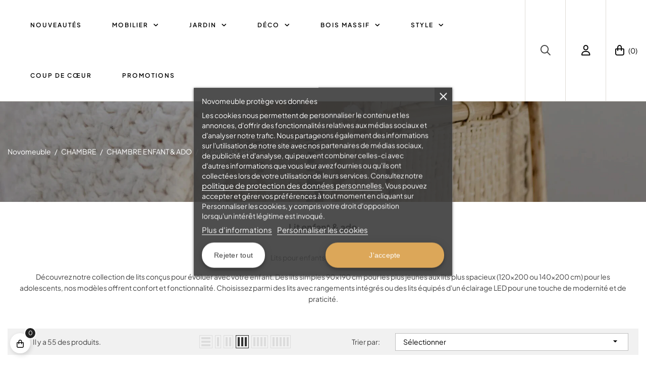

--- FILE ---
content_type: text/html; charset=utf-8
request_url: https://www.novomeuble.com/60-lit-enfant-ado
body_size: 46336
content:
<!doctype html> <html lang="fr-FR"  class="" >    <head>              <meta name="google-site-verification" content="d77sewzPz7lqOS87AWuog1CBVQ7qA0imfm5QWg1dWww" />     <meta charset="utf-8">     <meta http-equiv="x-ua-compatible" content="ie=edge">      <title>Lit Enfant et Ado | Fille, Garçon</title>              <meta name="description" content="Lit moderne pour enfant et ado de 6 à 18 ans, avec rangement, tiroir, chevet, sommier et literie - Lit 90x190 - Paiement sécurisé 2,3,4,10 fois">   <meta name="keywords" content="lit enfant pas cher,lit enfant suspendu,lit enfant superposé,lit enfant 1 place,lit ado pas cher,lit enfant,lit 90x190,lit 1 place,lit 1 personne,lit junior,lit fiile,lit garçon,lot ado">   <meta name="robots" content="index,follow" />         <link rel="canonical" href="https://www.novomeuble.com/60-lit-enfant-ado">                       <script type="application/ld+json">
  {
    "@context": "https://schema.org",
    "@type": "Organization",
    "name" : "Novomeuble",
    "url" : "https://www.novomeuble.com/"
         ,"logo": {
        "@type": "ImageObject",
        "url":"https://www.novomeuble.com/img/logo-1714137764.jpg"
      }
      }
</script>  <script type="application/ld+json">
  {
    "@context": "https://schema.org",
    "@type": "WebPage",
    "isPartOf": {
      "@type": "WebSite",
      "url":  "https://www.novomeuble.com/",
      "name": "Novomeuble"
    },
    "name": "Lit Enfant et Ado | Fille, Garçon",
    "url":  "https://www.novomeuble.com/60-lit-enfant-ado"
  }
</script>     <script type="application/ld+json">
    {
      "@context": "https://schema.org",
      "@type": "BreadcrumbList",
      "itemListElement": [
                  {
            "@type": "ListItem",
            "position": 1,
            "name": "Novomeuble",
            "item": "https://www.novomeuble.com/"
          },                  {
            "@type": "ListItem",
            "position": 2,
            "name": "CHAMBRE",
            "item": "https://www.novomeuble.com/39-chambre"
          },                  {
            "@type": "ListItem",
            "position": 3,
            "name": "CHAMBRE ENFANT &amp; ADO",
            "item": "https://www.novomeuble.com/54-chambre-enfant-ado"
          },                  {
            "@type": "ListItem",
            "position": 4,
            "name": "Lit enfant &amp; ado",
            "item": "https://www.novomeuble.com/60-lit-enfant-ado"
          }              ]
    }
  </script>            <script type="application/ld+json">
  {
    "@context": "https://schema.org",
    "@type": "ItemList",
    "itemListElement": [
          {
        "@type": "ListItem",
        "position": 1,
        "name": "Lit ado blanc et bois Ruegen",
        "url": "https://www.novomeuble.com/lit-enfant-ado/4774-lit-pour-ado.html#/52-tiroir_de_lit-sans_tiroir_de_lit/290-couchage-90_x_200_cm"
      },          {
        "@type": "ListItem",
        "position": 2,
        "name": "Lit coffre avec rangement 120x200 cm blanc brillant - Bed concept",
        "url": "https://www.novomeuble.com/lit-enfant-ado/4514-lit-escamotable-etageres-integrees.html#/18-eclairage-sans/219-matelas-sans_matelas"
      },          {
        "@type": "ListItem",
        "position": 3,
        "name": "Lit coffre blanc pliant gain de place 120x200 cm - Bed concept",
        "url": "https://www.novomeuble.com/lit-enfant-ado/4513-lit-pliant-escamotable-avec-rangements.html#/18-eclairage-sans/219-matelas-sans_matelas"
      },          {
        "@type": "ListItem",
        "position": 4,
        "name": "Lit vertical escamotable gris 120x200 cm - Bed concept",
        "url": "https://www.novomeuble.com/lit-enfant-ado/4512-lit-escamotable-gris-avec-rangement.html#/18-eclairage-sans/219-matelas-sans_matelas"
      },          {
        "@type": "ListItem",
        "position": 5,
        "name": "Lit escamotable vertical 120x200 cm couleur cachemire - Bed concept",
        "url": "https://www.novomeuble.com/lit-enfant-ado/4511-lit-coffre-pliant-cachemire.html#/18-eclairage-sans/219-matelas-sans_matelas"
      },          {
        "@type": "ListItem",
        "position": 6,
        "name": "Lit escamotable chêne 120x200 cm - Bed concept",
        "url": "https://www.novomeuble.com/lit-enfant-ado/4510-lit-pliable-2-places.html#/18-eclairage-sans/219-matelas-sans_matelas"
      },          {
        "@type": "ListItem",
        "position": 7,
        "name": "Lit coffre horizontal avec étagères 90x200 cm - Bed concept",
        "url": "https://www.novomeuble.com/lit-enfant-ado/4509-lit-pliable-horizontal.html#/18-eclairage-sans/219-matelas-sans_matelas"
      },          {
        "@type": "ListItem",
        "position": 8,
        "name": "Lit escamotable blanc horizontal 90x200 cm - Bed concept",
        "url": "https://www.novomeuble.com/lit-enfant-ado/4508-lit-pliant-blanc-1-place.html#/18-eclairage-sans/219-matelas-sans_matelas"
      },          {
        "@type": "ListItem",
        "position": 9,
        "name": "Lit pliant gris 90x200 cm - Bed concept",
        "url": "https://www.novomeuble.com/lit-enfant-ado/4507-lit-petit-espace-pliable.html#/18-eclairage-sans/219-matelas-sans_matelas"
      },          {
        "@type": "ListItem",
        "position": 10,
        "name": "Lit pliable horizontal couleur cachemire 90x200 cm - Bed concept",
        "url": "https://www.novomeuble.com/lit-enfant-ado/4506-lit-pliant-etageres-integrees.html#/18-eclairage-sans/219-matelas-sans_matelas"
      },          {
        "@type": "ListItem",
        "position": 11,
        "name": "Lit coffre pliable horizontal 90x200 cm - Bed concept",
        "url": "https://www.novomeuble.com/lit-enfant-ado/4505-lit-coffre-horizontal-1-place.html#/18-eclairage-sans/219-matelas-sans_matelas"
      },          {
        "@type": "ListItem",
        "position": 12,
        "name": "Lit blanc brillant pliable 90x200 cm avec rangement - Bed concept",
        "url": "https://www.novomeuble.com/lit-enfant-ado/4504-lit-pliant-coffre-90x200.html#/18-eclairage-sans/219-matelas-sans_matelas"
      },          {
        "@type": "ListItem",
        "position": 13,
        "name": "Lit pliant blanc petit espace 90x200 cm - Bed concept",
        "url": "https://www.novomeuble.com/lit-enfant-ado/4503-lit-pliant-90x200-cm.html#/18-eclairage-sans/219-matelas-sans_matelas"
      },          {
        "@type": "ListItem",
        "position": 14,
        "name": "Lit coffre pliant gris 90x200 cm - Bed concept",
        "url": "https://www.novomeuble.com/lit-enfant-ado/4502-lit-coffre-gris-pliant.html#/18-eclairage-sans/219-matelas-sans_matelas"
      },          {
        "@type": "ListItem",
        "position": 15,
        "name": "Lit pliable pour petit espace 90x200 cm- Bed concept",
        "url": "https://www.novomeuble.com/lit-enfant-ado/4501-lit-pliable-pour-petit-espace-90x200-cm-bed-concept.html#/18-eclairage-sans/219-matelas-sans_matelas"
      },          {
        "@type": "ListItem",
        "position": 16,
        "name": "Lit escamotable chêne artisan 90x200 cm - Bed concept",
        "url": "https://www.novomeuble.com/lit-enfant-ado/4500-lit-pliant-chene-90x200.html#/18-eclairage-sans/219-matelas-sans_matelas"
      },          {
        "@type": "ListItem",
        "position": 17,
        "name": "Lit enfant avec matelas et sommier gris et blanc Léonie",
        "url": "https://www.novomeuble.com/lit-enfant-ado/4175-lit-enfant-avec-matelas-et-sommier-gris-et-blanc-leonie.html#/459-couchage-80_x_140_cm"
      },          {
        "@type": "ListItem",
        "position": 18,
        "name": "Lit pour enfant blanc et rose Léonie",
        "url": "https://www.novomeuble.com/lit-enfant-ado/4174-lit-pour-enfant-blanc-et-rose-leonie.html#/459-couchage-80_x_140_cm"
      },          {
        "@type": "ListItem",
        "position": 19,
        "name": "Lit complet pour enfant Léonie",
        "url": "https://www.novomeuble.com/lit-enfant-ado/4173-lit-complet-pour-enfant-leonie.html#/459-couchage-80_x_140_cm"
      },          {
        "@type": "ListItem",
        "position": 20,
        "name": "Lit complet pour adolescent couchage 120 x 200 cm Sigma",
        "url": "https://www.novomeuble.com/lit-enfant-ado/4164-lit-complet-pour-adolescent-couchage-120-x-200-cm.html#/54-chevet-sans_chevet"
      },          {
        "@type": "ListItem",
        "position": 21,
        "name": "Lit couchage 90 x 200 cm avec sommier intégré Sigma",
        "url": "https://www.novomeuble.com/lit-enfant-ado/4163-lit-couchage-90-x-200-cm-avec-sommier-integre.html#/54-chevet-sans_chevet"
      },          {
        "@type": "ListItem",
        "position": 22,
        "name": "Lit pour ado 120x200 cm Fargo",
        "url": "https://www.novomeuble.com/lit-enfant-ado/3974-lit-enfant-esprit-loft-industriel.html#/54-chevet-sans_chevet"
      },          {
        "@type": "ListItem",
        "position": 23,
        "name": "Lit chambre ado avec tiroir de lit esprit loft Fargo",
        "url": "https://www.novomeuble.com/lit-enfant-ado/3972-lit-ado-industriel-90x200-cm.html#/54-chevet-sans_chevet"
      },          {
        "@type": "ListItem",
        "position": 24,
        "name": "Lit tricolore chambre ado 120x200 cm Qubic",
        "url": "https://www.novomeuble.com/lit-enfant-ado/3768-lit-couchage-120x200-cm-couleur-bois-et-gris.html#/54-chevet-sans_chevet"
      },          {
        "@type": "ListItem",
        "position": 25,
        "name": "Lit ado avec rangement et led Qubic",
        "url": "https://www.novomeuble.com/lit-enfant-ado/3767-lit-pour-chambre-ado-avec-tiroirs-de-lit.html#/54-chevet-sans_chevet"
      },          {
        "@type": "ListItem",
        "position": 26,
        "name": "Lit mezzanine 1 place, bureau et rangement Tom",
        "url": "https://www.novomeuble.com/lit-enfant-ado/3172-lit-mezzanine-1-place.html"
      },          {
        "@type": "ListItem",
        "position": 27,
        "name": "Lit simple 90x200 avec tiroir de rangement Pok",
        "url": "https://www.novomeuble.com/lit-enfant-ado/3143-lit-simple-90x200-tiroir-de-rangement.html"
      },          {
        "@type": "ListItem",
        "position": 28,
        "name": "Lit 90x200 + tiroir-lit avec sommier et matelas Pok",
        "url": "https://www.novomeuble.com/lit-enfant-ado/3137-lit-90x200-tiroir-lit.html"
      },          {
        "@type": "ListItem",
        "position": 29,
        "name": "Lit simple 90x200 avec sommier et matelas Pok",
        "url": "https://www.novomeuble.com/lit-enfant-ado/3136-lit-simple-90x200.html"
      },          {
        "@type": "ListItem",
        "position": 30,
        "name": "Lit avec tiroir de lit 90x200 avec sommier Asma",
        "url": "https://www.novomeuble.com/lit-enfant-ado/3130-lit-tiroir-de-lit-sommier-90x200.html#/54-chevet-sans_chevet"
      }        ]
  }
</script>                                                                   <link rel="next" href="https://www.novomeuble.com/60-lit-enfant-ado?page=2">           <meta property="og:title" content="Lit Enfant et Ado | Fille, Garçon" />     <meta property="og:description" content="Lit moderne pour enfant et ado de 6 à 18 ans, avec rangement, tiroir, chevet, sommier et literie - Lit 90x190 - Paiement sécurisé 2,3,4,10 fois" />     <meta property="og:url" content="https://www.novomeuble.com/60-lit-enfant-ado" />     <meta property="og:site_name" content="Novomeuble" />     <meta property="og:type" content="website" />          <meta name="viewport" content="width=device-width, initial-scale=1">      <link rel="icon" type="image/vnd.microsoft.icon" href="https://www.novomeuble.com/img/favicon.ico?1729001938">   <link rel="shortcut icon" type="image/x-icon" href="https://www.novomeuble.com/img/favicon.ico?1729001938">        <link rel="stylesheet" href="https://www.novomeuble.com/themes/vt_carafity/assets/cache/theme-8a6aad1726.css" type="text/css" media="all">           <script type="text/javascript">
        var add_cart_error = "An error occurred while processing your request. Please try again";
        var ajaxsearch = "1";
        var buttonwishlist_title_add = "Liste de souhaits";
        var buttonwishlist_title_remove = "Supprimer du panier";
        var cancel_rating_txt = "Cancel Rating";
        var disable_review_form_txt = "existe pas un crit\u00e8re d'\u00e9valuation pour ce produit ou cette langue";
        var elementorFrontendConfig = {"environmentMode":{"edit":false,"wpPreview":true},"is_rtl":false,"breakpoints":{"xs":0,"sm":480,"md":768,"lg":1025,"xl":1440,"xxl":1600},"version":"1.1.3","urls":{"assets":"https:\/\/www.novomeuble.com\/modules\/leoelements\/assets\/"},"settings":{"page":[],"general":{"elementor_global_image_lightbox":"yes","elementor_enable_lightbox_in_editor":"yes"}}};
        var enable_dropdown_defaultcart = 1;
        var enable_flycart_effect = 1;
        var enable_notification = 0;
        var height_cart_item = "135";
        var homeSize = {"width":1200,"height":864};
        var isLogged = false;
        var leo_push = 0;
        var leo_search_url = "https:\/\/www.novomeuble.com\/module\/leoproductsearch\/productsearch";
        var leo_token = "605b38ce7151146284c0951a615ba734";
        var leoproductsearch_static_token = "605b38ce7151146284c0951a615ba734";
        var leoproductsearch_token = "bef208729bd1b2bef7ca7eb3f9bab8e4";
        var lf_is_gen_rtl = false;
        var lps_show_product_img = "1";
        var lps_show_product_price = true;
        var lql_ajax_url = "https:\/\/www.novomeuble.com\/module\/leoquicklogin\/leocustomer";
        var lql_is_gen_rtl = false;
        var lql_module_dir = "\/modules\/leoquicklogin\/";
        var lql_myaccount_url = "https:\/\/www.novomeuble.com\/mon-compte";
        var lql_redirect = "0";
        var minChars = "3";
        var number_cartitem_display = 3;
        var numpro_display = "1";
        var opLeoElements = {"ajax":"\/\/www.novomeuble.com\/module\/leoelements\/ajax?token=bef208729bd1b2bef7ca7eb3f9bab8e4","contact":"\/\/www.novomeuble.com\/module\/leoelements\/contact","subscription":"\/\/www.novomeuble.com\/module\/leoelements\/subscription","cart":"\/\/www.novomeuble.com\/module\/leoelements\/cart","all_results_product":"View all product results","no_products":"No products found","languages":[],"currencies":[]};
        var opLeoElementsList = {"gridLeft":[{"name":"product_thumbnail"},{"name":"code","code":"{if $product.has_discount}_APENTER_<div class=_APQUOT_leo-more-cdown_APQUOT_ data-idproduct=_APQUOT_{$product.id_product}_APQUOT_><\/div>_APENTER_{\/if}"},{"name":"product_flags"},{"name":"product_variants"},{"name":"add_to_cart"}],"gridRight":[{"name":"code","code":"<div class=_APQUOT_group-transition_APQUOT_>_APENTER_<div class=_APQUOT_wr-sale-stock_APQUOT_>_APENTER__APTAB_<div class=_APQUOT_leo-sale_APQUOT_>_APENTER__APTAB_<\/div>_APENTER_<\/div>"},{"name":"functional_buttons","element":[{"name":"wishlist"}]},{"name":"code","code":"<\/div>"},{"name":"product_name"},{"name":"code","code":"{if isset($product.category_name) && isset($product.id_category_default)}_APENTER__APTAB_<div class=_APQUOT_category-default_APQUOT_>_APENTER__APTAB__APTAB_<a href=_APQUOT_{$link->getCategoryLink($product.id_category_default)|escape:_APAPOST_html_APAPOST_:_APAPOST_UTF-8_APAPOST_}_APQUOT_ title=_APQUOT_{$product.category_name}_APQUOT_>{$product.category_name}<\/a>_APENTER__APTAB_<\/div>_APENTER_{\/if}"},{"name":"code","code":"<div class=_APQUOT_wr-price-reviews_APQUOT_>"},{"name":"product_price_and_shipping"},{"name":"code","code":"<\/div>"}],"listing_product_mode":"grid","listing_product_column_module":"3","listing_product_column":"3","listing_product_largedevice":"3","listing_product_tablet":"2","listing_product_extrasmalldevice":"2","listing_product_mobile":"1","top_total":"1","top_sortby":"1","top_grid":"1","pg_count":"1","pg_type":"1","plist_load_more_product_img":"1","plist_load_more_product_img_option":"1","plist_load_multi_product_img":"0","plist_load_cdown":"0","lmobile_swipe":"1","class":"leo-plist-style-5"};
        var prestashop = {"cart":{"products":[],"totals":{"total":{"type":"total","label":"Total","amount":0,"value":"0,00\u00a0\u20ac"},"total_including_tax":{"type":"total","label":"Total TTC","amount":0,"value":"0,00\u00a0\u20ac"},"total_excluding_tax":{"type":"total","label":"Total HT :","amount":0,"value":"0,00\u00a0\u20ac"}},"subtotals":{"products":{"type":"products","label":"Sous-total","amount":0,"value":"0,00\u00a0\u20ac"},"discounts":null,"shipping":{"type":"shipping","label":"Livraison","amount":0,"value":""},"tax":null},"products_count":0,"summary_string":"0 articles","vouchers":{"allowed":1,"added":[]},"discounts":[],"minimalPurchase":0,"minimalPurchaseRequired":""},"currency":{"id":1,"name":"Euro","iso_code":"EUR","iso_code_num":"978","sign":"\u20ac"},"customer":{"lastname":null,"firstname":null,"email":null,"birthday":null,"newsletter":null,"newsletter_date_add":null,"optin":null,"website":null,"company":null,"siret":null,"ape":null,"is_logged":false,"gender":{"type":null,"name":null},"addresses":[]},"country":{"id_zone":1,"id_currency":0,"call_prefix":33,"iso_code":"FR","active":"1","contains_states":"0","need_identification_number":"0","need_zip_code":"1","zip_code_format":"NNNNN","display_tax_label":"1","name":"France","id":8},"language":{"name":"Fran\u00e7ais (French)","iso_code":"fr","locale":"fr-FR","language_code":"fr-fr","active":"1","is_rtl":"0","date_format_lite":"d\/m\/Y","date_format_full":"d\/m\/Y H:i:s","id":1},"page":{"title":"","canonical":"https:\/\/www.novomeuble.com\/60-lit-enfant-ado","meta":{"title":"Lit Enfant et Ado | Fille, Gar\u00e7on","description":"Lit moderne pour enfant et ado de 6 \u00e0 18 ans, avec rangement, tiroir, chevet, sommier et literie - Lit 90x190 - Paiement s\u00e9curis\u00e9 2,3,4,10 fois","keywords":"lit enfant pas cher,lit enfant suspendu,lit enfant superpos\u00e9,lit enfant 1 place,lit ado pas cher,lit enfant,lit 90x190,lit 1 place,lit 1 personne,lit junior,lit fiile,lit gar\u00e7on,lot ado","robots":"index"},"page_name":"category","body_classes":{"lang-fr":true,"lang-rtl":false,"country-FR":true,"currency-EUR":true,"layout-left-column":true,"page-category":true,"tax-display-enabled":true,"page-customer-account":false,"category-id-60":true,"category-Lit enfant & ado":true,"category-id-parent-54":true,"category-depth-level-4":true},"admin_notifications":[],"password-policy":{"feedbacks":{"0":"Tr\u00e8s faible","1":"Faible","2":"Moyenne","3":"Fort","4":"Tr\u00e8s fort","Straight rows of keys are easy to guess":"Les suites de touches sur le clavier sont faciles \u00e0 deviner","Short keyboard patterns are easy to guess":"Les mod\u00e8les courts sur le clavier sont faciles \u00e0 deviner.","Use a longer keyboard pattern with more turns":"Utilisez une combinaison de touches plus longue et plus complexe.","Repeats like \"aaa\" are easy to guess":"Les r\u00e9p\u00e9titions (ex. : \"aaa\") sont faciles \u00e0 deviner.","Repeats like \"abcabcabc\" are only slightly harder to guess than \"abc\"":"Les r\u00e9p\u00e9titions (ex. : \"abcabcabc\") sont seulement un peu plus difficiles \u00e0 deviner que \"abc\".","Sequences like abc or 6543 are easy to guess":"Les s\u00e9quences (ex. : abc ou 6543) sont faciles \u00e0 deviner.","Recent years are easy to guess":"Les ann\u00e9es r\u00e9centes sont faciles \u00e0 deviner.","Dates are often easy to guess":"Les dates sont souvent faciles \u00e0 deviner.","This is a top-10 common password":"Ce mot de passe figure parmi les 10 mots de passe les plus courants.","This is a top-100 common password":"Ce mot de passe figure parmi les 100 mots de passe les plus courants.","This is a very common password":"Ceci est un mot de passe tr\u00e8s courant.","This is similar to a commonly used password":"Ce mot de passe est similaire \u00e0 un mot de passe couramment utilis\u00e9.","A word by itself is easy to guess":"Un mot seul est facile \u00e0 deviner.","Names and surnames by themselves are easy to guess":"Les noms et les surnoms seuls sont faciles \u00e0 deviner.","Common names and surnames are easy to guess":"Les noms et les pr\u00e9noms courants sont faciles \u00e0 deviner.","Use a few words, avoid common phrases":"Utilisez quelques mots, \u00e9vitez les phrases courantes.","No need for symbols, digits, or uppercase letters":"Pas besoin de symboles, de chiffres ou de majuscules.","Avoid repeated words and characters":"\u00c9viter de r\u00e9p\u00e9ter les mots et les caract\u00e8res.","Avoid sequences":"\u00c9viter les s\u00e9quences.","Avoid recent years":"\u00c9vitez les ann\u00e9es r\u00e9centes.","Avoid years that are associated with you":"\u00c9vitez les ann\u00e9es qui vous sont associ\u00e9es.","Avoid dates and years that are associated with you":"\u00c9vitez les dates et les ann\u00e9es qui vous sont associ\u00e9es.","Capitalization doesn't help very much":"Les majuscules ne sont pas tr\u00e8s utiles.","All-uppercase is almost as easy to guess as all-lowercase":"Un mot de passe tout en majuscules est presque aussi facile \u00e0 deviner qu'un mot de passe tout en minuscules.","Reversed words aren't much harder to guess":"Les mots invers\u00e9s ne sont pas beaucoup plus difficiles \u00e0 deviner.","Predictable substitutions like '@' instead of 'a' don't help very much":"Les substitutions pr\u00e9visibles comme '\"@\" au lieu de \"a\" n'aident pas beaucoup.","Add another word or two. Uncommon words are better.":"Ajoutez un autre mot ou deux. Pr\u00e9f\u00e9rez les mots peu courants."}}},"shop":{"name":"Novomeuble","logo":"https:\/\/www.novomeuble.com\/img\/logo-1714137764.jpg","stores_icon":"https:\/\/www.novomeuble.com\/img\/logo_stores.gif","favicon":"https:\/\/www.novomeuble.com\/img\/favicon.ico"},"core_js_public_path":"\/themes\/","urls":{"base_url":"https:\/\/www.novomeuble.com\/","current_url":"https:\/\/www.novomeuble.com\/60-lit-enfant-ado","shop_domain_url":"https:\/\/www.novomeuble.com","img_ps_url":"https:\/\/www.novomeuble.com\/img\/","img_cat_url":"https:\/\/www.novomeuble.com\/img\/c\/","img_lang_url":"https:\/\/www.novomeuble.com\/img\/l\/","img_prod_url":"https:\/\/www.novomeuble.com\/img\/p\/","img_manu_url":"https:\/\/www.novomeuble.com\/img\/m\/","img_sup_url":"https:\/\/www.novomeuble.com\/img\/su\/","img_ship_url":"https:\/\/www.novomeuble.com\/img\/s\/","img_store_url":"https:\/\/www.novomeuble.com\/img\/st\/","img_col_url":"https:\/\/www.novomeuble.com\/img\/co\/","img_url":"https:\/\/www.novomeuble.com\/themes\/vt_carafity\/assets\/img\/","css_url":"https:\/\/www.novomeuble.com\/themes\/vt_carafity\/assets\/css\/","js_url":"https:\/\/www.novomeuble.com\/themes\/vt_carafity\/assets\/js\/","pic_url":"https:\/\/www.novomeuble.com\/upload\/","theme_assets":"https:\/\/www.novomeuble.com\/themes\/vt_carafity\/assets\/","theme_dir":"https:\/\/www.novomeuble.com\/themes\/vt_carafity\/","pages":{"address":"https:\/\/www.novomeuble.com\/adresse","addresses":"https:\/\/www.novomeuble.com\/adresses","authentication":"https:\/\/www.novomeuble.com\/authentification","manufacturer":"https:\/\/www.novomeuble.com\/fabricants","cart":"https:\/\/www.novomeuble.com\/panier","category":"https:\/\/www.novomeuble.com\/index.php?controller=category","cms":"https:\/\/www.novomeuble.com\/index.php?controller=cms","contact":"https:\/\/www.novomeuble.com\/contactez-nous","discount":"https:\/\/www.novomeuble.com\/bons-de-reduction","guest_tracking":"https:\/\/www.novomeuble.com\/suivi-commande-invite","history":"https:\/\/www.novomeuble.com\/historique-des-commandes","identity":"https:\/\/www.novomeuble.com\/identite","index":"https:\/\/www.novomeuble.com\/","my_account":"https:\/\/www.novomeuble.com\/mon-compte","order_confirmation":"https:\/\/www.novomeuble.com\/confirmation-commande","order_detail":"https:\/\/www.novomeuble.com\/index.php?controller=order-detail","order_follow":"https:\/\/www.novomeuble.com\/details-de-la-commande","order":"https:\/\/www.novomeuble.com\/commande","order_return":"https:\/\/www.novomeuble.com\/index.php?controller=order-return","order_slip":"https:\/\/www.novomeuble.com\/avoirs","pagenotfound":"https:\/\/www.novomeuble.com\/page-non-trouvee","password":"https:\/\/www.novomeuble.com\/mot-de-passe-oublie","pdf_invoice":"https:\/\/www.novomeuble.com\/index.php?controller=pdf-invoice","pdf_order_return":"https:\/\/www.novomeuble.com\/index.php?controller=pdf-order-return","pdf_order_slip":"https:\/\/www.novomeuble.com\/index.php?controller=pdf-order-slip","prices_drop":"https:\/\/www.novomeuble.com\/promotions","product":"https:\/\/www.novomeuble.com\/index.php?controller=product","registration":"https:\/\/www.novomeuble.com\/index.php?controller=registration","search":"https:\/\/www.novomeuble.com\/recherche","sitemap":"https:\/\/www.novomeuble.com\/plan-du-site","stores":"https:\/\/www.novomeuble.com\/magasins","supplier":"https:\/\/www.novomeuble.com\/fournisseurs","new_products":"https:\/\/www.novomeuble.com\/nouveaux-produits","brands":"https:\/\/www.novomeuble.com\/fabricants","register":"https:\/\/www.novomeuble.com\/index.php?controller=registration","order_login":"https:\/\/www.novomeuble.com\/commande?login=1"},"alternative_langs":[],"actions":{"logout":"https:\/\/www.novomeuble.com\/?mylogout="},"no_picture_image":{"bySize":{"cart_default":{"url":"https:\/\/www.novomeuble.com\/img\/p\/fr-default-cart_default.jpg","width":100,"height":100},"small_default":{"url":"https:\/\/www.novomeuble.com\/img\/p\/fr-default-small_default.jpg","width":150,"height":150},"medium_default":{"url":"https:\/\/www.novomeuble.com\/img\/p\/fr-default-medium_default.jpg","width":452,"height":452},"home_default":{"url":"https:\/\/www.novomeuble.com\/img\/p\/fr-default-home_default.jpg","width":1200,"height":864},"large_default":{"url":"https:\/\/www.novomeuble.com\/img\/p\/fr-default-large_default.jpg","width":1200,"height":864}},"small":{"url":"https:\/\/www.novomeuble.com\/img\/p\/fr-default-cart_default.jpg","width":100,"height":100},"medium":{"url":"https:\/\/www.novomeuble.com\/img\/p\/fr-default-medium_default.jpg","width":452,"height":452},"large":{"url":"https:\/\/www.novomeuble.com\/img\/p\/fr-default-large_default.jpg","width":1200,"height":864},"legend":""}},"configuration":{"display_taxes_label":true,"display_prices_tax_incl":true,"is_catalog":false,"show_prices":true,"opt_in":{"partner":false},"quantity_discount":{"type":"discount","label":"Remise sur prix unitaire"},"voucher_enabled":1,"return_enabled":0},"field_required":[],"breadcrumb":{"links":[{"title":"Novomeuble","url":"https:\/\/www.novomeuble.com\/"},{"title":"CHAMBRE","url":"https:\/\/www.novomeuble.com\/39-chambre"},{"title":"CHAMBRE ENFANT & ADO","url":"https:\/\/www.novomeuble.com\/54-chambre-enfant-ado"},{"title":"Lit enfant & ado","url":"https:\/\/www.novomeuble.com\/60-lit-enfant-ado"}],"count":4},"link":{"protocol_link":"https:\/\/","protocol_content":"https:\/\/"},"time":1768589135,"static_token":"605b38ce7151146284c0951a615ba734","token":"bef208729bd1b2bef7ca7eb3f9bab8e4","debug":false,"modules":{"alma":false}};
        var psemailsubscription_subscription = "https:\/\/www.novomeuble.com\/module\/ps_emailsubscription\/subscription";
        var review_error = "An error occurred while processing your request. Please try again";
        var show_popup = 1;
        var text_no_product = "Aucun r\u00e9sultat";
        var text_results_count = "R\u00e9sultats";
        var type_dropdown_defaultcart = "dropdown";
        var type_flycart_effect = "fade";
        var url_leoproductattribute = "https:\/\/www.novomeuble.com\/module\/leofeature\/LeoProductAttribute";
        var use_leo_gallery = 1;
        var width_cart_item = "265";
        var wishlist_add = "Le produit a \u00e9t\u00e9 ajout\u00e9 \u00e0 votre liste";
        var wishlist_cancel_txt = "Annuler";
        var wishlist_confirm_del_txt = "Supprimer l'\u00e9l\u00e9ment s\u00e9lectionn\u00e9?";
        var wishlist_del_default_txt = "Impossible de supprimer par d\u00e9faut liste";
        var wishlist_email_txt = "E-mail";
        var wishlist_loggin_required = "Vous devez \u00eatre connect\u00e9 pour g\u00e9rer votre liste";
        var wishlist_ok_txt = "D'accord";
        var wishlist_quantity_required = "Vous devez saisir une quantit\u00e9";
        var wishlist_remove = "Le produit a \u00e9t\u00e9 retir\u00e9 de votre liste";
        var wishlist_reset_txt = "R\u00e9initialiser";
        var wishlist_send_txt = "Envoyer";
        var wishlist_send_wishlist_txt = "Envoyer liste";
        var wishlist_url = "https:\/\/www.novomeuble.com\/module\/leofeature\/mywishlist";
        var wishlist_viewwishlist = "Voir votre liste";
      </script> <script type="text/javascript">
	var choosefile_text = "Choisir le fichier";
	var turnoff_popup_text = "Ne pas afficher ce popup à nouveau";
	
	var size_item_quickview = 113;
	var style_scroll_quickview = 'vertical';
	
	var size_item_page = 113;
	var style_scroll_page = 'horizontal';
	
	var size_item_quickview_attr = 113;	
	var style_scroll_quickview_attr = 'vertical';
	
	var size_item_popup = 113;
	var style_scroll_popup = 'vertical';
</script>      <script type="text/javascript">
    var lgcookieslaw_consent_mode = 0;
    var lgcookieslaw_banner_url_ajax_controller = "https://www.novomeuble.com/module/lgcookieslaw/ajax";     var lgcookieslaw_cookie_values = null;     var lgcookieslaw_saved_preferences = 0;
    var lgcookieslaw_ajax_calls_token = "f460125648d92108e1b3ba025bd62b1a";
    var lgcookieslaw_reload = 0;
    var lgcookieslaw_block_navigation = 0;
    var lgcookieslaw_banner_position = 3;
    var lgcookieslaw_show_fixed_button = 0;
    var lgcookieslaw_save_user_consent = 0;
    var lgcookieslaw_reject_cookies_when_closing_banner = 0;
</script>  <script>
	/**
	 * List functions will run when document.ready()
	 */
	var ap_list_functions = [];
	/**
	 * List functions will run when window.load()
	 */
	var ap_list_functions_loaded = [];

	/**
	 * List functions will run when document.ready() for theme
	 */

	var products_list_functions = [];
</script>    <style id="elementor-global">.elementor-widget-LeoBlockLink .linklist-menu li:not(:last-child):after{border-color:#7a7a7a;}.elementor-widget-heading.elementor-widget-heading .elementor-heading-title{color:rgba(110,193,228,0);}.elementor-widget-image .widget-image-caption{color:#7a7a7a;}.elementor-widget-text-editor{color:#7a7a7a;}.elementor-widget-text-editor a, .elementor-widget-text-editor p{color:inherit;}.elementor-widget-text-editor.elementor-drop-cap-view-stacked .elementor-drop-cap{background-color:rgba(110,193,228,0);}.elementor-widget-text-editor.elementor-drop-cap-view-framed .elementor-drop-cap, .elementor-widget-text-editor.elementor-drop-cap-view-default .elementor-drop-cap{color:rgba(110,193,228,0);border-color:rgba(110,193,228,0);}.elementor-widget-button a.elementor-button, .elementor-widget-button .elementor-button{background-color:#61ce70;}.elementor-widget-divider .elementor-divider-separator{border-top-color:#7a7a7a;}.elementor-widget-image-box .elementor-image-box-content .elementor-image-box-title{color:rgba(110,193,228,0);}.elementor-widget-image-box .elementor-image-box-content .elementor-image-box-description{color:#7a7a7a;}.elementor-widget-icon.elementor-view-stacked .elementor-icon{background-color:rgba(110,193,228,0);}.elementor-widget-icon.elementor-view-framed .elementor-icon, .elementor-widget-icon.elementor-view-default .elementor-icon{color:rgba(110,193,228,0);border-color:rgba(110,193,228,0);}.elementor-widget-icon.elementor-view-framed .elementor-icon, .elementor-widget-icon.elementor-view-default .elementor-icon svg{fill:rgba(110,193,228,0);}.elementor-widget-icon-box.elementor-view-stacked .elementor-icon{background-color:rgba(110,193,228,0);}.elementor-widget-icon-box.elementor-view-framed .elementor-icon, .elementor-widget-icon-box.elementor-view-default .elementor-icon{fill:rgba(110,193,228,0);color:rgba(110,193,228,0);border-color:rgba(110,193,228,0);}.elementor-widget-icon-box .elementor-icon-box-content .elementor-icon-box-title{color:rgba(110,193,228,0);}.elementor-widget-icon-box .elementor-icon-box-content .elementor-icon-box-description{color:#7a7a7a;}.elementor-widget-star-rating .elementor-star-rating__title{color:#7a7a7a;}.elementor-widget-icon-list .elementor-icon-list-item:not(:last-child):after{border-color:#7a7a7a;}.elementor-widget-icon-list .elementor-icon-list-icon i{color:rgba(110,193,228,0);}.elementor-widget-icon-list .elementor-icon-list-icon svg{fill:rgba(110,193,228,0);}.elementor-widget-icon-list .elementor-icon-list-text{color:#54595f;}.elementor-widget-counter .elementor-counter-number-wrapper{color:rgba(110,193,228,0);}.elementor-widget-counter .elementor-counter-title{color:#54595f;}.elementor-widget-progress .elementor-progress-wrapper .elementor-progress-bar{background-color:rgba(110,193,228,0);}.elementor-widget-progress .elementor-title{color:rgba(110,193,228,0);}.elementor-widget-testimonial .elementor-testimonial-content{color:#7a7a7a;}.elementor-widget-testimonial .elementor-testimonial-name{color:rgba(110,193,228,0);}.elementor-widget-testimonial .elementor-testimonial-job{color:#54595f;}.elementor-widget-tabs .elementor-tab-title{color:rgba(110,193,228,0);}.elementor-widget-tabs .elementor-tab-title.elementor-active{color:#61ce70;}.elementor-widget-tabs .elementor-tab-content *{color:#7a7a7a;}.elementor-widget-accordion .elementor-accordion .elementor-tab-title{color:rgba(110,193,228,0);}.elementor-widget-accordion .elementor-accordion .elementor-tab-title.elementor-active{color:#61ce70;}.elementor-widget-accordion .elementor-accordion .elementor-tab-content{color:#7a7a7a;}.elementor-widget-toggle .elementor-toggle .elementor-tab-title{color:rgba(110,193,228,0);}.elementor-widget-toggle .elementor-toggle .elementor-tab-title.elementor-active{color:#61ce70;}.elementor-widget-toggle .elementor-toggle .elementor-tab-content{color:#7a7a7a;}</style><style id="elementor-post-168">.elementor-168 .elementor-element.elementor-element-a1a183e{padding:30px 0px 0px 0px;}.elementor-168 .elementor-element.elementor-element-4b7a016 a.elementor-button, .elementor-168 .elementor-element.elementor-element-4b7a016 .elementor-button{fill:#0c0c0c;color:#0c0c0c;background-color:rgba(223,159,71,0);border-radius:20px 20px 20px 20px;}.elementor-168 .elementor-element.elementor-element-4b7a016 a.elementor-button:hover, .elementor-168 .elementor-element.elementor-element-4b7a016 .elementor-button:hover, .elementor-168 .elementor-element.elementor-element-4b7a016 a.elementor-button:focus, .elementor-168 .elementor-element.elementor-element-4b7a016 .elementor-button:focus{color:#ffffff;background-color:#df9f47;}.elementor-168 .elementor-element.elementor-element-4b7a016 .elementor-button{border-style:solid;border-width:1px 1px 1px 1px;}.elementor-168 .elementor-element.elementor-element-2dece9d a.elementor-button, .elementor-168 .elementor-element.elementor-element-2dece9d .elementor-button{fill:#0c0c0c;color:#0c0c0c;background-color:rgba(223,159,71,0);border-radius:20px 20px 20px 20px;padding:11px 11px 11px 11px;}.elementor-168 .elementor-element.elementor-element-2dece9d a.elementor-button:hover, .elementor-168 .elementor-element.elementor-element-2dece9d .elementor-button:hover, .elementor-168 .elementor-element.elementor-element-2dece9d a.elementor-button:focus, .elementor-168 .elementor-element.elementor-element-2dece9d .elementor-button:focus{color:#ffffff;background-color:#df9f47;}.elementor-168 .elementor-element.elementor-element-2dece9d .elementor-button{border-style:solid;border-width:1px 1px 1px 1px;}.elementor-168 .elementor-element.elementor-element-2e85a13 a.elementor-button, .elementor-168 .elementor-element.elementor-element-2e85a13 .elementor-button{fill:#0c0c0c;color:#0c0c0c;background-color:rgba(223,159,71,0);border-radius:20px 20px 20px 20px;}.elementor-168 .elementor-element.elementor-element-2e85a13 a.elementor-button:hover, .elementor-168 .elementor-element.elementor-element-2e85a13 .elementor-button:hover, .elementor-168 .elementor-element.elementor-element-2e85a13 a.elementor-button:focus, .elementor-168 .elementor-element.elementor-element-2e85a13 .elementor-button:focus{color:#ffffff;background-color:#df9f47;}.elementor-168 .elementor-element.elementor-element-2e85a13 .elementor-button{border-style:solid;border-width:1px 1px 1px 1px;}.elementor-168 .elementor-element.elementor-element-494fdec a.elementor-button, .elementor-168 .elementor-element.elementor-element-494fdec .elementor-button{fill:#0c0c0c;color:#0c0c0c;background-color:rgba(223,159,71,0);border-radius:20px 20px 20px 20px;}.elementor-168 .elementor-element.elementor-element-494fdec a.elementor-button:hover, .elementor-168 .elementor-element.elementor-element-494fdec .elementor-button:hover, .elementor-168 .elementor-element.elementor-element-494fdec a.elementor-button:focus, .elementor-168 .elementor-element.elementor-element-494fdec .elementor-button:focus{color:#ffffff;background-color:#df9f47;}.elementor-168 .elementor-element.elementor-element-494fdec .elementor-button{border-style:solid;border-width:1px 1px 1px 1px;}.elementor-168 .elementor-element.elementor-element-18f6b05 a.elementor-button, .elementor-168 .elementor-element.elementor-element-18f6b05 .elementor-button{fill:#0c0c0c;color:#0c0c0c;background-color:rgba(223,159,71,0);border-radius:20px 20px 20px 20px;}.elementor-168 .elementor-element.elementor-element-18f6b05 a.elementor-button:hover, .elementor-168 .elementor-element.elementor-element-18f6b05 .elementor-button:hover, .elementor-168 .elementor-element.elementor-element-18f6b05 a.elementor-button:focus, .elementor-168 .elementor-element.elementor-element-18f6b05 .elementor-button:focus{color:#ffffff;background-color:#df9f47;}.elementor-168 .elementor-element.elementor-element-18f6b05 .elementor-button{border-style:solid;border-width:1px 1px 1px 1px;}.elementor-168 .elementor-element.elementor-element-e032203 a.elementor-button, .elementor-168 .elementor-element.elementor-element-e032203 .elementor-button{fill:#0c0c0c;color:#0c0c0c;background-color:rgba(223,159,71,0);border-radius:20px 20px 20px 20px;}.elementor-168 .elementor-element.elementor-element-e032203 a.elementor-button:hover, .elementor-168 .elementor-element.elementor-element-e032203 .elementor-button:hover, .elementor-168 .elementor-element.elementor-element-e032203 a.elementor-button:focus, .elementor-168 .elementor-element.elementor-element-e032203 .elementor-button:focus{color:#ffffff;background-color:#df9f47;}.elementor-168 .elementor-element.elementor-element-e032203 .elementor-button{border-style:solid;border-width:1px 1px 1px 1px;}.elementor-168 .elementor-element.elementor-element-2e43a9f{margin-top:-20px;margin-bottom:-20px;padding:30px 0px 0px 0px;}.elementor-168 .elementor-element.elementor-element-270f8e1 a.elementor-button, .elementor-168 .elementor-element.elementor-element-270f8e1 .elementor-button{fill:#0c0c0c;color:#0c0c0c;background-color:rgba(223,159,71,0);border-radius:20px 20px 20px 20px;}.elementor-168 .elementor-element.elementor-element-270f8e1 a.elementor-button:hover, .elementor-168 .elementor-element.elementor-element-270f8e1 .elementor-button:hover, .elementor-168 .elementor-element.elementor-element-270f8e1 a.elementor-button:focus, .elementor-168 .elementor-element.elementor-element-270f8e1 .elementor-button:focus{color:#ffffff;background-color:#df9f47;}.elementor-168 .elementor-element.elementor-element-270f8e1 .elementor-button{border-style:solid;border-width:1px 1px 1px 1px;}.elementor-168 .elementor-element.elementor-element-c161b75 a.elementor-button, .elementor-168 .elementor-element.elementor-element-c161b75 .elementor-button{fill:#0c0c0c;color:#0c0c0c;background-color:rgba(223,159,71,0);border-radius:20px 20px 20px 20px;}.elementor-168 .elementor-element.elementor-element-c161b75 a.elementor-button:hover, .elementor-168 .elementor-element.elementor-element-c161b75 .elementor-button:hover, .elementor-168 .elementor-element.elementor-element-c161b75 a.elementor-button:focus, .elementor-168 .elementor-element.elementor-element-c161b75 .elementor-button:focus{color:#ffffff;background-color:#df9f47;}.elementor-168 .elementor-element.elementor-element-c161b75 .elementor-button{border-style:solid;border-width:1px 1px 1px 1px;}.elementor-168 .elementor-element.elementor-element-0a44405 a.elementor-button, .elementor-168 .elementor-element.elementor-element-0a44405 .elementor-button{fill:#0c0c0c;color:#0c0c0c;background-color:rgba(223,159,71,0);border-radius:20px 20px 20px 20px;}.elementor-168 .elementor-element.elementor-element-0a44405 a.elementor-button:hover, .elementor-168 .elementor-element.elementor-element-0a44405 .elementor-button:hover, .elementor-168 .elementor-element.elementor-element-0a44405 a.elementor-button:focus, .elementor-168 .elementor-element.elementor-element-0a44405 .elementor-button:focus{color:#ffffff;background-color:#df9f47;}.elementor-168 .elementor-element.elementor-element-0a44405 .elementor-button{border-style:solid;border-width:1px 1px 1px 1px;}.elementor-168 .elementor-element.elementor-element-0b3fe27 a.elementor-button, .elementor-168 .elementor-element.elementor-element-0b3fe27 .elementor-button{fill:#0c0c0c;color:#0c0c0c;background-color:rgba(223,159,71,0);border-radius:20px 20px 20px 20px;}.elementor-168 .elementor-element.elementor-element-0b3fe27 a.elementor-button:hover, .elementor-168 .elementor-element.elementor-element-0b3fe27 .elementor-button:hover, .elementor-168 .elementor-element.elementor-element-0b3fe27 a.elementor-button:focus, .elementor-168 .elementor-element.elementor-element-0b3fe27 .elementor-button:focus{color:#ffffff;background-color:#df9f47;}.elementor-168 .elementor-element.elementor-element-0b3fe27 .elementor-button{border-style:solid;border-width:1px 1px 1px 1px;}@media(min-width:768px){.elementor-168 .elementor-element.elementor-element-5dd47aa{width:19%;}.elementor-168 .elementor-element.elementor-element-8f7d1b3{width:18%;}.elementor-168 .elementor-element.elementor-element-9e43ac7{width:14%;}.elementor-168 .elementor-element.elementor-element-04ae996{width:16%;}.elementor-168 .elementor-element.elementor-element-7938366{width:16%;}.elementor-168 .elementor-element.elementor-element-14bf91b{width:15.66%;}.elementor-168 .elementor-element.elementor-element-04c03dc{width:36%;}.elementor-168 .elementor-element.elementor-element-4ad976d{width:23%;}.elementor-168 .elementor-element.elementor-element-e6dc06d{width:20%;}.elementor-168 .elementor-element.elementor-element-39d92ba{width:21%;}}</style><style id="elementor-post-18">.elementor-18 .elementor-element.elementor-element-14f73292 > .elementor-container > .elementor-row > .elementor-column > .elementor-column-wrap > .elementor-widget-wrap{align-content:flex-start;align-items:flex-start;}.elementor-18 .elementor-element.elementor-element-5cff428f.elementor-column .elementor-column-wrap{align-items:center;}.elementor-18 .elementor-element.elementor-element-5cff428f.elementor-column > .elementor-column-wrap > .elementor-widget-wrap{align-content:center;justify-content:flex-start;}.elementor-18 .elementor-element.elementor-element-5cff428f.elementor-column > .elementor-column-wrap > .elementor-widget-wrap > .elementor-element{width:auto;}.elementor-18 .elementor-element.elementor-element-14a01259.elementor-column .elementor-column-wrap{align-items:center;}.elementor-18 .elementor-element.elementor-element-14a01259.elementor-column > .elementor-column-wrap > .elementor-widget-wrap{align-content:center;justify-content:flex-end;}.elementor-18 .elementor-element.elementor-element-14a01259.elementor-column > .elementor-column-wrap > .elementor-widget-wrap > .elementor-element{width:auto;}.elementor-18 .elementor-element.elementor-element-70604b6e > .elementor-container{max-width:450px;}.elementor-18 .elementor-element.elementor-element-70604b6e{transition:background 0.3s, border 0.3s, border-radius 0.3s, box-shadow 0.3s;}.elementor-18 .elementor-element.elementor-element-70604b6e > .elementor-background-overlay{transition:background 0.3s, border-radius 0.3s, opacity 0.3s;}.elementor-18 .elementor-element.elementor-element-65cff208:not(.elementor-motion-effects-element-type-background), .elementor-18 .elementor-element.elementor-element-65cff208 > .elementor-motion-effects-container > .elementor-motion-effects-layer{background-color:#ffffff;}.elementor-18 .elementor-element.elementor-element-65cff208{transition:background 0.3s, border 0.3s, border-radius 0.3s, box-shadow 0.3s;padding:50px 50px 0px 50px;}.elementor-18 .elementor-element.elementor-element-65cff208 > .elementor-background-overlay{transition:background 0.3s, border-radius 0.3s, opacity 0.3s;}.elementor-18 .elementor-element.elementor-element-4677593d{text-align:right;width:auto;top:0px;}body:not(.rtl) .elementor-18 .elementor-element.elementor-element-4677593d{right:0px;}body.rtl .elementor-18 .elementor-element.elementor-element-4677593d{left:0px;}.elementor-18 .elementor-element.elementor-element-3bb33e24 > .elementor-widget-container{margin:80px 0px 38px 0px;}.elementor-18 .elementor-element.elementor-element-60304043:not(.elementor-motion-effects-element-type-background), .elementor-18 .elementor-element.elementor-element-60304043 > .elementor-motion-effects-container > .elementor-motion-effects-layer{background-color:#ffffff;}.elementor-18 .elementor-element.elementor-element-60304043{transition:background 0.3s, border 0.3s, border-radius 0.3s, box-shadow 0.3s;padding:0px 50px 0px 50px;}.elementor-18 .elementor-element.elementor-element-60304043 > .elementor-background-overlay{transition:background 0.3s, border-radius 0.3s, opacity 0.3s;}.elementor-18 .elementor-element.elementor-element-69c707e3.elementor-column > .elementor-column-wrap > .elementor-widget-wrap{justify-content:flex-start;}.elementor-18 .elementor-element.elementor-element-69c707e3.elementor-column > .elementor-column-wrap > .elementor-widget-wrap > .elementor-element{width:auto;}.elementor-18 .elementor-element.elementor-element-7a2137ed:not(.elementor-motion-effects-element-type-background), .elementor-18 .elementor-element.elementor-element-7a2137ed > .elementor-motion-effects-container > .elementor-motion-effects-layer{background-color:#ffffff;}.elementor-18 .elementor-element.elementor-element-7a2137ed{transition:background 0.3s, border 0.3s, border-radius 0.3s, box-shadow 0.3s;padding:30px 50px 50px 50px;}.elementor-18 .elementor-element.elementor-element-7a2137ed > .elementor-background-overlay{transition:background 0.3s, border-radius 0.3s, opacity 0.3s;}.elementor-18 .elementor-element.elementor-element-716f29b1{color:#7a7a7a;}.elementor-18 .elementor-element.elementor-element-716f29b1 a, .elementor-18 .elementor-element.elementor-element-716f29b1 p{color:inherit;}.elementor-18 .elementor-element.elementor-element-716f29b1, .elementor-18 .elementor-element.elementor-element-716f29b1 a, .elementor-18 .elementor-element.elementor-element-716f29b1 p{font-size:14px;font-weight:400;line-height:24px;}.elementor-18 .elementor-element.elementor-element-716f29b1 > .elementor-widget-container{margin:0px 0px 10px 0px;}.elementor-18 .elementor-element.elementor-element-215534cf{color:#000000;}.elementor-18 .elementor-element.elementor-element-215534cf a, .elementor-18 .elementor-element.elementor-element-215534cf p{color:inherit;}.elementor-18 .elementor-element.elementor-element-215534cf, .elementor-18 .elementor-element.elementor-element-215534cf a, .elementor-18 .elementor-element.elementor-element-215534cf p{font-size:16px;font-weight:600;line-height:24px;}.elementor-18 .elementor-element.elementor-element-215534cf > .elementor-widget-container{margin:0px 0px 10px 0px;}.elementor-18 .elementor-element.elementor-element-520550a8:not(.elementor-motion-effects-element-type-background) > .elementor-element-populated, .elementor-18 .elementor-element.elementor-element-520550a8 > .elementor-column-wrap > .elementor-motion-effects-container > .elementor-motion-effects-layer{background-color:#ffffff;}.elementor-18 .elementor-element.elementor-element-520550a8 > .elementor-element-populated{transition:background 0.3s, border 0.3s, border-radius 0.3s, box-shadow 0.3s;padding:50px 50px 35px 50px;}.elementor-18 .elementor-element.elementor-element-520550a8 > .elementor-element-populated > .elementor-background-overlay{transition:background 0.3s, border-radius 0.3s, opacity 0.3s;}.elementor-18 .elementor-element.elementor-element-1140038e{color:#7a7a7a;}.elementor-18 .elementor-element.elementor-element-1140038e a, .elementor-18 .elementor-element.elementor-element-1140038e p{color:inherit;}.elementor-18 .elementor-element.elementor-element-1140038e, .elementor-18 .elementor-element.elementor-element-1140038e a, .elementor-18 .elementor-element.elementor-element-1140038e p{font-size:14px;font-weight:400;line-height:24px;}.elementor-18 .elementor-element.elementor-element-1140038e > .elementor-widget-container{margin:0px 0px 14px 0px;}.elementor-18 .elementor-element.elementor-element-14c8f433{text-align:left;}.elementor-18 .elementor-element.elementor-element-14c8f433 .elementor-social-icon{background-color:rgba(0,0,0,0);font-size:18px;padding:0em;}.elementor-18 .elementor-element.elementor-element-14c8f433 .elementor-social-icon i{color:#808080;}.elementor-18 .elementor-element.elementor-element-14c8f433 .elementor-social-icon svg{fill:#808080;}.elementor-18 .elementor-element.elementor-element-14c8f433 .elementor-social-icon:not(:last-child){margin-right:30px;}.elementor-18 .elementor-element.elementor-element-14c8f433 .elementor-social-icon:hover i{color:#000000;}.elementor-18 .elementor-element.elementor-element-14c8f433 .elementor-social-icon:hover svg{color:#000000;}/* Start custom CSS for column, class: .elementor-element-14a01259 */@media (min-width: 1025px) {    .elementor-element-14f73292 > .elementor-container > .elementor-row > .elementor-column > .elementor-column-wrap > .elementor-widget-wrap {        flex-wrap: nowrap;    }      .col_info-item {        width: 80px !important;    }  }/* End custom CSS */ /* Start custom CSS for section, class: .elementor-element-14f73292 */@media (min-width: 1025px) {    /* --- Sous-menus --- */    .leo-top-menu .nav-item.dropdown > .dropdown-menu {      opacity: 0;      visibility: hidden;      transition: opacity .2s ease, visibility 0s linear;    }      .leo-top-menu .nav-item.dropdown:hover > .dropdown-menu {      opacity: 1;      visibility: visible;      transition: opacity .2s ease .2s, visibility 0s linear .2s;    }      /* --- Fond noir / overlay --- */    .leo-top-menu .dropdown-sub {      opacity: 0;      visibility: hidden;      transition: opacity .2s ease, visibility 0s linear;    }      .leo-top-menu .nav-item.dropdown:hover > .dropdown-sub {      opacity: 1;      visibility: visible;      transition: opacity .2s ease .2s, visibility 0s linear .2s;    }  }/* End custom CSS */</style><style id="elementor-post-dynamic-18">/* Start custom CSS for column, class: .elementor-element-14a01259 */@media (min-width: 1025px) {    .elementor-element-14f73292 > .elementor-container > .elementor-row > .elementor-column > .elementor-column-wrap > .elementor-widget-wrap {        flex-wrap: nowrap;    }      .col_info-item {        width: 80px !important;    }  }/* End custom CSS */ /* Start custom CSS for section, class: .elementor-element-14f73292 */@media (min-width: 1025px) {    /* --- Sous-menus --- */    .leo-top-menu .nav-item.dropdown > .dropdown-menu {      opacity: 0;      visibility: hidden;      transition: opacity .2s ease, visibility 0s linear;    }      .leo-top-menu .nav-item.dropdown:hover > .dropdown-menu {      opacity: 1;      visibility: visible;      transition: opacity .2s ease .2s, visibility 0s linear .2s;    }      /* --- Fond noir / overlay --- */    .leo-top-menu .dropdown-sub {      opacity: 0;      visibility: hidden;      transition: opacity .2s ease, visibility 0s linear;    }      .leo-top-menu .nav-item.dropdown:hover > .dropdown-sub {      opacity: 1;      visibility: visible;      transition: opacity .2s ease .2s, visibility 0s linear .2s;    }  }/* End custom CSS */</style><style id="elementor-post-13">.elementor-13 .elementor-element.elementor-element-67c7567:not(.elementor-motion-effects-element-type-background), .elementor-13 .elementor-element.elementor-element-67c7567 > .elementor-motion-effects-container > .elementor-motion-effects-layer{background-color:#f6f4f0;}.elementor-13 .elementor-element.elementor-element-67c7567{transition:background 0.3s, border 0.3s, border-radius 0.3s, box-shadow 0.3s;margin-top:-9px;margin-bottom:-9px;}.elementor-13 .elementor-element.elementor-element-67c7567 > .elementor-background-overlay{transition:background 0.3s, border-radius 0.3s, opacity 0.3s;}.elementor-13 .elementor-element.elementor-element-1b9f596{margin-top:0px;margin-bottom:0px;padding:120px 30px 60px 30px;}.elementor-13 .elementor-element.elementor-element-14460a1 > .elementor-element-populated{padding:0px 15px 0px 0px;}.elementor-13 .elementor-element.elementor-element-c536c35.elementor-widget-heading .elementor-heading-title{color:#daa14c;}.elementor-13 .elementor-element.elementor-element-c536c35 .elementor-heading-title{font-size:12px;font-weight:600;text-transform:uppercase;line-height:12px;letter-spacing:2px;}.elementor-13 .elementor-element.elementor-element-c536c35 > .elementor-widget-container{margin:0px 0px 24px 0px;}.elementor-13 .elementor-element.elementor-element-456cd85.elementor-widget-heading .elementor-heading-title{color:#000000;}.elementor-13 .elementor-element.elementor-element-456cd85 .elementor-heading-title{font-size:60px;font-weight:400;line-height:60px;letter-spacing:-1px;}.elementor-13 .elementor-element.elementor-element-456cd85 > .elementor-widget-container{margin:0px 0px 15px 0px;}.elementor-13 .elementor-element.elementor-element-c920a38 > .elementor-element-populated{padding:0px 0px 0px 15px;}.elementor-13 .elementor-element.elementor-element-cea9a83{color:#414141;}.elementor-13 .elementor-element.elementor-element-cea9a83 a, .elementor-13 .elementor-element.elementor-element-cea9a83 p{color:inherit;}.elementor-13 .elementor-element.elementor-element-cea9a83, .elementor-13 .elementor-element.elementor-element-cea9a83 a, .elementor-13 .elementor-element.elementor-element-cea9a83 p{font-size:14px;font-weight:400;line-height:24px;}.elementor-13 .elementor-element.elementor-element-cea9a83 > .elementor-widget-container{margin:0px 0px 30px 0px;}.elementor-13 .elementor-element.elementor-element-a625ee2{padding:0px 30px 120px 30px;}.elementor-13 .elementor-element.elementor-element-bd85f95 > .elementor-element-populated{padding:0px 0px 0px 0px;}.elementor-13 .elementor-element.elementor-element-2446886.elementor-position-right .elementor-image-box-img{margin-left:0px;}.elementor-13 .elementor-element.elementor-element-2446886.elementor-position-left .elementor-image-box-img{margin-right:0px;}.elementor-13 .elementor-element.elementor-element-2446886.elementor-position-top .elementor-image-box-img{margin-bottom:0px;}.elementor-13 .elementor-element.elementor-element-2446886 .elementor-image-box-wrapper .elementor-image-box-img{width:100%;}.elementor-13 .elementor-element.elementor-element-2446886 .elementor-image-box-img img{transition-duration:0.3s;}.elementor-13 .elementor-element.elementor-element-2446886 .elementor-image-box-wrapper{text-align:left;}.elementor-13 .elementor-element.elementor-element-2446886 .elementor-image-box-title{margin-bottom:0px;}.elementor-13 .elementor-element.elementor-element-2446886 .elementor-image-box-content .elementor-image-box-title{color:#ffffff;font-size:32px;font-weight:400;line-height:36px;}.elementor-13 .elementor-element.elementor-element-2446886 .elementor-image-box-content .elementor-image-box-description{color:#ffffff;font-size:14px;font-weight:400;line-height:24px;}.elementor-13 .elementor-element.elementor-element-2446886 .elementor-image-box-content{padding:48px 50px 48px 50px;position:absolute;bottom:0px;}body:not(.rtl) .elementor-13 .elementor-element.elementor-element-2446886 .elementor-image-box-content{left:0px;}body.rtl .elementor-13 .elementor-element.elementor-element-2446886 .elementor-image-box-content{right:0px;}.elementor-13 .elementor-element.elementor-element-fce2d2c a.elementor-button, .elementor-13 .elementor-element.elementor-element-fce2d2c .elementor-button{font-size:12px;font-weight:500;text-transform:uppercase;line-height:12px;letter-spacing:2px;fill:#ffffff;color:#ffffff;background-color:rgba(0,0,0,0);border-radius:50px 50px 50px 50px;padding:17px 33px 17px 33px;}.elementor-13 .elementor-element.elementor-element-fce2d2c .elementor-button{border-style:solid;border-width:1px 1px 1px 1px;border-color:#ffffff;}.elementor-13 .elementor-element.elementor-element-fce2d2c > .elementor-widget-container{padding:0px 50px 0px 50px;}body:not(.rtl) .elementor-13 .elementor-element.elementor-element-fce2d2c{left:0px;}body.rtl .elementor-13 .elementor-element.elementor-element-fce2d2c{right:0px;}.elementor-13 .elementor-element.elementor-element-fce2d2c{bottom:0px;}.elementor-13 .elementor-element.elementor-element-37e807e > .elementor-element-populated{padding:0px 0px 0px 0px;}.elementor-13 .elementor-element.elementor-element-88092d0.elementor-position-right .elementor-image-box-img{margin-left:0px;}.elementor-13 .elementor-element.elementor-element-88092d0.elementor-position-left .elementor-image-box-img{margin-right:0px;}.elementor-13 .elementor-element.elementor-element-88092d0.elementor-position-top .elementor-image-box-img{margin-bottom:0px;}.elementor-13 .elementor-element.elementor-element-88092d0 .elementor-image-box-wrapper .elementor-image-box-img{width:100%;}.elementor-13 .elementor-element.elementor-element-88092d0 .elementor-image-box-img img{transition-duration:0.3s;}.elementor-13 .elementor-element.elementor-element-88092d0 .elementor-image-box-wrapper{text-align:left;}.elementor-13 .elementor-element.elementor-element-88092d0 .elementor-image-box-title{margin-bottom:0px;}.elementor-13 .elementor-element.elementor-element-88092d0 .elementor-image-box-content .elementor-image-box-title{color:#ffffff;font-size:32px;font-weight:400;line-height:36px;}.elementor-13 .elementor-element.elementor-element-88092d0 .elementor-image-box-content .elementor-image-box-description{color:#ffffff;font-size:14px;font-weight:400;line-height:24px;}.elementor-13 .elementor-element.elementor-element-88092d0 .elementor-image-box-content{padding:48px 50px 48px 50px;position:absolute;bottom:0px;}body:not(.rtl) .elementor-13 .elementor-element.elementor-element-88092d0 .elementor-image-box-content{left:0px;}body.rtl .elementor-13 .elementor-element.elementor-element-88092d0 .elementor-image-box-content{right:0px;}.elementor-13 .elementor-element.elementor-element-b9e7840 a.elementor-button, .elementor-13 .elementor-element.elementor-element-b9e7840 .elementor-button{font-size:12px;font-weight:500;text-transform:uppercase;line-height:12px;letter-spacing:2px;fill:#ffffff;color:#ffffff;background-color:rgba(0,0,0,0);border-radius:50px 50px 50px 50px;padding:17px 33px 17px 33px;}.elementor-13 .elementor-element.elementor-element-b9e7840 .elementor-button{border-style:solid;border-width:1px 1px 1px 1px;border-color:#ffffff;}.elementor-13 .elementor-element.elementor-element-b9e7840 > .elementor-widget-container{padding:0px 50px 0px 50px;}body:not(.rtl) .elementor-13 .elementor-element.elementor-element-b9e7840{left:0px;}body.rtl .elementor-13 .elementor-element.elementor-element-b9e7840{right:0px;}.elementor-13 .elementor-element.elementor-element-b9e7840{bottom:0px;}.elementor-13 .elementor-element.elementor-element-1c6b372 > .elementor-element-populated{padding:0px 0px 0px 0px;}.elementor-13 .elementor-element.elementor-element-515d82f.elementor-position-right .elementor-image-box-img{margin-left:0px;}.elementor-13 .elementor-element.elementor-element-515d82f.elementor-position-left .elementor-image-box-img{margin-right:0px;}.elementor-13 .elementor-element.elementor-element-515d82f.elementor-position-top .elementor-image-box-img{margin-bottom:0px;}.elementor-13 .elementor-element.elementor-element-515d82f .elementor-image-box-wrapper .elementor-image-box-img{width:100%;}.elementor-13 .elementor-element.elementor-element-515d82f .elementor-image-box-img img{transition-duration:0.3s;}.elementor-13 .elementor-element.elementor-element-515d82f .elementor-image-box-wrapper{text-align:left;}.elementor-13 .elementor-element.elementor-element-515d82f .elementor-image-box-title{margin-bottom:0px;}.elementor-13 .elementor-element.elementor-element-515d82f .elementor-image-box-content .elementor-image-box-title{color:#ffffff;font-size:32px;font-weight:400;line-height:36px;}.elementor-13 .elementor-element.elementor-element-515d82f .elementor-image-box-content .elementor-image-box-description{color:#ffffff;font-size:14px;font-weight:400;line-height:24px;}.elementor-13 .elementor-element.elementor-element-515d82f .elementor-image-box-content{padding:48px 50px 48px 50px;position:absolute;bottom:0px;}body:not(.rtl) .elementor-13 .elementor-element.elementor-element-515d82f .elementor-image-box-content{left:0px;}body.rtl .elementor-13 .elementor-element.elementor-element-515d82f .elementor-image-box-content{right:0px;}.elementor-13 .elementor-element.elementor-element-1fe020a a.elementor-button, .elementor-13 .elementor-element.elementor-element-1fe020a .elementor-button{font-size:12px;font-weight:500;text-transform:uppercase;line-height:12px;letter-spacing:2px;fill:#ffffff;color:#ffffff;background-color:rgba(0,0,0,0);border-radius:50px 50px 50px 50px;padding:17px 33px 17px 33px;}.elementor-13 .elementor-element.elementor-element-1fe020a .elementor-button{border-style:solid;border-width:1px 1px 1px 1px;border-color:#ffffff;}.elementor-13 .elementor-element.elementor-element-1fe020a > .elementor-widget-container{padding:0px 50px 0px 50px;}body:not(.rtl) .elementor-13 .elementor-element.elementor-element-1fe020a{left:1px;}body.rtl .elementor-13 .elementor-element.elementor-element-1fe020a{right:1px;}.elementor-13 .elementor-element.elementor-element-1fe020a{bottom:52.313px;}.elementor-13 .elementor-element.elementor-element-bceae46 > .elementor-element-populated{padding:0px 0px 0px 0px;}.elementor-13 .elementor-element.elementor-element-7c6434c.elementor-position-right .elementor-image-box-img{margin-left:0px;}.elementor-13 .elementor-element.elementor-element-7c6434c.elementor-position-left .elementor-image-box-img{margin-right:0px;}.elementor-13 .elementor-element.elementor-element-7c6434c.elementor-position-top .elementor-image-box-img{margin-bottom:0px;}.elementor-13 .elementor-element.elementor-element-7c6434c .elementor-image-box-wrapper .elementor-image-box-img{width:100%;}.elementor-13 .elementor-element.elementor-element-7c6434c .elementor-image-box-img img{transition-duration:0.3s;}.elementor-13 .elementor-element.elementor-element-7c6434c .elementor-image-box-wrapper{text-align:left;}.elementor-13 .elementor-element.elementor-element-7c6434c .elementor-image-box-title{margin-bottom:0px;}.elementor-13 .elementor-element.elementor-element-7c6434c .elementor-image-box-content .elementor-image-box-title{color:#ffffff;font-size:32px;font-weight:400;line-height:36px;}.elementor-13 .elementor-element.elementor-element-7c6434c .elementor-image-box-content .elementor-image-box-description{color:#ffffff;font-size:14px;font-weight:400;line-height:24px;}.elementor-13 .elementor-element.elementor-element-7c6434c .elementor-image-box-content{padding:48px 50px 48px 50px;position:absolute;bottom:0px;}body:not(.rtl) .elementor-13 .elementor-element.elementor-element-7c6434c .elementor-image-box-content{left:0px;}body.rtl .elementor-13 .elementor-element.elementor-element-7c6434c .elementor-image-box-content{right:0px;}.elementor-13 .elementor-element.elementor-element-c199ec0 a.elementor-button, .elementor-13 .elementor-element.elementor-element-c199ec0 .elementor-button{font-size:12px;font-weight:500;text-transform:uppercase;line-height:12px;letter-spacing:2px;fill:#ffffff;color:#ffffff;background-color:rgba(0,0,0,0);border-radius:50px 50px 50px 50px;padding:17px 33px 17px 33px;}.elementor-13 .elementor-element.elementor-element-c199ec0 .elementor-button{border-style:solid;border-width:1px 1px 1px 1px;border-color:#ffffff;}.elementor-13 .elementor-element.elementor-element-c199ec0 > .elementor-widget-container{padding:0px 50px 0px 50px;}body:not(.rtl) .elementor-13 .elementor-element.elementor-element-c199ec0{left:0px;}body.rtl .elementor-13 .elementor-element.elementor-element-c199ec0{right:0px;}.elementor-13 .elementor-element.elementor-element-c199ec0{bottom:0px;}.elementor-13 .elementor-element.elementor-element-e1757fb > .elementor-element-populated{padding:0px 0px 0px 0px;}.elementor-13 .elementor-element.elementor-element-fe99090.elementor-position-right .elementor-image-box-img{margin-left:0px;}.elementor-13 .elementor-element.elementor-element-fe99090.elementor-position-left .elementor-image-box-img{margin-right:0px;}.elementor-13 .elementor-element.elementor-element-fe99090.elementor-position-top .elementor-image-box-img{margin-bottom:0px;}.elementor-13 .elementor-element.elementor-element-fe99090 .elementor-image-box-wrapper .elementor-image-box-img{width:100%;}.elementor-13 .elementor-element.elementor-element-fe99090 .elementor-image-box-img img{transition-duration:0.3s;}.elementor-13 .elementor-element.elementor-element-fe99090 .elementor-image-box-wrapper{text-align:left;}.elementor-13 .elementor-element.elementor-element-fe99090 .elementor-image-box-title{margin-bottom:0px;}.elementor-13 .elementor-element.elementor-element-fe99090 .elementor-image-box-content .elementor-image-box-title{color:#ffffff;font-size:32px;font-weight:400;line-height:36px;}.elementor-13 .elementor-element.elementor-element-fe99090 .elementor-image-box-content .elementor-image-box-description{color:#ffffff;font-size:14px;font-weight:400;line-height:24px;}.elementor-13 .elementor-element.elementor-element-fe99090 .elementor-image-box-content{padding:48px 50px 48px 50px;position:absolute;bottom:0px;}body:not(.rtl) .elementor-13 .elementor-element.elementor-element-fe99090 .elementor-image-box-content{left:0px;}body.rtl .elementor-13 .elementor-element.elementor-element-fe99090 .elementor-image-box-content{right:0px;}.elementor-13 .elementor-element.elementor-element-6874f2e a.elementor-button, .elementor-13 .elementor-element.elementor-element-6874f2e .elementor-button{font-size:12px;font-weight:500;text-transform:uppercase;line-height:12px;letter-spacing:2px;fill:#ffffff;color:#ffffff;background-color:rgba(0,0,0,0);border-radius:50px 50px 50px 50px;padding:17px 33px 17px 33px;}.elementor-13 .elementor-element.elementor-element-6874f2e .elementor-button{border-style:solid;border-width:1px 1px 1px 1px;border-color:#ffffff;}.elementor-13 .elementor-element.elementor-element-6874f2e > .elementor-widget-container{padding:0px 50px 0px 50px;}body:not(.rtl) .elementor-13 .elementor-element.elementor-element-6874f2e{left:0px;}body.rtl .elementor-13 .elementor-element.elementor-element-6874f2e{right:0px;}.elementor-13 .elementor-element.elementor-element-6874f2e{bottom:0px;}.elementor-13 .elementor-element.elementor-element-51bb26d > .elementor-element-populated{padding:0px 0px 0px 0px;}.elementor-13 .elementor-element.elementor-element-c1816d8.elementor-position-right .elementor-image-box-img{margin-left:0px;}.elementor-13 .elementor-element.elementor-element-c1816d8.elementor-position-left .elementor-image-box-img{margin-right:0px;}.elementor-13 .elementor-element.elementor-element-c1816d8.elementor-position-top .elementor-image-box-img{margin-bottom:0px;}.elementor-13 .elementor-element.elementor-element-c1816d8 .elementor-image-box-wrapper .elementor-image-box-img{width:100%;}.elementor-13 .elementor-element.elementor-element-c1816d8 .elementor-image-box-img img{transition-duration:0.3s;}.elementor-13 .elementor-element.elementor-element-c1816d8 .elementor-image-box-wrapper{text-align:left;}.elementor-13 .elementor-element.elementor-element-c1816d8 .elementor-image-box-title{margin-bottom:0px;}.elementor-13 .elementor-element.elementor-element-c1816d8 .elementor-image-box-content .elementor-image-box-title{color:#ffffff;font-size:32px;font-weight:400;line-height:36px;}.elementor-13 .elementor-element.elementor-element-c1816d8 .elementor-image-box-content .elementor-image-box-description{color:#ffffff;font-size:14px;font-weight:400;line-height:24px;}.elementor-13 .elementor-element.elementor-element-c1816d8 .elementor-image-box-content{padding:48px 50px 48px 50px;position:absolute;bottom:0px;}body:not(.rtl) .elementor-13 .elementor-element.elementor-element-c1816d8 .elementor-image-box-content{left:0px;}body.rtl .elementor-13 .elementor-element.elementor-element-c1816d8 .elementor-image-box-content{right:0px;}.elementor-13 .elementor-element.elementor-element-e4ae32e a.elementor-button, .elementor-13 .elementor-element.elementor-element-e4ae32e .elementor-button{font-size:12px;font-weight:500;text-transform:uppercase;line-height:12px;letter-spacing:2px;fill:#ffffff;color:#ffffff;background-color:rgba(0,0,0,0);border-radius:50px 50px 50px 50px;padding:17px 33px 17px 33px;}.elementor-13 .elementor-element.elementor-element-e4ae32e .elementor-button{border-style:solid;border-width:1px 1px 1px 1px;border-color:#ffffff;}.elementor-13 .elementor-element.elementor-element-e4ae32e > .elementor-widget-container{padding:0px 50px 0px 50px;}body:not(.rtl) .elementor-13 .elementor-element.elementor-element-e4ae32e{left:0px;}body.rtl .elementor-13 .elementor-element.elementor-element-e4ae32e{right:0px;}.elementor-13 .elementor-element.elementor-element-e4ae32e{bottom:0px;}.elementor-13 .elementor-element.elementor-element-86ad212 > .elementor-container{max-width:1290px;}.elementor-13 .elementor-element.elementor-element-86ad212{margin-top:35px;margin-bottom:35px;padding:0px 30px 0px 30px;}.elementor-13 .elementor-element.elementor-element-7aeae2f > .elementor-element-populated{padding:0px 15px 0px 0px;}.elementor-13 .elementor-element.elementor-element-ef19e42{text-align:left;}.elementor-13 .elementor-element.elementor-element-56e1bb8 > .elementor-element-populated{padding:0px 0px 0px 15px;}.elementor-13 .elementor-element.elementor-element-ac9e882.elementor-widget-heading .elementor-heading-title{color:#daa14c;}.elementor-13 .elementor-element.elementor-element-ac9e882 .elementor-heading-title{font-size:12px;font-weight:600;text-transform:uppercase;line-height:12px;letter-spacing:2px;}.elementor-13 .elementor-element.elementor-element-ac9e882 > .elementor-widget-container{margin:0px 0px 24px 0px;}.elementor-13 .elementor-element.elementor-element-52f20d5.elementor-widget-heading .elementor-heading-title{color:#000000;}.elementor-13 .elementor-element.elementor-element-52f20d5 .elementor-heading-title{font-size:60px;font-weight:400;line-height:60px;letter-spacing:-1px;}.elementor-13 .elementor-element.elementor-element-52f20d5 > .elementor-widget-container{margin:0px 0px 15px 0px;}.elementor-13 .elementor-element.elementor-element-607e253{color:#414141;}.elementor-13 .elementor-element.elementor-element-607e253 a, .elementor-13 .elementor-element.elementor-element-607e253 p{color:inherit;}.elementor-13 .elementor-element.elementor-element-607e253, .elementor-13 .elementor-element.elementor-element-607e253 a, .elementor-13 .elementor-element.elementor-element-607e253 p{font-size:14px;font-weight:400;line-height:24px;}.elementor-13 .elementor-element.elementor-element-607e253 > .elementor-widget-container{margin:0px 0px 60px 0px;}.elementor-13 .elementor-element.elementor-element-d9f7e5d.elementor-position-right .elementor-image-box-img{margin-left:30px;}.elementor-13 .elementor-element.elementor-element-d9f7e5d.elementor-position-left .elementor-image-box-img{margin-right:30px;}.elementor-13 .elementor-element.elementor-element-d9f7e5d.elementor-position-top .elementor-image-box-img{margin-bottom:30px;}.elementor-13 .elementor-element.elementor-element-d9f7e5d .elementor-image-box-img img{transition-duration:0.3s;}.elementor-13 .elementor-element.elementor-element-d9f7e5d .elementor-image-box-title{margin-bottom:10px;}.elementor-13 .elementor-element.elementor-element-d9f7e5d .elementor-image-box-content .elementor-image-box-title{color:#000000;font-size:24px;font-weight:400;line-height:28px;}.elementor-13 .elementor-element.elementor-element-d9f7e5d .elementor-image-box-content .elementor-image-box-description{color:#414141;font-size:14px;font-weight:400;line-height:24px;}.elementor-13 .elementor-element.elementor-element-d9f7e5d > .elementor-widget-container{margin:0px 0px 40px 0px;}.elementor-13 .elementor-element.elementor-element-24946d3.elementor-position-right .elementor-image-box-img{margin-left:30px;}.elementor-13 .elementor-element.elementor-element-24946d3.elementor-position-left .elementor-image-box-img{margin-right:30px;}.elementor-13 .elementor-element.elementor-element-24946d3.elementor-position-top .elementor-image-box-img{margin-bottom:30px;}.elementor-13 .elementor-element.elementor-element-24946d3 .elementor-image-box-img img{transition-duration:0.3s;}.elementor-13 .elementor-element.elementor-element-24946d3 .elementor-image-box-title{margin-bottom:10px;}.elementor-13 .elementor-element.elementor-element-24946d3 .elementor-image-box-content .elementor-image-box-title{color:#000000;font-size:24px;font-weight:400;line-height:28px;}.elementor-13 .elementor-element.elementor-element-24946d3 .elementor-image-box-content .elementor-image-box-description{color:#414141;font-size:14px;font-weight:400;line-height:24px;}.elementor-13 .elementor-element.elementor-element-24946d3 > .elementor-widget-container{margin:0px 0px 40px 0px;}.elementor-13 .elementor-element.elementor-element-654ccb3.elementor-position-right .elementor-image-box-img{margin-left:30px;}.elementor-13 .elementor-element.elementor-element-654ccb3.elementor-position-left .elementor-image-box-img{margin-right:30px;}.elementor-13 .elementor-element.elementor-element-654ccb3.elementor-position-top .elementor-image-box-img{margin-bottom:30px;}.elementor-13 .elementor-element.elementor-element-654ccb3 .elementor-image-box-img img{transition-duration:0.3s;}.elementor-13 .elementor-element.elementor-element-654ccb3 .elementor-image-box-title{margin-bottom:10px;}.elementor-13 .elementor-element.elementor-element-654ccb3 .elementor-image-box-content .elementor-image-box-title{color:#000000;font-size:24px;font-weight:400;line-height:28px;}.elementor-13 .elementor-element.elementor-element-654ccb3 .elementor-image-box-content .elementor-image-box-description{color:#414141;font-size:14px;font-weight:400;line-height:24px;}.elementor-13 .elementor-element.elementor-element-c5b1c0c{margin-top:68px;margin-bottom:120px;padding:0px 0px 0px 0px;}.elementor-13 .elementor-element.elementor-element-21d6ea4{padding:0px 30px 120px 30px;}.elementor-13 .elementor-element.elementor-element-ff8d936 > .elementor-element-populated{padding:0px 0px 0px 0px;}.elementor-13 .elementor-element.elementor-element-b475cf2.elementor-position-right .elementor-image-box-img{margin-left:0px;}.elementor-13 .elementor-element.elementor-element-b475cf2.elementor-position-left .elementor-image-box-img{margin-right:0px;}.elementor-13 .elementor-element.elementor-element-b475cf2.elementor-position-top .elementor-image-box-img{margin-bottom:0px;}.elementor-13 .elementor-element.elementor-element-b475cf2 .elementor-image-box-wrapper .elementor-image-box-img{width:100%;}.elementor-13 .elementor-element.elementor-element-b475cf2 .elementor-image-box-img img{transition-duration:0.3s;}.elementor-13 .elementor-element.elementor-element-b475cf2 .elementor-image-box-wrapper{text-align:left;}.elementor-13 .elementor-element.elementor-element-b475cf2 .elementor-image-box-title{margin-bottom:0px;}.elementor-13 .elementor-element.elementor-element-b475cf2 .elementor-image-box-content .elementor-image-box-title{color:#ffffff;font-size:32px;font-weight:400;line-height:36px;}.elementor-13 .elementor-element.elementor-element-b475cf2 .elementor-image-box-content .elementor-image-box-description{color:#ffffff;font-size:14px;font-weight:400;line-height:24px;}.elementor-13 .elementor-element.elementor-element-b475cf2 .elementor-image-box-content{padding:48px 50px 48px 50px;position:absolute;bottom:0px;}body:not(.rtl) .elementor-13 .elementor-element.elementor-element-b475cf2 .elementor-image-box-content{left:0px;}body.rtl .elementor-13 .elementor-element.elementor-element-b475cf2 .elementor-image-box-content{right:0px;}.elementor-13 .elementor-element.elementor-element-0af3f7c a.elementor-button, .elementor-13 .elementor-element.elementor-element-0af3f7c .elementor-button{font-size:12px;font-weight:500;text-transform:uppercase;line-height:12px;letter-spacing:2px;fill:#ffffff;color:#ffffff;background-color:rgba(0,0,0,0);border-radius:50px 50px 50px 50px;padding:17px 33px 17px 33px;}.elementor-13 .elementor-element.elementor-element-0af3f7c .elementor-button{border-style:solid;border-width:1px 1px 1px 1px;border-color:#ffffff;}.elementor-13 .elementor-element.elementor-element-0af3f7c > .elementor-widget-container{padding:0px 50px 0px 50px;}body:not(.rtl) .elementor-13 .elementor-element.elementor-element-0af3f7c{left:0px;}body.rtl .elementor-13 .elementor-element.elementor-element-0af3f7c{right:0px;}.elementor-13 .elementor-element.elementor-element-0af3f7c{bottom:0px;}.elementor-13 .elementor-element.elementor-element-e66e999 > .elementor-element-populated{padding:0px 0px 0px 0px;}.elementor-13 .elementor-element.elementor-element-b9b4b20.elementor-position-right .elementor-image-box-img{margin-left:0px;}.elementor-13 .elementor-element.elementor-element-b9b4b20.elementor-position-left .elementor-image-box-img{margin-right:0px;}.elementor-13 .elementor-element.elementor-element-b9b4b20.elementor-position-top .elementor-image-box-img{margin-bottom:0px;}.elementor-13 .elementor-element.elementor-element-b9b4b20 .elementor-image-box-wrapper .elementor-image-box-img{width:100%;}.elementor-13 .elementor-element.elementor-element-b9b4b20 .elementor-image-box-img img{transition-duration:0.3s;}.elementor-13 .elementor-element.elementor-element-b9b4b20 .elementor-image-box-wrapper{text-align:left;}.elementor-13 .elementor-element.elementor-element-b9b4b20 .elementor-image-box-title{margin-bottom:0px;}.elementor-13 .elementor-element.elementor-element-b9b4b20 .elementor-image-box-content .elementor-image-box-title{color:#ffffff;font-size:32px;font-weight:400;line-height:36px;}.elementor-13 .elementor-element.elementor-element-b9b4b20 .elementor-image-box-content .elementor-image-box-description{color:#ffffff;font-size:14px;font-weight:400;line-height:24px;}.elementor-13 .elementor-element.elementor-element-b9b4b20 .elementor-image-box-content{padding:48px 50px 48px 50px;position:absolute;bottom:0px;}body:not(.rtl) .elementor-13 .elementor-element.elementor-element-b9b4b20 .elementor-image-box-content{left:0px;}body.rtl .elementor-13 .elementor-element.elementor-element-b9b4b20 .elementor-image-box-content{right:0px;}.elementor-13 .elementor-element.elementor-element-963d407 a.elementor-button, .elementor-13 .elementor-element.elementor-element-963d407 .elementor-button{font-size:12px;font-weight:500;text-transform:uppercase;line-height:12px;letter-spacing:2px;fill:#ffffff;color:#ffffff;background-color:rgba(0,0,0,0);border-radius:50px 50px 50px 50px;padding:17px 33px 17px 33px;}.elementor-13 .elementor-element.elementor-element-963d407 .elementor-button{border-style:solid;border-width:1px 1px 1px 1px;border-color:#ffffff;}.elementor-13 .elementor-element.elementor-element-963d407 > .elementor-widget-container{padding:0px 50px 0px 50px;}body:not(.rtl) .elementor-13 .elementor-element.elementor-element-963d407{left:0px;}body.rtl .elementor-13 .elementor-element.elementor-element-963d407{right:0px;}.elementor-13 .elementor-element.elementor-element-963d407{bottom:0px;}.elementor-13 .elementor-element.elementor-element-dd7b5bd > .elementor-element-populated{padding:0px 0px 0px 0px;}.elementor-13 .elementor-element.elementor-element-914f378.elementor-position-right .elementor-image-box-img{margin-left:0px;}.elementor-13 .elementor-element.elementor-element-914f378.elementor-position-left .elementor-image-box-img{margin-right:0px;}.elementor-13 .elementor-element.elementor-element-914f378.elementor-position-top .elementor-image-box-img{margin-bottom:0px;}.elementor-13 .elementor-element.elementor-element-914f378 .elementor-image-box-wrapper .elementor-image-box-img{width:100%;}.elementor-13 .elementor-element.elementor-element-914f378 .elementor-image-box-img img{transition-duration:0.3s;}.elementor-13 .elementor-element.elementor-element-914f378 .elementor-image-box-wrapper{text-align:left;}.elementor-13 .elementor-element.elementor-element-914f378 .elementor-image-box-title{margin-bottom:0px;}.elementor-13 .elementor-element.elementor-element-914f378 .elementor-image-box-content .elementor-image-box-title{color:#ffffff;font-size:32px;font-weight:400;line-height:36px;}.elementor-13 .elementor-element.elementor-element-914f378 .elementor-image-box-content .elementor-image-box-description{color:#ffffff;font-size:14px;font-weight:400;line-height:24px;}.elementor-13 .elementor-element.elementor-element-914f378 .elementor-image-box-content{padding:48px 50px 48px 50px;position:absolute;bottom:0px;}body:not(.rtl) .elementor-13 .elementor-element.elementor-element-914f378 .elementor-image-box-content{left:0px;}body.rtl .elementor-13 .elementor-element.elementor-element-914f378 .elementor-image-box-content{right:0px;}.elementor-13 .elementor-element.elementor-element-2be03ed a.elementor-button, .elementor-13 .elementor-element.elementor-element-2be03ed .elementor-button{font-size:12px;font-weight:500;text-transform:uppercase;line-height:12px;letter-spacing:2px;fill:#ffffff;color:#ffffff;background-color:rgba(0,0,0,0);border-radius:50px 50px 50px 50px;padding:17px 33px 17px 33px;}.elementor-13 .elementor-element.elementor-element-2be03ed .elementor-button{border-style:solid;border-width:1px 1px 1px 1px;border-color:#ffffff;}.elementor-13 .elementor-element.elementor-element-2be03ed > .elementor-widget-container{padding:0px 50px 0px 50px;}body:not(.rtl) .elementor-13 .elementor-element.elementor-element-2be03ed{left:1px;}body.rtl .elementor-13 .elementor-element.elementor-element-2be03ed{right:1px;}.elementor-13 .elementor-element.elementor-element-2be03ed{bottom:52.313px;}.elementor-13 .elementor-element.elementor-element-bf28047 > .elementor-element-populated{padding:0px 0px 0px 0px;}.elementor-13 .elementor-element.elementor-element-279d820.elementor-position-right .elementor-image-box-img{margin-left:0px;}.elementor-13 .elementor-element.elementor-element-279d820.elementor-position-left .elementor-image-box-img{margin-right:0px;}.elementor-13 .elementor-element.elementor-element-279d820.elementor-position-top .elementor-image-box-img{margin-bottom:0px;}.elementor-13 .elementor-element.elementor-element-279d820 .elementor-image-box-wrapper .elementor-image-box-img{width:100%;}.elementor-13 .elementor-element.elementor-element-279d820 .elementor-image-box-img img{transition-duration:0.3s;}.elementor-13 .elementor-element.elementor-element-279d820 .elementor-image-box-wrapper{text-align:left;}.elementor-13 .elementor-element.elementor-element-279d820 .elementor-image-box-title{margin-bottom:0px;}.elementor-13 .elementor-element.elementor-element-279d820 .elementor-image-box-content .elementor-image-box-title{color:#ffffff;font-size:32px;font-weight:400;line-height:36px;}.elementor-13 .elementor-element.elementor-element-279d820 .elementor-image-box-content .elementor-image-box-description{color:#ffffff;font-size:14px;font-weight:400;line-height:24px;}.elementor-13 .elementor-element.elementor-element-279d820 .elementor-image-box-content{padding:48px 50px 48px 50px;position:absolute;bottom:0px;}body:not(.rtl) .elementor-13 .elementor-element.elementor-element-279d820 .elementor-image-box-content{left:0px;}body.rtl .elementor-13 .elementor-element.elementor-element-279d820 .elementor-image-box-content{right:0px;}.elementor-13 .elementor-element.elementor-element-acccd58 a.elementor-button, .elementor-13 .elementor-element.elementor-element-acccd58 .elementor-button{font-size:12px;font-weight:500;text-transform:uppercase;line-height:12px;letter-spacing:2px;fill:#ffffff;color:#ffffff;background-color:rgba(0,0,0,0);border-radius:50px 50px 50px 50px;padding:17px 33px 17px 33px;}.elementor-13 .elementor-element.elementor-element-acccd58 .elementor-button{border-style:solid;border-width:1px 1px 1px 1px;border-color:#ffffff;}.elementor-13 .elementor-element.elementor-element-acccd58 > .elementor-widget-container{padding:0px 50px 0px 50px;}body:not(.rtl) .elementor-13 .elementor-element.elementor-element-acccd58{left:0px;}body.rtl .elementor-13 .elementor-element.elementor-element-acccd58{right:0px;}.elementor-13 .elementor-element.elementor-element-acccd58{bottom:0px;}.elementor-13 .elementor-element.elementor-element-47d25bc > .elementor-element-populated{padding:0px 0px 0px 0px;}.elementor-13 .elementor-element.elementor-element-e4b9f34.elementor-position-right .elementor-image-box-img{margin-left:0px;}.elementor-13 .elementor-element.elementor-element-e4b9f34.elementor-position-left .elementor-image-box-img{margin-right:0px;}.elementor-13 .elementor-element.elementor-element-e4b9f34.elementor-position-top .elementor-image-box-img{margin-bottom:0px;}.elementor-13 .elementor-element.elementor-element-e4b9f34 .elementor-image-box-wrapper .elementor-image-box-img{width:100%;}.elementor-13 .elementor-element.elementor-element-e4b9f34 .elementor-image-box-img img{transition-duration:0.3s;}.elementor-13 .elementor-element.elementor-element-e4b9f34 .elementor-image-box-wrapper{text-align:left;}.elementor-13 .elementor-element.elementor-element-e4b9f34 .elementor-image-box-title{margin-bottom:0px;}.elementor-13 .elementor-element.elementor-element-e4b9f34 .elementor-image-box-content .elementor-image-box-title{color:#ffffff;font-size:32px;font-weight:400;line-height:36px;}.elementor-13 .elementor-element.elementor-element-e4b9f34 .elementor-image-box-content .elementor-image-box-description{color:#ffffff;font-size:14px;font-weight:400;line-height:24px;}.elementor-13 .elementor-element.elementor-element-e4b9f34 .elementor-image-box-content{padding:48px 50px 48px 50px;position:absolute;bottom:0px;}body:not(.rtl) .elementor-13 .elementor-element.elementor-element-e4b9f34 .elementor-image-box-content{left:0px;}body.rtl .elementor-13 .elementor-element.elementor-element-e4b9f34 .elementor-image-box-content{right:0px;}.elementor-13 .elementor-element.elementor-element-c13fad0 a.elementor-button, .elementor-13 .elementor-element.elementor-element-c13fad0 .elementor-button{font-size:12px;font-weight:500;text-transform:uppercase;line-height:12px;letter-spacing:2px;fill:#ffffff;color:#ffffff;background-color:rgba(0,0,0,0);border-radius:50px 50px 50px 50px;padding:17px 33px 17px 33px;}.elementor-13 .elementor-element.elementor-element-c13fad0 .elementor-button{border-style:solid;border-width:1px 1px 1px 1px;border-color:#ffffff;}.elementor-13 .elementor-element.elementor-element-c13fad0 > .elementor-widget-container{padding:0px 50px 0px 50px;}body:not(.rtl) .elementor-13 .elementor-element.elementor-element-c13fad0{left:0px;}body.rtl .elementor-13 .elementor-element.elementor-element-c13fad0{right:0px;}.elementor-13 .elementor-element.elementor-element-c13fad0{bottom:0px;}.elementor-13 .elementor-element.elementor-element-3874f70 > .elementor-element-populated{padding:0px 0px 0px 0px;}.elementor-13 .elementor-element.elementor-element-f327267.elementor-position-right .elementor-image-box-img{margin-left:0px;}.elementor-13 .elementor-element.elementor-element-f327267.elementor-position-left .elementor-image-box-img{margin-right:0px;}.elementor-13 .elementor-element.elementor-element-f327267.elementor-position-top .elementor-image-box-img{margin-bottom:0px;}.elementor-13 .elementor-element.elementor-element-f327267 .elementor-image-box-wrapper .elementor-image-box-img{width:100%;}.elementor-13 .elementor-element.elementor-element-f327267 .elementor-image-box-img img{transition-duration:0.3s;}.elementor-13 .elementor-element.elementor-element-f327267 .elementor-image-box-wrapper{text-align:left;}.elementor-13 .elementor-element.elementor-element-f327267 .elementor-image-box-title{margin-bottom:0px;}.elementor-13 .elementor-element.elementor-element-f327267 .elementor-image-box-content .elementor-image-box-title{color:#ffffff;font-size:32px;font-weight:400;line-height:36px;}.elementor-13 .elementor-element.elementor-element-f327267 .elementor-image-box-content .elementor-image-box-description{color:#ffffff;font-size:14px;font-weight:400;line-height:24px;}.elementor-13 .elementor-element.elementor-element-f327267 .elementor-image-box-content{padding:48px 50px 48px 50px;position:absolute;bottom:0px;}body:not(.rtl) .elementor-13 .elementor-element.elementor-element-f327267 .elementor-image-box-content{left:0px;}body.rtl .elementor-13 .elementor-element.elementor-element-f327267 .elementor-image-box-content{right:0px;}.elementor-13 .elementor-element.elementor-element-3bd4261 a.elementor-button, .elementor-13 .elementor-element.elementor-element-3bd4261 .elementor-button{font-size:12px;font-weight:500;text-transform:uppercase;line-height:12px;letter-spacing:2px;fill:#ffffff;color:#ffffff;background-color:rgba(0,0,0,0);border-radius:50px 50px 50px 50px;padding:17px 33px 17px 33px;}.elementor-13 .elementor-element.elementor-element-3bd4261 .elementor-button{border-style:solid;border-width:1px 1px 1px 1px;border-color:#ffffff;}.elementor-13 .elementor-element.elementor-element-3bd4261 > .elementor-widget-container{padding:0px 50px 0px 50px;}body:not(.rtl) .elementor-13 .elementor-element.elementor-element-3bd4261{left:0px;}body.rtl .elementor-13 .elementor-element.elementor-element-3bd4261{right:0px;}.elementor-13 .elementor-element.elementor-element-3bd4261{bottom:0px;}.elementor-13 .elementor-element.elementor-element-e8eee00:not(.elementor-motion-effects-element-type-background), .elementor-13 .elementor-element.elementor-element-e8eee00 > .elementor-motion-effects-container > .elementor-motion-effects-layer{background-color:#f6f4f0;}.elementor-13 .elementor-element.elementor-element-e8eee00{transition:background 0.3s, border 0.3s, border-radius 0.3s, box-shadow 0.3s;margin-top:0px;margin-bottom:0px;}.elementor-13 .elementor-element.elementor-element-e8eee00 > .elementor-background-overlay{transition:background 0.3s, border-radius 0.3s, opacity 0.3s;}.elementor-13 .elementor-element.elementor-element-d964e5c{padding:0px 0px 120px 0px;}.elementor-13 .elementor-element.elementor-element-d6f2bfb > .elementor-element-populated{margin:0px 0px 0px 0px;}.elementor-13 .elementor-element.elementor-element-d8812da > .elementor-widget-container{margin:-65px 0px 0px 80px;}.elementor-13 .elementor-element.elementor-element-37b0047 > .elementor-element-populated{padding:120px 0px 0px 0px;}.elementor-13 .elementor-element.elementor-element-34f86db > .elementor-container{max-width:645px;}.elementor-13 .elementor-element.elementor-element-34f86db{padding:0px 30px 0px 0px;}.elementor-13 .elementor-element.elementor-element-01755c0 > .elementor-element-populated{padding:0% 0% 0% 18%;}.elementor-13 .elementor-element.elementor-element-20485a2.elementor-widget-heading .elementor-heading-title{color:#daa14c;}.elementor-13 .elementor-element.elementor-element-20485a2 .elementor-heading-title{font-size:12px;font-weight:600;text-transform:uppercase;line-height:12px;letter-spacing:2px;}.elementor-13 .elementor-element.elementor-element-20485a2 > .elementor-widget-container{margin:0px 0px 26px 0px;}.elementor-13 .elementor-element.elementor-element-69eef69.elementor-widget-heading .elementor-heading-title{color:#000000;}.elementor-13 .elementor-element.elementor-element-69eef69 .elementor-heading-title{font-size:60px;font-weight:400;line-height:60px;letter-spacing:-1px;}.elementor-13 .elementor-element.elementor-element-69eef69 > .elementor-widget-container{margin:0px 0px 30px 0px;}.elementor-13 .elementor-element.elementor-element-69eef69{width:460px;}.elementor-13 .elementor-element.elementor-element-c0535b1.elementor-widget-heading .elementor-heading-title{color:#daa14c;}.elementor-13 .elementor-element.elementor-element-c0535b1 .elementor-heading-title{font-size:32px;font-weight:400;line-height:36px;}.elementor-13 .elementor-element.elementor-element-c0535b1 > .elementor-widget-container{margin:0px 0px 20px 0px;}.elementor-13 .elementor-element.elementor-element-9e4a3a6{color:#414141;}.elementor-13 .elementor-element.elementor-element-9e4a3a6 a, .elementor-13 .elementor-element.elementor-element-9e4a3a6 p{color:inherit;}.elementor-13 .elementor-element.elementor-element-9e4a3a6, .elementor-13 .elementor-element.elementor-element-9e4a3a6 a, .elementor-13 .elementor-element.elementor-element-9e4a3a6 p{font-size:14px;font-weight:400;line-height:24px;}.elementor-13 .elementor-element.elementor-element-9e4a3a6 > .elementor-widget-container{margin:0px 0px 40px 0px;}.elementor-13 .elementor-element.elementor-element-04968cb a.elementor-button, .elementor-13 .elementor-element.elementor-element-04968cb .elementor-button{font-size:12px;font-weight:600;text-transform:uppercase;line-height:12px;letter-spacing:2px;border-radius:50px 50px 50px 50px;padding:17px 33px 17px 33px;}.elementor-13 .elementor-element.elementor-element-04968cb .elementor-button{border-style:solid;border-width:1px 1px 1px 1px;border-color:#000000;}.elementor-13 .elementor-element.elementor-element-cee486a{overflow:hidden;margin-top:0px;margin-bottom:0px;padding:0px 0px 0px 0px;}.elementor-13 .elementor-element.elementor-element-28c445c > .elementor-element-populated{margin:0px 0px -20px 0px;}.elementor-13 .elementor-element.elementor-element-88d6b2d.elementor-widget-heading .elementor-heading-title{color:rgba(0,0,0,0.1);}.elementor-13 .elementor-element.elementor-element-88d6b2d .elementor-heading-title{font-size:160px;font-weight:400;line-height:140px;letter-spacing:-1px;}.elementor-13 .elementor-element.elementor-element-54f9d5e.elementor-widget-heading .elementor-heading-title{color:rgba(0,0,0,0.1);}.elementor-13 .elementor-element.elementor-element-54f9d5e .elementor-heading-title{font-size:160px;font-weight:400;line-height:140px;letter-spacing:-1px;}.elementor-13 .elementor-element.elementor-element-54f9d5e > .elementor-widget-container{padding:0px 0px 0px 0px;}.elementor-13 .elementor-element.elementor-element-f1a70e5.elementor-widget-heading .elementor-heading-title{color:rgba(0,0,0,0.1);}.elementor-13 .elementor-element.elementor-element-f1a70e5 .elementor-heading-title{font-size:160px;font-weight:400;line-height:140px;letter-spacing:-1px;}.elementor-13 .elementor-element.elementor-element-36bd152.elementor-widget-heading .elementor-heading-title{color:rgba(0,0,0,0.1);}.elementor-13 .elementor-element.elementor-element-36bd152 .elementor-heading-title{font-size:160px;font-weight:400;line-height:140px;letter-spacing:-1px;}.elementor-13 .elementor-element.elementor-element-d61bfe2{width:auto;bottom:-71px;}body:not(.rtl) .elementor-13 .elementor-element.elementor-element-d61bfe2{right:47px;}body.rtl .elementor-13 .elementor-element.elementor-element-d61bfe2{left:47px;}.elementor-13 .elementor-element.elementor-element-d7ccfc6 > .elementor-container{min-height:400px;}.elementor-13 .elementor-element.elementor-element-d7ccfc6{padding:0px 0px 0px 0px;}.elementor-13 .elementor-element.elementor-element-fea2a37{text-align:center;}.elementor-13 .elementor-element.elementor-element-fea2a37.elementor-widget-heading .elementor-heading-title{color:#daa14c;}.elementor-13 .elementor-element.elementor-element-fea2a37 .elementor-heading-title{font-size:32px;font-weight:400;line-height:36px;}.elementor-13 .elementor-element.elementor-element-fea2a37 > .elementor-widget-container{margin:0px 0px 20px 0px;}.elementor-13 .elementor-element.elementor-element-73368fe:not(.elementor-motion-effects-element-type-background), .elementor-13 .elementor-element.elementor-element-73368fe > .elementor-motion-effects-container > .elementor-motion-effects-layer{background-color:#f6f4f0;}.elementor-13 .elementor-element.elementor-element-73368fe{transition:background 0.3s, border 0.3s, border-radius 0.3s, box-shadow 0.3s;margin-top:-2px;margin-bottom:-2px;}.elementor-13 .elementor-element.elementor-element-73368fe > .elementor-background-overlay{transition:background 0.3s, border-radius 0.3s, opacity 0.3s;}.elementor-13 .elementor-element.elementor-element-082c64d{padding:0px 30px 120px 30px;}.elementor-13 .elementor-element.elementor-element-4154824 > .elementor-element-populated{padding:0px 0px 0px 0px;}.elementor-13 .elementor-element.elementor-element-4bb14e0.elementor-position-right .elementor-image-box-img{margin-left:0px;}.elementor-13 .elementor-element.elementor-element-4bb14e0.elementor-position-left .elementor-image-box-img{margin-right:0px;}.elementor-13 .elementor-element.elementor-element-4bb14e0.elementor-position-top .elementor-image-box-img{margin-bottom:0px;}.elementor-13 .elementor-element.elementor-element-4bb14e0 .elementor-image-box-wrapper .elementor-image-box-img{width:100%;}.elementor-13 .elementor-element.elementor-element-4bb14e0 .elementor-image-box-img img{transition-duration:0.3s;}.elementor-13 .elementor-element.elementor-element-4bb14e0 .elementor-image-box-wrapper{text-align:left;}.elementor-13 .elementor-element.elementor-element-4bb14e0 .elementor-image-box-title{margin-bottom:0px;}.elementor-13 .elementor-element.elementor-element-4bb14e0 .elementor-image-box-content .elementor-image-box-title{color:#ffffff;font-size:32px;font-weight:400;line-height:36px;}.elementor-13 .elementor-element.elementor-element-4bb14e0 .elementor-image-box-content .elementor-image-box-description{color:#ffffff;font-size:14px;font-weight:400;line-height:24px;}.elementor-13 .elementor-element.elementor-element-4bb14e0 .elementor-image-box-content{padding:48px 50px 48px 50px;position:absolute;bottom:0px;}body:not(.rtl) .elementor-13 .elementor-element.elementor-element-4bb14e0 .elementor-image-box-content{left:0px;}body.rtl .elementor-13 .elementor-element.elementor-element-4bb14e0 .elementor-image-box-content{right:0px;}.elementor-13 .elementor-element.elementor-element-c6f7d59 a.elementor-button, .elementor-13 .elementor-element.elementor-element-c6f7d59 .elementor-button{font-size:12px;font-weight:500;text-transform:uppercase;line-height:12px;letter-spacing:2px;fill:#ffffff;color:#ffffff;background-color:rgba(0,0,0,0);border-radius:50px 50px 50px 50px;padding:17px 33px 17px 33px;}.elementor-13 .elementor-element.elementor-element-c6f7d59 .elementor-button{border-style:solid;border-width:1px 1px 1px 1px;border-color:#ffffff;}.elementor-13 .elementor-element.elementor-element-c6f7d59 > .elementor-widget-container{padding:0px 50px 0px 50px;}body:not(.rtl) .elementor-13 .elementor-element.elementor-element-c6f7d59{left:0px;}body.rtl .elementor-13 .elementor-element.elementor-element-c6f7d59{right:0px;}.elementor-13 .elementor-element.elementor-element-c6f7d59{bottom:0px;}.elementor-13 .elementor-element.elementor-element-ff3274e > .elementor-element-populated{padding:0px 0px 0px 0px;}.elementor-13 .elementor-element.elementor-element-30b42e1.elementor-position-right .elementor-image-box-img{margin-left:0px;}.elementor-13 .elementor-element.elementor-element-30b42e1.elementor-position-left .elementor-image-box-img{margin-right:0px;}.elementor-13 .elementor-element.elementor-element-30b42e1.elementor-position-top .elementor-image-box-img{margin-bottom:0px;}.elementor-13 .elementor-element.elementor-element-30b42e1 .elementor-image-box-wrapper .elementor-image-box-img{width:100%;}.elementor-13 .elementor-element.elementor-element-30b42e1 .elementor-image-box-img img{transition-duration:0.3s;}.elementor-13 .elementor-element.elementor-element-30b42e1 .elementor-image-box-wrapper{text-align:left;}.elementor-13 .elementor-element.elementor-element-30b42e1 .elementor-image-box-title{margin-bottom:0px;}.elementor-13 .elementor-element.elementor-element-30b42e1 .elementor-image-box-content .elementor-image-box-title{color:#ffffff;font-size:32px;font-weight:400;line-height:36px;}.elementor-13 .elementor-element.elementor-element-30b42e1 .elementor-image-box-content .elementor-image-box-description{color:#ffffff;font-size:14px;font-weight:400;line-height:24px;}.elementor-13 .elementor-element.elementor-element-30b42e1 .elementor-image-box-content{padding:48px 50px 48px 50px;position:absolute;bottom:0px;}body:not(.rtl) .elementor-13 .elementor-element.elementor-element-30b42e1 .elementor-image-box-content{left:0px;}body.rtl .elementor-13 .elementor-element.elementor-element-30b42e1 .elementor-image-box-content{right:0px;}.elementor-13 .elementor-element.elementor-element-b9500ce a.elementor-button, .elementor-13 .elementor-element.elementor-element-b9500ce .elementor-button{font-size:12px;font-weight:500;text-transform:uppercase;line-height:12px;letter-spacing:2px;fill:#ffffff;color:#ffffff;background-color:rgba(0,0,0,0);border-radius:50px 50px 50px 50px;padding:17px 33px 17px 33px;}.elementor-13 .elementor-element.elementor-element-b9500ce .elementor-button{border-style:solid;border-width:1px 1px 1px 1px;border-color:#ffffff;}.elementor-13 .elementor-element.elementor-element-b9500ce > .elementor-widget-container{padding:0px 50px 0px 50px;}body:not(.rtl) .elementor-13 .elementor-element.elementor-element-b9500ce{left:0px;}body.rtl .elementor-13 .elementor-element.elementor-element-b9500ce{right:0px;}.elementor-13 .elementor-element.elementor-element-b9500ce{bottom:0px;}.elementor-13 .elementor-element.elementor-element-00748d1 > .elementor-element-populated{padding:0px 0px 0px 0px;}.elementor-13 .elementor-element.elementor-element-33e3cd1.elementor-position-right .elementor-image-box-img{margin-left:0px;}.elementor-13 .elementor-element.elementor-element-33e3cd1.elementor-position-left .elementor-image-box-img{margin-right:0px;}.elementor-13 .elementor-element.elementor-element-33e3cd1.elementor-position-top .elementor-image-box-img{margin-bottom:0px;}.elementor-13 .elementor-element.elementor-element-33e3cd1 .elementor-image-box-wrapper .elementor-image-box-img{width:100%;}.elementor-13 .elementor-element.elementor-element-33e3cd1 .elementor-image-box-img img{transition-duration:0.3s;}.elementor-13 .elementor-element.elementor-element-33e3cd1 .elementor-image-box-wrapper{text-align:left;}.elementor-13 .elementor-element.elementor-element-33e3cd1 .elementor-image-box-title{margin-bottom:0px;}.elementor-13 .elementor-element.elementor-element-33e3cd1 .elementor-image-box-content .elementor-image-box-title{color:#ffffff;font-size:32px;font-weight:400;line-height:36px;}.elementor-13 .elementor-element.elementor-element-33e3cd1 .elementor-image-box-content .elementor-image-box-description{color:#ffffff;font-size:14px;font-weight:400;line-height:24px;}.elementor-13 .elementor-element.elementor-element-33e3cd1 .elementor-image-box-content{padding:48px 50px 48px 50px;position:absolute;bottom:0px;}body:not(.rtl) .elementor-13 .elementor-element.elementor-element-33e3cd1 .elementor-image-box-content{left:0px;}body.rtl .elementor-13 .elementor-element.elementor-element-33e3cd1 .elementor-image-box-content{right:0px;}.elementor-13 .elementor-element.elementor-element-99f22b5 a.elementor-button, .elementor-13 .elementor-element.elementor-element-99f22b5 .elementor-button{font-size:12px;font-weight:500;text-transform:uppercase;line-height:12px;letter-spacing:2px;fill:#ffffff;color:#ffffff;background-color:rgba(0,0,0,0);border-radius:50px 50px 50px 50px;padding:17px 33px 17px 33px;}.elementor-13 .elementor-element.elementor-element-99f22b5 .elementor-button{border-style:solid;border-width:1px 1px 1px 1px;border-color:#ffffff;}.elementor-13 .elementor-element.elementor-element-99f22b5 > .elementor-widget-container{padding:0px 50px 0px 50px;}body:not(.rtl) .elementor-13 .elementor-element.elementor-element-99f22b5{left:1px;}body.rtl .elementor-13 .elementor-element.elementor-element-99f22b5{right:1px;}.elementor-13 .elementor-element.elementor-element-99f22b5{bottom:52.313px;}.elementor-13 .elementor-element.elementor-element-22b24f1 > .elementor-element-populated{padding:0px 0px 0px 0px;}.elementor-13 .elementor-element.elementor-element-6eae45a.elementor-position-right .elementor-image-box-img{margin-left:0px;}.elementor-13 .elementor-element.elementor-element-6eae45a.elementor-position-left .elementor-image-box-img{margin-right:0px;}.elementor-13 .elementor-element.elementor-element-6eae45a.elementor-position-top .elementor-image-box-img{margin-bottom:0px;}.elementor-13 .elementor-element.elementor-element-6eae45a .elementor-image-box-wrapper .elementor-image-box-img{width:100%;}.elementor-13 .elementor-element.elementor-element-6eae45a .elementor-image-box-img img{transition-duration:0.3s;}.elementor-13 .elementor-element.elementor-element-6eae45a .elementor-image-box-wrapper{text-align:left;}.elementor-13 .elementor-element.elementor-element-6eae45a .elementor-image-box-title{margin-bottom:0px;}.elementor-13 .elementor-element.elementor-element-6eae45a .elementor-image-box-content .elementor-image-box-title{color:#ffffff;font-size:32px;font-weight:400;line-height:36px;}.elementor-13 .elementor-element.elementor-element-6eae45a .elementor-image-box-content .elementor-image-box-description{color:#ffffff;font-size:14px;font-weight:400;line-height:24px;}.elementor-13 .elementor-element.elementor-element-6eae45a .elementor-image-box-content{padding:48px 50px 48px 50px;position:absolute;bottom:0px;}body:not(.rtl) .elementor-13 .elementor-element.elementor-element-6eae45a .elementor-image-box-content{left:0px;}body.rtl .elementor-13 .elementor-element.elementor-element-6eae45a .elementor-image-box-content{right:0px;}.elementor-13 .elementor-element.elementor-element-b9c98fe a.elementor-button, .elementor-13 .elementor-element.elementor-element-b9c98fe .elementor-button{font-size:12px;font-weight:500;text-transform:uppercase;line-height:12px;letter-spacing:2px;fill:#ffffff;color:#ffffff;background-color:rgba(0,0,0,0);border-radius:50px 50px 50px 50px;padding:17px 33px 17px 33px;}.elementor-13 .elementor-element.elementor-element-b9c98fe .elementor-button{border-style:solid;border-width:1px 1px 1px 1px;border-color:#ffffff;}.elementor-13 .elementor-element.elementor-element-b9c98fe > .elementor-widget-container{padding:0px 50px 0px 50px;}body:not(.rtl) .elementor-13 .elementor-element.elementor-element-b9c98fe{left:0px;}body.rtl .elementor-13 .elementor-element.elementor-element-b9c98fe{right:0px;}.elementor-13 .elementor-element.elementor-element-b9c98fe{bottom:0px;}.elementor-13 .elementor-element.elementor-element-fca7f85 > .elementor-element-populated{padding:0px 0px 0px 0px;}.elementor-13 .elementor-element.elementor-element-b87c1df.elementor-position-right .elementor-image-box-img{margin-left:0px;}.elementor-13 .elementor-element.elementor-element-b87c1df.elementor-position-left .elementor-image-box-img{margin-right:0px;}.elementor-13 .elementor-element.elementor-element-b87c1df.elementor-position-top .elementor-image-box-img{margin-bottom:0px;}.elementor-13 .elementor-element.elementor-element-b87c1df .elementor-image-box-wrapper .elementor-image-box-img{width:100%;}.elementor-13 .elementor-element.elementor-element-b87c1df .elementor-image-box-img img{transition-duration:0.3s;}.elementor-13 .elementor-element.elementor-element-b87c1df .elementor-image-box-wrapper{text-align:left;}.elementor-13 .elementor-element.elementor-element-b87c1df .elementor-image-box-title{margin-bottom:0px;}.elementor-13 .elementor-element.elementor-element-b87c1df .elementor-image-box-content .elementor-image-box-title{color:#ffffff;font-size:32px;font-weight:400;line-height:36px;}.elementor-13 .elementor-element.elementor-element-b87c1df .elementor-image-box-content .elementor-image-box-description{color:#ffffff;font-size:14px;font-weight:400;line-height:24px;}.elementor-13 .elementor-element.elementor-element-b87c1df .elementor-image-box-content{padding:48px 50px 48px 50px;position:absolute;bottom:0px;}body:not(.rtl) .elementor-13 .elementor-element.elementor-element-b87c1df .elementor-image-box-content{left:0px;}body.rtl .elementor-13 .elementor-element.elementor-element-b87c1df .elementor-image-box-content{right:0px;}.elementor-13 .elementor-element.elementor-element-05636e8 a.elementor-button, .elementor-13 .elementor-element.elementor-element-05636e8 .elementor-button{font-size:12px;font-weight:500;text-transform:uppercase;line-height:12px;letter-spacing:2px;fill:#ffffff;color:#ffffff;background-color:rgba(0,0,0,0);border-radius:50px 50px 50px 50px;padding:17px 33px 17px 33px;}.elementor-13 .elementor-element.elementor-element-05636e8 .elementor-button{border-style:solid;border-width:1px 1px 1px 1px;border-color:#ffffff;}.elementor-13 .elementor-element.elementor-element-05636e8 > .elementor-widget-container{padding:0px 50px 0px 50px;}body:not(.rtl) .elementor-13 .elementor-element.elementor-element-05636e8{left:0px;}body.rtl .elementor-13 .elementor-element.elementor-element-05636e8{right:0px;}.elementor-13 .elementor-element.elementor-element-05636e8{bottom:0px;}.elementor-13 .elementor-element.elementor-element-8c0b5c6 > .elementor-element-populated{padding:0px 0px 0px 0px;}.elementor-13 .elementor-element.elementor-element-c43c189.elementor-position-right .elementor-image-box-img{margin-left:0px;}.elementor-13 .elementor-element.elementor-element-c43c189.elementor-position-left .elementor-image-box-img{margin-right:0px;}.elementor-13 .elementor-element.elementor-element-c43c189.elementor-position-top .elementor-image-box-img{margin-bottom:0px;}.elementor-13 .elementor-element.elementor-element-c43c189 .elementor-image-box-wrapper .elementor-image-box-img{width:100%;}.elementor-13 .elementor-element.elementor-element-c43c189 .elementor-image-box-img img{transition-duration:0.3s;}.elementor-13 .elementor-element.elementor-element-c43c189 .elementor-image-box-wrapper{text-align:left;}.elementor-13 .elementor-element.elementor-element-c43c189 .elementor-image-box-title{margin-bottom:0px;}.elementor-13 .elementor-element.elementor-element-c43c189 .elementor-image-box-content .elementor-image-box-title{color:#ffffff;font-size:32px;font-weight:400;line-height:36px;}.elementor-13 .elementor-element.elementor-element-c43c189 .elementor-image-box-content .elementor-image-box-description{color:#ffffff;font-size:14px;font-weight:400;line-height:24px;}.elementor-13 .elementor-element.elementor-element-c43c189 .elementor-image-box-content{padding:48px 50px 48px 50px;position:absolute;bottom:0px;}body:not(.rtl) .elementor-13 .elementor-element.elementor-element-c43c189 .elementor-image-box-content{left:0px;}body.rtl .elementor-13 .elementor-element.elementor-element-c43c189 .elementor-image-box-content{right:0px;}.elementor-13 .elementor-element.elementor-element-53d5883 a.elementor-button, .elementor-13 .elementor-element.elementor-element-53d5883 .elementor-button{font-size:12px;font-weight:500;text-transform:uppercase;line-height:12px;letter-spacing:2px;fill:#ffffff;color:#ffffff;background-color:rgba(0,0,0,0);border-radius:50px 50px 50px 50px;padding:17px 33px 17px 33px;}.elementor-13 .elementor-element.elementor-element-53d5883 .elementor-button{border-style:solid;border-width:1px 1px 1px 1px;border-color:#ffffff;}.elementor-13 .elementor-element.elementor-element-53d5883 > .elementor-widget-container{padding:0px 50px 0px 50px;}body:not(.rtl) .elementor-13 .elementor-element.elementor-element-53d5883{left:0px;}body.rtl .elementor-13 .elementor-element.elementor-element-53d5883{right:0px;}.elementor-13 .elementor-element.elementor-element-53d5883{bottom:0px;}.elementor-13 .elementor-element.elementor-element-8365411{margin-top:50px;margin-bottom:0px;padding:0px 30px 0px 30px;}.elementor-13 .elementor-element.elementor-element-8badd46.elementor-widget-heading .elementor-heading-title{color:#daa14c;}.elementor-13 .elementor-element.elementor-element-8badd46 .elementor-heading-title{font-size:12px;font-weight:600;text-transform:uppercase;line-height:12px;letter-spacing:2px;}.elementor-13 .elementor-element.elementor-element-8badd46 > .elementor-widget-container{margin:0px 0px 26px 0px;}.elementor-13 .elementor-element.elementor-element-5fb453d.elementor-widget-heading .elementor-heading-title{color:#000000;}.elementor-13 .elementor-element.elementor-element-5fb453d .elementor-heading-title{font-size:60px;font-weight:400;line-height:60px;letter-spacing:-1px;}.elementor-13 .elementor-element.elementor-element-5fb453d > .elementor-widget-container{margin:0px 0px 20px 0px;}.elementor-13 .elementor-element.elementor-element-5fb453d{width:498px;}.elementor-13 .elementor-element.elementor-element-2dd059f{color:#414141;width:498px;}.elementor-13 .elementor-element.elementor-element-2dd059f a, .elementor-13 .elementor-element.elementor-element-2dd059f p{color:inherit;}.elementor-13 .elementor-element.elementor-element-2dd059f, .elementor-13 .elementor-element.elementor-element-2dd059f a, .elementor-13 .elementor-element.elementor-element-2dd059f p{font-size:14px;font-weight:400;line-height:24px;}.elementor-13 .elementor-element.elementor-element-2dd059f > .elementor-widget-container{margin:0px 0px 30px 0px;}.elementor-13 .elementor-element.elementor-element-efe08d9 a.elementor-button, .elementor-13 .elementor-element.elementor-element-efe08d9 .elementor-button{font-size:12px;font-weight:600;text-transform:uppercase;line-height:12px;letter-spacing:2px;border-radius:50px 50px 50px 50px;padding:17px 33px 17px 33px;}.elementor-13 .elementor-element.elementor-element-efe08d9 .elementor-button{border-style:solid;border-width:1px 1px 1px 1px;border-color:#000000;}.elementor-13 .elementor-element.elementor-element-93b88ee > .elementor-element-populated{padding:0px 0px 0px 30px;}.elementor-13 .elementor-element.elementor-element-2904de6{text-align:left;}.elementor-13 .elementor-element.elementor-element-fab3b3b > .elementor-container > .elementor-row > .elementor-column > .elementor-column-wrap > .elementor-widget-wrap{align-content:center;align-items:center;}.elementor-13 .elementor-element.elementor-element-fab3b3b{margin-top:16px;margin-bottom:16px;padding:10px 10px 0px 10px;}.elementor-13 .elementor-element.elementor-element-fa40bd2 > .elementor-element-populated{padding:0px 5px 0px 0px;}.elementor-13 .elementor-element.elementor-element-38fffe7 .elementor-ApProductCarousel.grid .item{-ms-flex:0 0 calc(100%/2);flex:0 0 calc(100%/2);max-width:calc(100%/2);}.elementor-13 .elementor-element.elementor-element-38fffe7 .slick-list{margin-left:calc(-10px/2);margin-right:calc(-10px/2);}.elementor-13 .elementor-element.elementor-element-38fffe7 .item{padding-left:calc(10px/2);padding-right:calc(10px/2);}.elementor-13 .elementor-element.elementor-element-38fffe7 .slick-row .item-title{text-align:left;}.elementor-13 .elementor-element.elementor-element-38fffe7 .slick-row .item-sub-title{text-align:left;}.elementor-13 .elementor-element.elementor-element-38fffe7 .slick-row img.img-fluid{filter:brightness( 100% ) contrast( 100% ) saturate( 100% ) blur( 0px ) hue-rotate( 0deg );}.elementor-13 .elementor-element.elementor-element-38fffe7 .slick-row .item-description{text-align:left;}.elementor-13 .elementor-element.elementor-element-38fffe7 > .elementor-widget-container{margin:0px 0px 10px 0px;}.elementor-13 .elementor-element.elementor-element-41306b0 .elementor-ApProductCarousel.grid .item{-ms-flex:0 0 calc(100%/2);flex:0 0 calc(100%/2);max-width:calc(100%/2);}.elementor-13 .elementor-element.elementor-element-41306b0 .slick-list{margin-left:calc(-10px/2);margin-right:calc(-10px/2);}.elementor-13 .elementor-element.elementor-element-41306b0 .item{padding-left:calc(10px/2);padding-right:calc(10px/2);}.elementor-13 .elementor-element.elementor-element-41306b0 .slick-row .item-title{text-align:left;}.elementor-13 .elementor-element.elementor-element-41306b0 .slick-row .item-sub-title{text-align:left;}.elementor-13 .elementor-element.elementor-element-41306b0 .slick-row .item-description{text-align:left;}.elementor-13 .elementor-element.elementor-element-cfcabd6:not(.elementor-motion-effects-element-type-background) > .elementor-element-populated, .elementor-13 .elementor-element.elementor-element-cfcabd6 > .elementor-column-wrap > .elementor-motion-effects-container > .elementor-motion-effects-layer{background-image:url("https://www.novomeuble.com/img/cms/Photos%20accueil/grande-table-%C3%A0-manger-design-en-c%C3%A9ramique.jpg");background-position:center center;background-repeat:no-repeat;background-size:cover;}.elementor-13 .elementor-element.elementor-element-cfcabd6 > .elementor-element-populated{transition:background 0.3s, border 0.3s, border-radius 0.3s, box-shadow 0.3s;margin:0px 5px 0px 5px;}.elementor-13 .elementor-element.elementor-element-cfcabd6 > .elementor-element-populated > .elementor-background-overlay{transition:background 0.3s, border-radius 0.3s, opacity 0.3s;}.elementor-13 .elementor-element.elementor-element-8ada520 > .elementor-container{max-width:300px;min-height:300px;}.elementor-13 .elementor-element.elementor-element-8ada520{padding:0px 30px 0px 30px;}.elementor-13 .elementor-element.elementor-element-b11fe3e.elementor-column .elementor-column-wrap{align-items:center;}.elementor-13 .elementor-element.elementor-element-b11fe3e.elementor-column > .elementor-column-wrap > .elementor-widget-wrap{align-content:center;}.elementor-13 .elementor-element.elementor-element-b11fe3e:not(.elementor-motion-effects-element-type-background) > .elementor-element-populated, .elementor-13 .elementor-element.elementor-element-b11fe3e > .elementor-column-wrap > .elementor-motion-effects-container > .elementor-motion-effects-layer{background-color:rgba(255,255,255,0.9);}.elementor-13 .elementor-element.elementor-element-b11fe3e > .elementor-element-populated{transition:background 0.3s, border 0.3s, border-radius 0.3s, box-shadow 0.3s;padding:0px 30px 0px 30px;}.elementor-13 .elementor-element.elementor-element-b11fe3e > .elementor-element-populated > .elementor-background-overlay{transition:background 0.3s, border-radius 0.3s, opacity 0.3s;}.elementor-13 .elementor-element.elementor-element-4e50b6e{text-align:center;}.elementor-13 .elementor-element.elementor-element-4e50b6e.elementor-widget-heading .elementor-heading-title{color:#000000;}.elementor-13 .elementor-element.elementor-element-4e50b6e .elementor-heading-title{font-size:44px;font-weight:400;line-height:48px;letter-spacing:-1px;}.elementor-13 .elementor-element.elementor-element-5d74254 .elementor-text-editor{text-align:center;}.elementor-13 .elementor-element.elementor-element-5d74254{color:#daa14c;}.elementor-13 .elementor-element.elementor-element-5d74254 a, .elementor-13 .elementor-element.elementor-element-5d74254 p{color:inherit;}.elementor-13 .elementor-element.elementor-element-5d74254, .elementor-13 .elementor-element.elementor-element-5d74254 a, .elementor-13 .elementor-element.elementor-element-5d74254 p{font-size:14px;font-weight:400;line-height:24px;}.elementor-13 .elementor-element.elementor-element-8090812 > .elementor-element-populated{padding:0px 0px 0px 5px;}.elementor-13 .elementor-element.elementor-element-c3e4623 .elementor-ApProductCarousel.grid .item{-ms-flex:0 0 calc(100%/2);flex:0 0 calc(100%/2);max-width:calc(100%/2);}.elementor-13 .elementor-element.elementor-element-c3e4623 .slick-list{margin-left:calc(-10px/2);margin-right:calc(-10px/2);}.elementor-13 .elementor-element.elementor-element-c3e4623 .item{padding-left:calc(10px/2);padding-right:calc(10px/2);}.elementor-13 .elementor-element.elementor-element-c3e4623 .slick-row .item-title{text-align:left;}.elementor-13 .elementor-element.elementor-element-c3e4623 .slick-row .item-sub-title{text-align:left;}.elementor-13 .elementor-element.elementor-element-c3e4623 .slick-row .item-description{text-align:left;}.elementor-13 .elementor-element.elementor-element-c3e4623 > .elementor-widget-container{margin:0px 0px 10px 0px;}.elementor-13 .elementor-element.elementor-element-d657992 .elementor-ApProductCarousel.grid .item{-ms-flex:0 0 calc(100%/2);flex:0 0 calc(100%/2);max-width:calc(100%/2);}.elementor-13 .elementor-element.elementor-element-d657992 .slick-list{margin-left:calc(-10px/2);margin-right:calc(-10px/2);}.elementor-13 .elementor-element.elementor-element-d657992 .item{padding-left:calc(10px/2);padding-right:calc(10px/2);}.elementor-13 .elementor-element.elementor-element-d657992 .slick-row .item-title{text-align:left;}.elementor-13 .elementor-element.elementor-element-d657992 .slick-row .item-sub-title{text-align:left;}.elementor-13 .elementor-element.elementor-element-d657992 .slick-row .item-description{text-align:left;}@media(max-width:1024px){.elementor-13 .elementor-element.elementor-element-1b9f596{padding:100px 20px 50px 20px;}.elementor-13 .elementor-element.elementor-element-456cd85 .elementor-heading-title{font-size:40px;line-height:40px;}.elementor-13 .elementor-element.elementor-element-a625ee2{padding:0px 20px 100px 20px;}.elementor-13 .elementor-element.elementor-element-bd85f95 > .elementor-element-populated{padding:0px 0px 0px 0px;}.elementor-13 .elementor-element.elementor-element-2446886 .elementor-image-box-content{padding:30px 30px 30px 30px;}.elementor-13 .elementor-element.elementor-element-fce2d2c a.elementor-button, .elementor-13 .elementor-element.elementor-element-fce2d2c .elementor-button{padding:14px 20px 14px 20px;}.elementor-13 .elementor-element.elementor-element-fce2d2c > .elementor-widget-container{padding:0px 30px 0px 30px;}.elementor-13 .elementor-element.elementor-element-37e807e > .elementor-element-populated{padding:0px 0px 0px 0px;}.elementor-13 .elementor-element.elementor-element-88092d0 .elementor-image-box-content{padding:30px 30px 30px 30px;}.elementor-13 .elementor-element.elementor-element-b9e7840 a.elementor-button, .elementor-13 .elementor-element.elementor-element-b9e7840 .elementor-button{padding:14px 20px 14px 20px;}.elementor-13 .elementor-element.elementor-element-b9e7840 > .elementor-widget-container{padding:0px 30px 0px 30px;}.elementor-13 .elementor-element.elementor-element-1c6b372 > .elementor-element-populated{padding:0px 0px 0px 0px;}.elementor-13 .elementor-element.elementor-element-515d82f .elementor-image-box-content{padding:30px 30px 30px 30px;}.elementor-13 .elementor-element.elementor-element-1fe020a a.elementor-button, .elementor-13 .elementor-element.elementor-element-1fe020a .elementor-button{padding:14px 20px 14px 20px;}.elementor-13 .elementor-element.elementor-element-1fe020a > .elementor-widget-container{padding:0px 30px 0px 30px;}.elementor-13 .elementor-element.elementor-element-bceae46 > .elementor-element-populated{padding:0px 0px 0px 0px;}.elementor-13 .elementor-element.elementor-element-7c6434c .elementor-image-box-content{padding:30px 30px 30px 30px;}.elementor-13 .elementor-element.elementor-element-c199ec0 a.elementor-button, .elementor-13 .elementor-element.elementor-element-c199ec0 .elementor-button{padding:14px 20px 14px 20px;}.elementor-13 .elementor-element.elementor-element-c199ec0 > .elementor-widget-container{padding:0px 30px 0px 30px;}.elementor-13 .elementor-element.elementor-element-e1757fb > .elementor-element-populated{padding:0px 0px 0px 0px;}.elementor-13 .elementor-element.elementor-element-fe99090 .elementor-image-box-content{padding:30px 30px 30px 30px;}.elementor-13 .elementor-element.elementor-element-6874f2e a.elementor-button, .elementor-13 .elementor-element.elementor-element-6874f2e .elementor-button{padding:14px 20px 14px 20px;}.elementor-13 .elementor-element.elementor-element-6874f2e > .elementor-widget-container{padding:0px 30px 0px 30px;}.elementor-13 .elementor-element.elementor-element-51bb26d > .elementor-element-populated{padding:0px 0px 0px 0px;}.elementor-13 .elementor-element.elementor-element-c1816d8 .elementor-image-box-content{padding:30px 30px 30px 30px;}.elementor-13 .elementor-element.elementor-element-e4ae32e a.elementor-button, .elementor-13 .elementor-element.elementor-element-e4ae32e .elementor-button{padding:14px 20px 14px 20px;}.elementor-13 .elementor-element.elementor-element-e4ae32e > .elementor-widget-container{padding:0px 30px 0px 30px;}.elementor-13 .elementor-element.elementor-element-86ad212{margin-top:100px;margin-bottom:100px;padding:0px 20px 0px 20px;}.elementor-13 .elementor-element.elementor-element-52f20d5 .elementor-heading-title{font-size:40px;line-height:40px;}.elementor-13 .elementor-element.elementor-element-c5b1c0c{margin-top:100px;margin-bottom:100px;padding:0px 20px 0px 20px;}.elementor-13 .elementor-element.elementor-element-21d6ea4{padding:0px 20px 100px 20px;}.elementor-13 .elementor-element.elementor-element-ff8d936 > .elementor-element-populated{padding:0px 0px 0px 0px;}.elementor-13 .elementor-element.elementor-element-b475cf2 .elementor-image-box-content{padding:30px 30px 30px 30px;}.elementor-13 .elementor-element.elementor-element-0af3f7c a.elementor-button, .elementor-13 .elementor-element.elementor-element-0af3f7c .elementor-button{padding:14px 20px 14px 20px;}.elementor-13 .elementor-element.elementor-element-0af3f7c > .elementor-widget-container{padding:0px 30px 0px 30px;}.elementor-13 .elementor-element.elementor-element-e66e999 > .elementor-element-populated{padding:0px 0px 0px 0px;}.elementor-13 .elementor-element.elementor-element-b9b4b20 .elementor-image-box-content{padding:30px 30px 30px 30px;}.elementor-13 .elementor-element.elementor-element-963d407 a.elementor-button, .elementor-13 .elementor-element.elementor-element-963d407 .elementor-button{padding:14px 20px 14px 20px;}.elementor-13 .elementor-element.elementor-element-963d407 > .elementor-widget-container{padding:0px 30px 0px 30px;}.elementor-13 .elementor-element.elementor-element-dd7b5bd > .elementor-element-populated{padding:0px 0px 0px 0px;}.elementor-13 .elementor-element.elementor-element-914f378 .elementor-image-box-content{padding:30px 30px 30px 30px;}.elementor-13 .elementor-element.elementor-element-2be03ed a.elementor-button, .elementor-13 .elementor-element.elementor-element-2be03ed .elementor-button{padding:14px 20px 14px 20px;}.elementor-13 .elementor-element.elementor-element-2be03ed > .elementor-widget-container{padding:0px 30px 0px 30px;}.elementor-13 .elementor-element.elementor-element-bf28047 > .elementor-element-populated{padding:0px 0px 0px 0px;}.elementor-13 .elementor-element.elementor-element-279d820 .elementor-image-box-content{padding:30px 30px 30px 30px;}.elementor-13 .elementor-element.elementor-element-acccd58 a.elementor-button, .elementor-13 .elementor-element.elementor-element-acccd58 .elementor-button{padding:14px 20px 14px 20px;}.elementor-13 .elementor-element.elementor-element-acccd58 > .elementor-widget-container{padding:0px 30px 0px 30px;}.elementor-13 .elementor-element.elementor-element-47d25bc > .elementor-element-populated{padding:0px 0px 0px 0px;}.elementor-13 .elementor-element.elementor-element-e4b9f34 .elementor-image-box-content{padding:30px 30px 30px 30px;}.elementor-13 .elementor-element.elementor-element-c13fad0 a.elementor-button, .elementor-13 .elementor-element.elementor-element-c13fad0 .elementor-button{padding:14px 20px 14px 20px;}.elementor-13 .elementor-element.elementor-element-c13fad0 > .elementor-widget-container{padding:0px 30px 0px 30px;}.elementor-13 .elementor-element.elementor-element-3874f70 > .elementor-element-populated{padding:0px 0px 0px 0px;}.elementor-13 .elementor-element.elementor-element-f327267 .elementor-image-box-content{padding:30px 30px 30px 30px;}.elementor-13 .elementor-element.elementor-element-3bd4261 a.elementor-button, .elementor-13 .elementor-element.elementor-element-3bd4261 .elementor-button{padding:14px 20px 14px 20px;}.elementor-13 .elementor-element.elementor-element-3bd4261 > .elementor-widget-container{padding:0px 30px 0px 30px;}.elementor-13 .elementor-element.elementor-element-d964e5c{padding:0px 0px 100px 0px;}.elementor-13 .elementor-element.elementor-element-d8812da > .elementor-widget-container{margin:-50px 0px 0px 30px;}.elementor-13 .elementor-element.elementor-element-37b0047 > .elementor-element-populated{padding:80px 0px 0px 0px;}.elementor-13 .elementor-element.elementor-element-34f86db{padding:0px 20px 0px 0px;}.elementor-13 .elementor-element.elementor-element-01755c0 > .elementor-element-populated{padding:0px 0px 0px 30px;}.elementor-13 .elementor-element.elementor-element-69eef69 .elementor-heading-title{font-size:40px;line-height:40px;}.elementor-13 .elementor-element.elementor-element-c0535b1 .elementor-heading-title{font-size:28px;line-height:32px;}.elementor-13 .elementor-element.elementor-element-88d6b2d .elementor-heading-title{font-size:120px;line-height:100px;}.elementor-13 .elementor-element.elementor-element-54f9d5e .elementor-heading-title{font-size:120px;line-height:100px;}.elementor-13 .elementor-element.elementor-element-f1a70e5 .elementor-heading-title{font-size:120px;line-height:100px;}.elementor-13 .elementor-element.elementor-element-36bd152 .elementor-heading-title{font-size:120px;line-height:110px;}.elementor-13 .elementor-element.elementor-element-fea2a37 .elementor-heading-title{font-size:28px;line-height:32px;}.elementor-13 .elementor-element.elementor-element-082c64d{padding:0px 20px 100px 20px;}.elementor-13 .elementor-element.elementor-element-4154824 > .elementor-element-populated{padding:0px 0px 0px 0px;}.elementor-13 .elementor-element.elementor-element-4bb14e0 .elementor-image-box-content{padding:30px 30px 30px 30px;}.elementor-13 .elementor-element.elementor-element-c6f7d59 a.elementor-button, .elementor-13 .elementor-element.elementor-element-c6f7d59 .elementor-button{padding:14px 20px 14px 20px;}.elementor-13 .elementor-element.elementor-element-c6f7d59 > .elementor-widget-container{padding:0px 30px 0px 30px;}.elementor-13 .elementor-element.elementor-element-ff3274e > .elementor-element-populated{padding:0px 0px 0px 0px;}.elementor-13 .elementor-element.elementor-element-30b42e1 .elementor-image-box-content{padding:30px 30px 30px 30px;}.elementor-13 .elementor-element.elementor-element-b9500ce a.elementor-button, .elementor-13 .elementor-element.elementor-element-b9500ce .elementor-button{padding:14px 20px 14px 20px;}.elementor-13 .elementor-element.elementor-element-b9500ce > .elementor-widget-container{padding:0px 30px 0px 30px;}.elementor-13 .elementor-element.elementor-element-00748d1 > .elementor-element-populated{padding:0px 0px 0px 0px;}.elementor-13 .elementor-element.elementor-element-33e3cd1 .elementor-image-box-content{padding:30px 30px 30px 30px;}.elementor-13 .elementor-element.elementor-element-99f22b5 a.elementor-button, .elementor-13 .elementor-element.elementor-element-99f22b5 .elementor-button{padding:14px 20px 14px 20px;}.elementor-13 .elementor-element.elementor-element-99f22b5 > .elementor-widget-container{padding:0px 30px 0px 30px;}.elementor-13 .elementor-element.elementor-element-22b24f1 > .elementor-element-populated{padding:0px 0px 0px 0px;}.elementor-13 .elementor-element.elementor-element-6eae45a .elementor-image-box-content{padding:30px 30px 30px 30px;}.elementor-13 .elementor-element.elementor-element-b9c98fe a.elementor-button, .elementor-13 .elementor-element.elementor-element-b9c98fe .elementor-button{padding:14px 20px 14px 20px;}.elementor-13 .elementor-element.elementor-element-b9c98fe > .elementor-widget-container{padding:0px 30px 0px 30px;}.elementor-13 .elementor-element.elementor-element-fca7f85 > .elementor-element-populated{padding:0px 0px 0px 0px;}.elementor-13 .elementor-element.elementor-element-b87c1df .elementor-image-box-content{padding:30px 30px 30px 30px;}.elementor-13 .elementor-element.elementor-element-05636e8 a.elementor-button, .elementor-13 .elementor-element.elementor-element-05636e8 .elementor-button{padding:14px 20px 14px 20px;}.elementor-13 .elementor-element.elementor-element-05636e8 > .elementor-widget-container{padding:0px 30px 0px 30px;}.elementor-13 .elementor-element.elementor-element-8c0b5c6 > .elementor-element-populated{padding:0px 0px 0px 0px;}.elementor-13 .elementor-element.elementor-element-c43c189 .elementor-image-box-content{padding:30px 30px 30px 30px;}.elementor-13 .elementor-element.elementor-element-53d5883 a.elementor-button, .elementor-13 .elementor-element.elementor-element-53d5883 .elementor-button{padding:14px 20px 14px 20px;}.elementor-13 .elementor-element.elementor-element-53d5883 > .elementor-widget-container{padding:0px 30px 0px 30px;}.elementor-13 .elementor-element.elementor-element-8365411{margin-top:100px;margin-bottom:120px;padding:0px 20px 0px 20px;}.elementor-13 .elementor-element.elementor-element-5fb453d .elementor-heading-title{font-size:40px;line-height:40px;}.elementor-13 .elementor-element.elementor-element-fa40bd2 > .elementor-element-populated{padding:0px 0px 0px 0px;}.elementor-13 .elementor-element.elementor-element-38fffe7 .elementor-ApProductCarousel.grid .item{-ms-flex:0 0 calc(100%/2);flex:0 0 calc(100%/2);max-width:calc(100%/2);}.elementor-13 .elementor-element.elementor-element-38fffe7 .slick-list{margin-left:calc(-10px/2);margin-right:calc(-10px/2);}.elementor-13 .elementor-element.elementor-element-38fffe7 .item{padding-left:calc(10px/2);padding-right:calc(10px/2);}.elementor-13 .elementor-element.elementor-element-38fffe7 > .elementor-widget-container{margin:0px 0px 0px 0px;padding:0px 5px 0px 0px;}.elementor-13 .elementor-element.elementor-element-38fffe7{width:50%;}.elementor-13 .elementor-element.elementor-element-41306b0 .elementor-ApProductCarousel.grid .item{-ms-flex:0 0 calc(100%/2);flex:0 0 calc(100%/2);max-width:calc(100%/2);}.elementor-13 .elementor-element.elementor-element-41306b0 .slick-list{margin-left:calc(-10px/2);margin-right:calc(-10px/2);}.elementor-13 .elementor-element.elementor-element-41306b0 .item{padding-left:calc(10px/2);padding-right:calc(10px/2);}.elementor-13 .elementor-element.elementor-element-41306b0 > .elementor-widget-container{padding:0px 0px 0px 5px;}.elementor-13 .elementor-element.elementor-element-41306b0{width:50%;}.elementor-13 .elementor-element.elementor-element-cfcabd6 > .elementor-element-populated{margin:10px 0px 10px 0px;padding:0px 0px 0px 0px;}.elementor-13 .elementor-element.elementor-element-8ada520{padding:80px 20px 80px 20px;}.elementor-13 .elementor-element.elementor-element-8090812 > .elementor-element-populated{padding:0px 0px 0px 0px;}.elementor-13 .elementor-element.elementor-element-c3e4623 .elementor-ApProductCarousel.grid .item{-ms-flex:0 0 calc(100%/2);flex:0 0 calc(100%/2);max-width:calc(100%/2);}.elementor-13 .elementor-element.elementor-element-c3e4623 .slick-list{margin-left:calc(-10px/2);margin-right:calc(-10px/2);}.elementor-13 .elementor-element.elementor-element-c3e4623 .item{padding-left:calc(10px/2);padding-right:calc(10px/2);}.elementor-13 .elementor-element.elementor-element-c3e4623 > .elementor-widget-container{margin:0px 0px 0px 0px;padding:0px 5px 0px 0px;}.elementor-13 .elementor-element.elementor-element-c3e4623{width:50%;}.elementor-13 .elementor-element.elementor-element-d657992 .elementor-ApProductCarousel.grid .item{-ms-flex:0 0 calc(100%/2);flex:0 0 calc(100%/2);max-width:calc(100%/2);}.elementor-13 .elementor-element.elementor-element-d657992 .slick-list{margin-left:calc(-10px/2);margin-right:calc(-10px/2);}.elementor-13 .elementor-element.elementor-element-d657992 .item{padding-left:calc(10px/2);padding-right:calc(10px/2);}.elementor-13 .elementor-element.elementor-element-d657992 > .elementor-widget-container{padding:0px 0px 0px 5px;}.elementor-13 .elementor-element.elementor-element-d657992{width:50%;}}@media(max-width:767px){.elementor-13 .elementor-element.elementor-element-1b9f596{padding:80px 15px 50px 15px;}.elementor-13 .elementor-element.elementor-element-14460a1 > .elementor-element-populated{padding:0px 0px 0px 0px;}.elementor-13 .elementor-element.elementor-element-456cd85{text-align:left;}.elementor-13 .elementor-element.elementor-element-456cd85 .elementor-heading-title{font-size:35px;line-height:35px;}.elementor-13 .elementor-element.elementor-element-c920a38 > .elementor-element-populated{padding:0px 0px 0px 0px;}.elementor-13 .elementor-element.elementor-element-a625ee2{padding:0px 15px 80px 15px;}.elementor-13 .elementor-element.elementor-element-bd85f95 > .elementor-element-populated{padding:0px 0px 0px 0px;}.elementor-13 .elementor-element.elementor-element-2446886 .elementor-image-box-img{margin-bottom:0px;}.elementor-13 .elementor-element.elementor-element-2446886 .elementor-image-box-content .elementor-image-box-title{font-size:26px;line-height:30px;}.elementor-13 .elementor-element.elementor-element-fce2d2c a.elementor-button, .elementor-13 .elementor-element.elementor-element-fce2d2c .elementor-button{padding:17px 33px 17px 33px;}.elementor-13 .elementor-element.elementor-element-37e807e > .elementor-element-populated{padding:0px 0px 0px 0px;}.elementor-13 .elementor-element.elementor-element-88092d0 .elementor-image-box-img{margin-bottom:0px;}.elementor-13 .elementor-element.elementor-element-88092d0 .elementor-image-box-content .elementor-image-box-title{font-size:26px;line-height:30px;}.elementor-13 .elementor-element.elementor-element-b9e7840 a.elementor-button, .elementor-13 .elementor-element.elementor-element-b9e7840 .elementor-button{padding:17px 33px 17px 33px;}.elementor-13 .elementor-element.elementor-element-1c6b372 > .elementor-element-populated{padding:0px 0px 0px 0px;}.elementor-13 .elementor-element.elementor-element-515d82f .elementor-image-box-img{margin-bottom:0px;}.elementor-13 .elementor-element.elementor-element-515d82f .elementor-image-box-content .elementor-image-box-title{font-size:26px;line-height:30px;}.elementor-13 .elementor-element.elementor-element-1fe020a a.elementor-button, .elementor-13 .elementor-element.elementor-element-1fe020a .elementor-button{padding:17px 33px 17px 33px;}.elementor-13 .elementor-element.elementor-element-bceae46 > .elementor-element-populated{padding:0px 0px 0px 0px;}.elementor-13 .elementor-element.elementor-element-7c6434c .elementor-image-box-img{margin-bottom:0px;}.elementor-13 .elementor-element.elementor-element-7c6434c .elementor-image-box-content .elementor-image-box-title{font-size:26px;line-height:30px;}.elementor-13 .elementor-element.elementor-element-c199ec0 a.elementor-button, .elementor-13 .elementor-element.elementor-element-c199ec0 .elementor-button{padding:17px 33px 17px 33px;}.elementor-13 .elementor-element.elementor-element-e1757fb > .elementor-element-populated{padding:0px 0px 0px 0px;}.elementor-13 .elementor-element.elementor-element-fe99090 .elementor-image-box-img{margin-bottom:0px;}.elementor-13 .elementor-element.elementor-element-fe99090 .elementor-image-box-content .elementor-image-box-title{font-size:26px;line-height:30px;}.elementor-13 .elementor-element.elementor-element-6874f2e a.elementor-button, .elementor-13 .elementor-element.elementor-element-6874f2e .elementor-button{padding:17px 33px 17px 33px;}.elementor-13 .elementor-element.elementor-element-51bb26d > .elementor-element-populated{padding:0px 0px 0px 0px;}.elementor-13 .elementor-element.elementor-element-c1816d8 .elementor-image-box-img{margin-bottom:0px;}.elementor-13 .elementor-element.elementor-element-c1816d8 .elementor-image-box-content .elementor-image-box-title{font-size:26px;line-height:30px;}.elementor-13 .elementor-element.elementor-element-e4ae32e a.elementor-button, .elementor-13 .elementor-element.elementor-element-e4ae32e .elementor-button{padding:17px 33px 17px 33px;}.elementor-13 .elementor-element.elementor-element-86ad212{margin-top:80px;margin-bottom:80px;padding:0px 15px 0px 15px;}.elementor-13 .elementor-element.elementor-element-7aeae2f > .elementor-element-populated{padding:0px 0px 0px 0px;}.elementor-13 .elementor-element.elementor-element-ef19e42 .elementor-image img{width:100%;}.elementor-13 .elementor-element.elementor-element-56e1bb8 > .elementor-element-populated{margin:50px 0px 0px 0px;padding:0px 0px 0px 0px;}.elementor-13 .elementor-element.elementor-element-ac9e882{text-align:center;}.elementor-13 .elementor-element.elementor-element-52f20d5{text-align:center;}.elementor-13 .elementor-element.elementor-element-52f20d5 .elementor-heading-title{font-size:35px;line-height:35px;}.elementor-13 .elementor-element.elementor-element-607e253 .elementor-text-editor{text-align:center;}.elementor-13 .elementor-element.elementor-element-607e253 > .elementor-widget-container{margin:0px 0px 40px 0px;}.elementor-13 .elementor-element.elementor-element-d9f7e5d .elementor-image-box-img{margin-bottom:30px;}.elementor-13 .elementor-element.elementor-element-24946d3 .elementor-image-box-img{margin-bottom:30px;}.elementor-13 .elementor-element.elementor-element-654ccb3 .elementor-image-box-img{margin-bottom:30px;}.elementor-13 .elementor-element.elementor-element-c5b1c0c{margin-top:80px;margin-bottom:80px;padding:0px 15px 0px 15px;}.elementor-13 .elementor-element.elementor-element-21d6ea4{padding:0px 15px 80px 15px;}.elementor-13 .elementor-element.elementor-element-ff8d936 > .elementor-element-populated{padding:0px 0px 0px 0px;}.elementor-13 .elementor-element.elementor-element-b475cf2 .elementor-image-box-img{margin-bottom:0px;}.elementor-13 .elementor-element.elementor-element-b475cf2 .elementor-image-box-content .elementor-image-box-title{font-size:26px;line-height:30px;}.elementor-13 .elementor-element.elementor-element-0af3f7c a.elementor-button, .elementor-13 .elementor-element.elementor-element-0af3f7c .elementor-button{padding:17px 33px 17px 33px;}.elementor-13 .elementor-element.elementor-element-e66e999 > .elementor-element-populated{padding:0px 0px 0px 0px;}.elementor-13 .elementor-element.elementor-element-b9b4b20 .elementor-image-box-img{margin-bottom:0px;}.elementor-13 .elementor-element.elementor-element-b9b4b20 .elementor-image-box-content .elementor-image-box-title{font-size:26px;line-height:30px;}.elementor-13 .elementor-element.elementor-element-963d407 a.elementor-button, .elementor-13 .elementor-element.elementor-element-963d407 .elementor-button{padding:17px 33px 17px 33px;}.elementor-13 .elementor-element.elementor-element-dd7b5bd > .elementor-element-populated{padding:0px 0px 0px 0px;}.elementor-13 .elementor-element.elementor-element-914f378 .elementor-image-box-img{margin-bottom:0px;}.elementor-13 .elementor-element.elementor-element-914f378 .elementor-image-box-content .elementor-image-box-title{font-size:26px;line-height:30px;}.elementor-13 .elementor-element.elementor-element-2be03ed a.elementor-button, .elementor-13 .elementor-element.elementor-element-2be03ed .elementor-button{padding:17px 33px 17px 33px;}.elementor-13 .elementor-element.elementor-element-bf28047 > .elementor-element-populated{padding:0px 0px 0px 0px;}.elementor-13 .elementor-element.elementor-element-279d820 .elementor-image-box-img{margin-bottom:0px;}.elementor-13 .elementor-element.elementor-element-279d820 .elementor-image-box-content .elementor-image-box-title{font-size:26px;line-height:30px;}.elementor-13 .elementor-element.elementor-element-acccd58 a.elementor-button, .elementor-13 .elementor-element.elementor-element-acccd58 .elementor-button{padding:17px 33px 17px 33px;}.elementor-13 .elementor-element.elementor-element-47d25bc > .elementor-element-populated{padding:0px 0px 0px 0px;}.elementor-13 .elementor-element.elementor-element-e4b9f34 .elementor-image-box-img{margin-bottom:0px;}.elementor-13 .elementor-element.elementor-element-e4b9f34 .elementor-image-box-content .elementor-image-box-title{font-size:26px;line-height:30px;}.elementor-13 .elementor-element.elementor-element-c13fad0 a.elementor-button, .elementor-13 .elementor-element.elementor-element-c13fad0 .elementor-button{padding:17px 33px 17px 33px;}.elementor-13 .elementor-element.elementor-element-3874f70 > .elementor-element-populated{padding:0px 0px 0px 0px;}.elementor-13 .elementor-element.elementor-element-f327267 .elementor-image-box-img{margin-bottom:0px;}.elementor-13 .elementor-element.elementor-element-f327267 .elementor-image-box-content .elementor-image-box-title{font-size:26px;line-height:30px;}.elementor-13 .elementor-element.elementor-element-3bd4261 a.elementor-button, .elementor-13 .elementor-element.elementor-element-3bd4261 .elementor-button{padding:17px 33px 17px 33px;}.elementor-13 .elementor-element.elementor-element-d8812da > .elementor-widget-container{margin:-50px 15px 0px 15px;}.elementor-13 .elementor-element.elementor-element-37b0047 > .elementor-element-populated{padding:50px 0px 0px 0px;}.elementor-13 .elementor-element.elementor-element-34f86db{padding:0px 15px 0px 15px;}.elementor-13 .elementor-element.elementor-element-01755c0 > .elementor-element-populated{padding:0px 0px 0px 0px;}.elementor-13 .elementor-element.elementor-element-20485a2{text-align:center;}.elementor-13 .elementor-element.elementor-element-69eef69{text-align:center;width:100%;}.elementor-13 .elementor-element.elementor-element-69eef69 .elementor-heading-title{font-size:35px;line-height:35px;}.elementor-13 .elementor-element.elementor-element-c0535b1{text-align:center;}.elementor-13 .elementor-element.elementor-element-c0535b1 .elementor-heading-title{font-size:24px;line-height:30px;}.elementor-13 .elementor-element.elementor-element-9e4a3a6 .elementor-text-editor{text-align:center;}.elementor-13 .elementor-element.elementor-element-9e4a3a6{width:100%;}.elementor-13 .elementor-element.elementor-element-fea2a37{text-align:center;}.elementor-13 .elementor-element.elementor-element-fea2a37 .elementor-heading-title{font-size:24px;line-height:30px;}.elementor-13 .elementor-element.elementor-element-082c64d{padding:0px 15px 80px 15px;}.elementor-13 .elementor-element.elementor-element-4154824 > .elementor-element-populated{padding:0px 0px 0px 0px;}.elementor-13 .elementor-element.elementor-element-4bb14e0 .elementor-image-box-img{margin-bottom:0px;}.elementor-13 .elementor-element.elementor-element-4bb14e0 .elementor-image-box-content .elementor-image-box-title{font-size:26px;line-height:30px;}.elementor-13 .elementor-element.elementor-element-c6f7d59 a.elementor-button, .elementor-13 .elementor-element.elementor-element-c6f7d59 .elementor-button{padding:17px 33px 17px 33px;}.elementor-13 .elementor-element.elementor-element-ff3274e > .elementor-element-populated{padding:0px 0px 0px 0px;}.elementor-13 .elementor-element.elementor-element-30b42e1 .elementor-image-box-img{margin-bottom:0px;}.elementor-13 .elementor-element.elementor-element-30b42e1 .elementor-image-box-content .elementor-image-box-title{font-size:26px;line-height:30px;}.elementor-13 .elementor-element.elementor-element-b9500ce a.elementor-button, .elementor-13 .elementor-element.elementor-element-b9500ce .elementor-button{padding:17px 33px 17px 33px;}.elementor-13 .elementor-element.elementor-element-00748d1 > .elementor-element-populated{padding:0px 0px 0px 0px;}.elementor-13 .elementor-element.elementor-element-33e3cd1 .elementor-image-box-img{margin-bottom:0px;}.elementor-13 .elementor-element.elementor-element-33e3cd1 .elementor-image-box-content .elementor-image-box-title{font-size:26px;line-height:30px;}.elementor-13 .elementor-element.elementor-element-99f22b5 a.elementor-button, .elementor-13 .elementor-element.elementor-element-99f22b5 .elementor-button{padding:17px 33px 17px 33px;}.elementor-13 .elementor-element.elementor-element-22b24f1 > .elementor-element-populated{padding:0px 0px 0px 0px;}.elementor-13 .elementor-element.elementor-element-6eae45a .elementor-image-box-img{margin-bottom:0px;}.elementor-13 .elementor-element.elementor-element-6eae45a .elementor-image-box-content .elementor-image-box-title{font-size:26px;line-height:30px;}.elementor-13 .elementor-element.elementor-element-b9c98fe a.elementor-button, .elementor-13 .elementor-element.elementor-element-b9c98fe .elementor-button{padding:17px 33px 17px 33px;}.elementor-13 .elementor-element.elementor-element-fca7f85 > .elementor-element-populated{padding:0px 0px 0px 0px;}.elementor-13 .elementor-element.elementor-element-b87c1df .elementor-image-box-img{margin-bottom:0px;}.elementor-13 .elementor-element.elementor-element-b87c1df .elementor-image-box-content .elementor-image-box-title{font-size:26px;line-height:30px;}.elementor-13 .elementor-element.elementor-element-05636e8 a.elementor-button, .elementor-13 .elementor-element.elementor-element-05636e8 .elementor-button{padding:17px 33px 17px 33px;}.elementor-13 .elementor-element.elementor-element-8c0b5c6 > .elementor-element-populated{padding:0px 0px 0px 0px;}.elementor-13 .elementor-element.elementor-element-c43c189 .elementor-image-box-img{margin-bottom:0px;}.elementor-13 .elementor-element.elementor-element-c43c189 .elementor-image-box-content .elementor-image-box-title{font-size:26px;line-height:30px;}.elementor-13 .elementor-element.elementor-element-53d5883 a.elementor-button, .elementor-13 .elementor-element.elementor-element-53d5883 .elementor-button{padding:17px 33px 17px 33px;}.elementor-13 .elementor-element.elementor-element-8365411{margin-top:80px;margin-bottom:110px;padding:0px 15px 0px 15px;}.elementor-13 .elementor-element.elementor-element-8badd46{text-align:center;}.elementor-13 .elementor-element.elementor-element-5fb453d{text-align:center;width:100%;}.elementor-13 .elementor-element.elementor-element-5fb453d .elementor-heading-title{font-size:35px;line-height:35px;}.elementor-13 .elementor-element.elementor-element-2dd059f .elementor-text-editor{text-align:center;}.elementor-13 .elementor-element.elementor-element-2dd059f{width:100%;}.elementor-13 .elementor-element.elementor-element-93b88ee > .elementor-element-populated{margin:50px 0px 0px 0px;padding:0px 0px 0px 0px;}.elementor-13 .elementor-element.elementor-element-38fffe7 .elementor-ApProductCarousel.grid .item{-ms-flex:0 0 calc(100%/1);flex:0 0 calc(100%/1);max-width:calc(100%/1);}.elementor-13 .elementor-element.elementor-element-38fffe7 .slick-list{margin-left:calc(-0px/2);margin-right:calc(-0px/2);}.elementor-13 .elementor-element.elementor-element-38fffe7 .item{padding-left:calc(0px/2);padding-right:calc(0px/2);}.elementor-13 .elementor-element.elementor-element-38fffe7 .slick-row img.img-fluid{width:100%;}.elementor-13 .elementor-element.elementor-element-41306b0 .elementor-ApProductCarousel.grid .item{-ms-flex:0 0 calc(100%/1);flex:0 0 calc(100%/1);max-width:calc(100%/1);}.elementor-13 .elementor-element.elementor-element-41306b0 .slick-list{margin-left:calc(-0px/2);margin-right:calc(-0px/2);}.elementor-13 .elementor-element.elementor-element-41306b0 .item{padding-left:calc(0px/2);padding-right:calc(0px/2);}.elementor-13 .elementor-element.elementor-element-41306b0 .slick-row img.img-fluid{width:100%;}.elementor-13 .elementor-element.elementor-element-8ada520{padding:50px 15px 50px 15px;}.elementor-13 .elementor-element.elementor-element-c3e4623 .elementor-ApProductCarousel.grid .item{-ms-flex:0 0 calc(100%/1);flex:0 0 calc(100%/1);max-width:calc(100%/1);}.elementor-13 .elementor-element.elementor-element-c3e4623 .slick-list{margin-left:calc(-0px/2);margin-right:calc(-0px/2);}.elementor-13 .elementor-element.elementor-element-c3e4623 .item{padding-left:calc(0px/2);padding-right:calc(0px/2);}.elementor-13 .elementor-element.elementor-element-c3e4623 .slick-row img.img-fluid{width:100%;}.elementor-13 .elementor-element.elementor-element-d657992 .elementor-ApProductCarousel.grid .item{-ms-flex:0 0 calc(100%/1);flex:0 0 calc(100%/1);max-width:calc(100%/1);}.elementor-13 .elementor-element.elementor-element-d657992 .slick-list{margin-left:calc(-0px/2);margin-right:calc(-0px/2);}.elementor-13 .elementor-element.elementor-element-d657992 .item{padding-left:calc(0px/2);padding-right:calc(0px/2);}.elementor-13 .elementor-element.elementor-element-d657992 .slick-row img.img-fluid{width:100%;}}@media(min-width:768px){.elementor-13 .elementor-element.elementor-element-7aeae2f{width:58%;}.elementor-13 .elementor-element.elementor-element-56e1bb8{width:42%;}.elementor-13 .elementor-element.elementor-element-d6f2bfb{width:50%;}.elementor-13 .elementor-element.elementor-element-37b0047{width:50%;}}@media(max-width:1024px) and (min-width:768px){.elementor-13 .elementor-element.elementor-element-7aeae2f{width:50%;}.elementor-13 .elementor-element.elementor-element-56e1bb8{width:50%;}.elementor-13 .elementor-element.elementor-element-fa40bd2{width:100%;}.elementor-13 .elementor-element.elementor-element-cfcabd6{width:100%;}.elementor-13 .elementor-element.elementor-element-8090812{width:100%;}}/* Start custom CSS for section, class: .elementor-element-fab3b3b */.block-carousel-container img:hover {  	opacity: 1;  	-webkit-transition: .3s ease-in-out;  	transition: .5s ease-in-out;  }  .block-carousel-container img:hover {  	opacity: .5;  }/* End custom CSS */</style><style id="elementor-post-dynamic-13">/* Start custom CSS for section, class: .elementor-element-fab3b3b */.block-carousel-container img:hover {  	opacity: 1;  	-webkit-transition: .3s ease-in-out;  	transition: .5s ease-in-out;  }  .block-carousel-container img:hover {  	opacity: .5;  }/* End custom CSS */</style><style id="elementor-post-3">.elementor-3 .elementor-element.elementor-element-c6151a4 > .elementor-container{max-width:1290px;}.elementor-3 .elementor-element.elementor-element-c6151a4:not(.elementor-motion-effects-element-type-background), .elementor-3 .elementor-element.elementor-element-c6151a4 > .elementor-motion-effects-container > .elementor-motion-effects-layer{background-image:url("https://www.novomeuble.com/img/cms/Accueil/bg-footer-novomeuble.jpg");background-position:center center;background-repeat:no-repeat;background-size:cover;}.elementor-3 .elementor-element.elementor-element-c6151a4{transition:background 0.3s, border 0.3s, border-radius 0.3s, box-shadow 0.3s;padding:0px 30px 0px 30px;}.elementor-3 .elementor-element.elementor-element-c6151a4 > .elementor-background-overlay{transition:background 0.3s, border-radius 0.3s, opacity 0.3s;}.elementor-3 .elementor-element.elementor-element-0b0124d{margin-top:80px;margin-bottom:80px;}.elementor-3 .elementor-element.elementor-element-8d755e4 > .elementor-element-populated{padding:0px 50px 0px 0px;}.elementor-3 .elementor-element.elementor-element-05e8930 > .elementor-widget-container{margin:0px 0px 31px 0px;}.elementor-3 .elementor-element.elementor-element-2950274{color:#414141;}.elementor-3 .elementor-element.elementor-element-2950274 a, .elementor-3 .elementor-element.elementor-element-2950274 p{color:inherit;}.elementor-3 .elementor-element.elementor-element-2950274, .elementor-3 .elementor-element.elementor-element-2950274 a, .elementor-3 .elementor-element.elementor-element-2950274 p{font-size:14px;font-weight:400;line-height:24px;}.elementor-3 .elementor-element.elementor-element-2950274 > .elementor-widget-container{margin:0px 0px 26px 0px;}.elementor-3 .elementor-element.elementor-element-65a4669 .elementor-repeater-item-f60c4b9{background-color:#ffffff;}.elementor-3 .elementor-element.elementor-element-65a4669 .elementor-repeater-item-f60c4b9 i{color:#ffffff;}.elementor-3 .elementor-element.elementor-element-65a4669 .elementor-repeater-item-f60c4b9 svg{fill:#ffffff;}.elementor-3 .elementor-element.elementor-element-65a4669{text-align:left;}.elementor-3 .elementor-element.elementor-element-65a4669 .elementor-social-icon{background-color:#000000;font-size:16px;padding:0.625em;}.elementor-3 .elementor-element.elementor-element-65a4669 .elementor-social-icon:not(:last-child){margin-right:10px;}.elementor-3 .elementor-element.elementor-element-65a4669 .elementor-social-icon:hover{background-color:#daa14c;}.elementor-3 .elementor-element.elementor-element-65a4669 .elementor-social-icon:hover i{color:#ffffff;}.elementor-3 .elementor-element.elementor-element-65a4669 .elementor-social-icon:hover svg{color:#ffffff;}.elementor-3 .elementor-element.elementor-element-08dfdd5 .title_block{text-align:left;margin-bottom:33px;font-size:12px;font-weight:700;text-transform:uppercase;line-height:12px;letter-spacing:2px;}.elementor-3 .elementor-element.elementor-element-08dfdd5 .title_block, .elementor-3 .elementor-element.elementor-element-08dfdd5 .title_block *{color:#000000;}.elementor-3 .elementor-element.elementor-element-08dfdd5 .list-items, .elementor-3 .elementor-element.elementor-element-08dfdd5 .list-items *{text-align:left;justify-content:left;}.elementor-3 .elementor-element.elementor-element-08dfdd5 .linklist-menu li.vertical:not(:last-child){padding-bottom:calc(0px/2);}.elementor-3 .elementor-element.elementor-element-08dfdd5 .linklist-menu li.vertical:not(:first-child){margin-top:calc(0px/2);padding-top:0px;}.elementor-3 .elementor-element.elementor-element-08dfdd5 .linklist-menu li.horizontal{margin-right:calc(0px/2);margin-left:calc(0px/2);}.elementor-3 .elementor-element.elementor-element-08dfdd5 .linklist-menu ul.horizontal{margin-right:calc(-0px/2);margin-left:calc(-0px/2);}body:not(.rtl) .elementor-3 .elementor-element.elementor-element-08dfdd5 .linklist-menu li.horizontal:after{right:calc(-0px/2);}.elementor-3 .elementor-element.elementor-element-08dfdd5 .linklist-menu, .elementor-3 .elementor-element.elementor-element-08dfdd5 .linklist-menu *{color:#414141;}.elementor-3 .elementor-element.elementor-element-08dfdd5 .linklist-menu:hover, .elementor-3 .elementor-element.elementor-element-08dfdd5 .linklist-menu *:hover{color:#daa14c;}.elementor-3 .elementor-element.elementor-element-08dfdd5 .linklist-menu:focus, .elementor-3 .elementor-element.elementor-element-08dfdd5 .linklist-menu *:focus{color:#daa14c;}.elementor-3 .elementor-element.elementor-element-08dfdd5 .linklist-menu li{font-size:14px;font-weight:400;line-height:30px;}.elementor-3 .elementor-element.elementor-element-0940728 .title_block{text-align:left;margin-bottom:33px;font-size:12px;font-weight:700;text-transform:uppercase;line-height:12px;letter-spacing:2px;}.elementor-3 .elementor-element.elementor-element-0940728 .title_block, .elementor-3 .elementor-element.elementor-element-0940728 .title_block *{color:#000000;}.elementor-3 .elementor-element.elementor-element-0940728 .list-items, .elementor-3 .elementor-element.elementor-element-0940728 .list-items *{text-align:left;justify-content:left;}.elementor-3 .elementor-element.elementor-element-0940728 .linklist-menu li.vertical:not(:last-child){padding-bottom:calc(0px/2);}.elementor-3 .elementor-element.elementor-element-0940728 .linklist-menu li.vertical:not(:first-child){margin-top:calc(0px/2);padding-top:0px;}.elementor-3 .elementor-element.elementor-element-0940728 .linklist-menu li.horizontal{margin-right:calc(0px/2);margin-left:calc(0px/2);}.elementor-3 .elementor-element.elementor-element-0940728 .linklist-menu ul.horizontal{margin-right:calc(-0px/2);margin-left:calc(-0px/2);}body:not(.rtl) .elementor-3 .elementor-element.elementor-element-0940728 .linklist-menu li.horizontal:after{right:calc(-0px/2);}.elementor-3 .elementor-element.elementor-element-0940728 .linklist-menu, .elementor-3 .elementor-element.elementor-element-0940728 .linklist-menu *{color:#414141;}.elementor-3 .elementor-element.elementor-element-0940728 .linklist-menu:hover, .elementor-3 .elementor-element.elementor-element-0940728 .linklist-menu *:hover{color:#daa14c;}.elementor-3 .elementor-element.elementor-element-0940728 .linklist-menu:focus, .elementor-3 .elementor-element.elementor-element-0940728 .linklist-menu *:focus{color:#daa14c;}.elementor-3 .elementor-element.elementor-element-0940728 .linklist-menu li{font-size:14px;font-weight:400;line-height:30px;}.elementor-3 .elementor-element.elementor-element-aea73a5 .title_block{text-align:left;margin-bottom:33px;font-size:12px;font-weight:700;text-transform:uppercase;line-height:12px;letter-spacing:2px;}.elementor-3 .elementor-element.elementor-element-aea73a5 .title_block, .elementor-3 .elementor-element.elementor-element-aea73a5 .title_block *{color:#000000;}.elementor-3 .elementor-element.elementor-element-aea73a5 .list-items, .elementor-3 .elementor-element.elementor-element-aea73a5 .list-items *{text-align:left;justify-content:left;}.elementor-3 .elementor-element.elementor-element-aea73a5 .linklist-menu li.vertical:not(:last-child){padding-bottom:calc(0px/2);}.elementor-3 .elementor-element.elementor-element-aea73a5 .linklist-menu li.vertical:not(:first-child){margin-top:calc(0px/2);padding-top:0px;}.elementor-3 .elementor-element.elementor-element-aea73a5 .linklist-menu li.horizontal{margin-right:calc(0px/2);margin-left:calc(0px/2);}.elementor-3 .elementor-element.elementor-element-aea73a5 .linklist-menu ul.horizontal{margin-right:calc(-0px/2);margin-left:calc(-0px/2);}body:not(.rtl) .elementor-3 .elementor-element.elementor-element-aea73a5 .linklist-menu li.horizontal:after{right:calc(-0px/2);}.elementor-3 .elementor-element.elementor-element-aea73a5 .linklist-menu, .elementor-3 .elementor-element.elementor-element-aea73a5 .linklist-menu *{color:#414141;}.elementor-3 .elementor-element.elementor-element-aea73a5 .linklist-menu:hover, .elementor-3 .elementor-element.elementor-element-aea73a5 .linklist-menu *:hover{color:#daa14c;}.elementor-3 .elementor-element.elementor-element-aea73a5 .linklist-menu:focus, .elementor-3 .elementor-element.elementor-element-aea73a5 .linklist-menu *:focus{color:#daa14c;}.elementor-3 .elementor-element.elementor-element-aea73a5 .linklist-menu li{font-size:14px;font-weight:400;line-height:30px;}.elementor-3 .elementor-element.elementor-element-ecc7833.elementor-widget-heading .elementor-heading-title{color:#000000;}.elementor-3 .elementor-element.elementor-element-ecc7833 .elementor-heading-title{font-size:12px;font-weight:700;text-transform:uppercase;line-height:12px;letter-spacing:2px;}.elementor-3 .elementor-element.elementor-element-ecc7833 > .elementor-widget-container{margin:0px 0px 36px 0px;}.elementor-3 .elementor-element.elementor-element-6cf0aab{color:#414141;}.elementor-3 .elementor-element.elementor-element-6cf0aab a, .elementor-3 .elementor-element.elementor-element-6cf0aab p{color:inherit;}.elementor-3 .elementor-element.elementor-element-6cf0aab, .elementor-3 .elementor-element.elementor-element-6cf0aab a, .elementor-3 .elementor-element.elementor-element-6cf0aab p{font-size:14px;font-weight:400;line-height:24px;}.elementor-3 .elementor-element.elementor-element-81692c0{color:#414141;}.elementor-3 .elementor-element.elementor-element-81692c0 a, .elementor-3 .elementor-element.elementor-element-81692c0 p{color:inherit;}.elementor-3 .elementor-element.elementor-element-81692c0, .elementor-3 .elementor-element.elementor-element-81692c0 a, .elementor-3 .elementor-element.elementor-element-81692c0 p{font-size:14px;font-weight:400;line-height:24px;}.elementor-3 .elementor-element.elementor-element-19b9d5e{color:#000000;}.elementor-3 .elementor-element.elementor-element-19b9d5e a, .elementor-3 .elementor-element.elementor-element-19b9d5e p{color:inherit;}.elementor-3 .elementor-element.elementor-element-19b9d5e, .elementor-3 .elementor-element.elementor-element-19b9d5e a, .elementor-3 .elementor-element.elementor-element-19b9d5e p{font-size:14px;font-weight:500;line-height:24px;}.elementor-3 .elementor-element.elementor-element-19b9d5e > .elementor-widget-container{margin:42px 0px 0px 0px;}.elementor-3 .elementor-element.elementor-element-865e0e3 > .elementor-container{max-width:690px;}.elementor-3 .elementor-element.elementor-element-865e0e3{margin-top:0px;margin-bottom:68px;}.elementor-3 .elementor-element.elementor-element-f57515d{text-align:center;}.elementor-3 .elementor-element.elementor-element-f57515d.elementor-widget-heading .elementor-heading-title{color:#000000;}.elementor-3 .elementor-element.elementor-element-f57515d .elementor-heading-title{font-size:60px;font-weight:400;line-height:60px;letter-spacing:-1px;}.elementor-3 .elementor-element.elementor-element-f57515d > .elementor-widget-container{margin:0px 0px 2px 0px;}.elementor-3 .elementor-element.elementor-element-4b99304 .elementor-text-editor{text-align:center;}.elementor-3 .elementor-element.elementor-element-4b99304{color:#414141;}.elementor-3 .elementor-element.elementor-element-4b99304 a, .elementor-3 .elementor-element.elementor-element-4b99304 p{color:inherit;}.elementor-3 .elementor-element.elementor-element-4b99304, .elementor-3 .elementor-element.elementor-element-4b99304 a, .elementor-3 .elementor-element.elementor-element-4b99304 p{font-size:14px;font-weight:400;line-height:24px;}.elementor-3 .elementor-element.elementor-element-4b99304 > .elementor-widget-container{margin:0px 0px 27px 0px;}.elementor-3 .elementor-element.elementor-element-8952680 .elementor-divider-separator{border-top-style:solid;border-top-width:1px;border-top-color:#dfdcd5;width:100%;}.elementor-3 .elementor-element.elementor-element-8952680 .elementor-divider{padding-top:0px;padding-bottom:0px;}.elementor-3 .elementor-element.elementor-element-115e541 > .elementor-container > .elementor-row > .elementor-column > .elementor-column-wrap > .elementor-widget-wrap{align-content:center;align-items:center;}.elementor-3 .elementor-element.elementor-element-115e541{margin-top:41px;margin-bottom:46px;}.elementor-3 .elementor-element.elementor-element-bdcad78{color:#414141;}.elementor-3 .elementor-element.elementor-element-bdcad78 a, .elementor-3 .elementor-element.elementor-element-bdcad78 p{color:inherit;}.elementor-3 .elementor-element.elementor-element-bdcad78, .elementor-3 .elementor-element.elementor-element-bdcad78 a, .elementor-3 .elementor-element.elementor-element-bdcad78 p{font-size:14px;font-weight:400;line-height:24px;}.elementor-3 .elementor-element.elementor-element-d87ad5f{text-align:right;}@media(max-width:1024px){.elementor-3 .elementor-element.elementor-element-c6151a4{padding:0px 20px 0px 20px;}.elementor-3 .elementor-element.elementor-element-8d755e4 > .elementor-element-populated{margin:15px 0px 15px 0px;padding:0px 30px 0px 0px;}.elementor-3 .elementor-element.elementor-element-c72dad1 > .elementor-element-populated{margin:15px 0px 15px 0px;}.elementor-3 .elementor-element.elementor-element-427acf1 > .elementor-element-populated{margin:15px 0px 15px 0px;}.elementor-3 .elementor-element.elementor-element-8ee14b8 > .elementor-element-populated{margin:15px 0px 15px 0px;}.elementor-3 .elementor-element.elementor-element-db35a1f > .elementor-element-populated{margin:15px 0px 15px 0px;}.elementor-3 .elementor-element.elementor-element-f57515d .elementor-heading-title{font-size:40px;line-height:40px;}}@media(max-width:767px){.elementor-3 .elementor-element.elementor-element-c6151a4{padding:0px 15px 0px 15px;}.elementor-3 .elementor-element.elementor-element-8d755e4 > .elementor-element-populated{padding:0px 0px 0px 0px;}.elementor-3 .elementor-element.elementor-element-c72dad1{width:50%;}.elementor-3 .elementor-element.elementor-element-427acf1{width:50%;}.elementor-3 .elementor-element.elementor-element-8ee14b8{width:50%;}.elementor-3 .elementor-element.elementor-element-db35a1f{width:50%;}.elementor-3 .elementor-element.elementor-element-f57515d{text-align:center;}.elementor-3 .elementor-element.elementor-element-f34066b .elementor-image img{width:100%;}.elementor-3 .elementor-element.elementor-element-115e541{margin-top:30px;margin-bottom:30px;}.elementor-3 .elementor-element.elementor-element-5e8172a > .elementor-element-populated{margin:0px 0px 10px 0px;}.elementor-3 .elementor-element.elementor-element-bdcad78 .elementor-text-editor{text-align:center;}.elementor-3 .elementor-element.elementor-element-d87ad5f{text-align:center;}}@media(min-width:768px){.elementor-3 .elementor-element.elementor-element-8d755e4{width:25%;}.elementor-3 .elementor-element.elementor-element-c72dad1{width:16.66%;}.elementor-3 .elementor-element.elementor-element-427acf1{width:16.66%;}.elementor-3 .elementor-element.elementor-element-8ee14b8{width:16.67%;}.elementor-3 .elementor-element.elementor-element-db35a1f{width:25.006%;}}@media(max-width:1024px) and (min-width:768px){.elementor-3 .elementor-element.elementor-element-8d755e4{width:40%;}.elementor-3 .elementor-element.elementor-element-c72dad1{width:30%;}.elementor-3 .elementor-element.elementor-element-427acf1{width:30%;}.elementor-3 .elementor-element.elementor-element-8ee14b8{width:33.33%;}.elementor-3 .elementor-element.elementor-element-db35a1f{width:33.33%;}}</style><script type="text/javascript">
	
	var FancyboxI18nClose = "Fermer";
	var FancyboxI18nNext = "Prochain";
	var FancyboxI18nPrev = "précédent";
	var current_link = "http://www.novomeuble.com/";		
	var currentURL = window.location;
	currentURL = String(currentURL);
	currentURL = currentURL.replace("https://","").replace("http://","").replace("www.","").replace( /#\w*/, "" );
	current_link = current_link.replace("https://","").replace("http://","").replace("www.","");
	var text_warning_select_txt = "S'il vous plaît sélectionner un pour supprimer?";
	var text_confirm_remove_txt = "Etes-vous sûr de retirer de pied de page?";
	var close_bt_txt = "Fermer";
	var list_menu = [];
	var list_menu_tmp = {};
	var list_tab = [];
	var isHomeMenu = 0;
	
</script><script async src="https://www.googletagmanager.com/gtag/js?id=UA-80734578-1"></script> <script>
  window.dataLayer = window.dataLayer || [];
  function gtag(){dataLayer.push(arguments);}
  gtag('js', new Date());
  gtag(
    'config',
    'UA-80734578-1',
    {
      'debug_mode':false
                      }
  );
</script>      	 		<!-- Google Tag Manager --> 			<script>(function(w,d,s,l,i){w[l]=w[l]||[];w[l].push({'gtm.start':
			new Date().getTime(),event:'gtm.js'});var f=d.getElementsByTagName(s)[0],
			j=d.createElement(s),dl=l!='dataLayer'?'&l='+l:'';j.async=true;j.src=
			'https://www.googletagmanager.com/gtm.js?id='+i+dl;f.parentNode.insertBefore(j,f);
			})(window,document,'script','dataLayer','GTM-5VQWQ2S');</script> 		<!-- End Google Tag Manager --> 	      <link rel="preload" as="image"         href="https://www.novomeuble.com/32822-home_default/lit-pour-ado.jpg"         imagesrcset="https://www.novomeuble.com/32822-home_default/lit-pour-ado.jpg 1200w"         imagesizes="(min-width:768px) 240px, 50vw">        </head>    <body id="category" class="lang-fr country-fr currency-eur layout-left-column page-category tax-display-enabled category-id-60 category-lit-enfant-ado category-id-parent-54 category-depth-level-4 fullwidth keep-header">    	  <!-- Google Tag Manager (noscript) --> 		<noscript> 			<iframe src="https://www.googletagmanager.com/ns.html?id=GTM-5VQWQ2S" 			height="0" width="0" style="display:none;visibility:hidden"></iframe> 		</noscript> 	  <!-- End Google Tag Manager (noscript) -->                        <main id="page">                              <header id="header">                       <div class="header-banner">           <div class="container">             <div class="inner"></div>           </div>       </div>     <nav class="header-nav">     <div class="topnav">             <div class="container">               <div class="inner"></div>             </div>           </div>     <div class="bottomnav">               <div class="container">               <div class="inner"></div>               </div>           </div>   </nav>     <div class="header-top">           <div class="inner"><div data-elementor-type="post" data-elementor-id="18" class="elementor elementor-18" data-elementor-settings="[]">  							<div class="elementor-inner">  					<div class="elementor-section-wrap">  								<section class="elementor-element elementor-element-14f73292 elementor-section-full_width elementor-section-content-top elementor-section-height-default elementor-section-height-inner-default elementor-invisible elementor-section elementor-top-section" data-id="14f73292" data-element_type="section" data-settings="{&quot;animation&quot;:&quot;none&quot;}">  						<div class="elementor-container elementor-column-gap-no">  				<div class="elementor-row">  				<div class="elementor-element elementor-element-5cff428f col_logo elementor-column elementor-col-33 elementor-top-column" data-id="5cff428f" data-element_type="column">  			<div class="elementor-column-wrap  elementor-element-populated">  					<div class="elementor-widget-wrap">  				<div class="elementor-element elementor-element-278f12af logo_white elementor-widget elementor-widget-LeoGenCode" data-id="278f12af" data-element_type="widget" data-widget_type="LeoGenCode.default">  				<div class="elementor-widget-container">  			<div class="header_logo"> <a href="https://www.novomeuble.com/">             <img class="logo img-fluid uitlazyload" src="/modules/ultimateimagetool/views/img/blank.webp" alt="Novomeuble logo" data-original="https://www.novomeuble.com/img/logo-1714137764.jpg">          </a> </div>		</div>  				</div>  						</div>  			</div>  		</div>  				<div class="elementor-element elementor-element-33372061 col_menu elementor-column elementor-col-33 elementor-top-column" data-id="33372061" data-element_type="column">  			<div class="elementor-column-wrap  elementor-element-populated">  					<div class="elementor-widget-wrap">  				<div class="elementor-element elementor-element-22d291bc elementor-widget elementor-widget-LeoBootstrapmenu" data-id="22d291bc" data-element_type="widget" data-settings="{&quot;source&quot;:&quot;ac70e5b81cccd4671f8c75a464e569bd&quot;}" data-widget_type="LeoBootstrapmenu.default">  				<div class="elementor-widget-container">  			<div id="memgamenu-form_ac70e5b81cccd4671f8c75a464e569bd" class="ApMegamenu"> 			<nav data-megamenu-id="ac70e5b81cccd4671f8c75a464e569bd" class="leo-megamenu cavas_menu navbar navbar-default enable-canvas" role="navigation">                             <!-- Brand and toggle get grouped for better mobile display -->                             <div class="navbar-header">                                     <button type="button" class="navbar-toggler hidden-lg-up" data-toggle="collapse" data-target=".megamenu-off-canvas-ac70e5b81cccd4671f8c75a464e569bd">                                             <span class="sr-only">Basculer la navigation</span>                                             &#9776;                                             <!--                                             <span class="icon-bar"></span>                                             <span class="icon-bar"></span>                                             <span class="icon-bar"></span>                                             -->                                     </button>                             </div>                             <!-- Collect the nav links, forms, and other content for toggling -->                                                         <div class="leo-top-menu collapse navbar-toggleable-md megamenu-off-canvas megamenu-off-canvas-ac70e5b81cccd4671f8c75a464e569bd"><ul class="nav navbar-nav megamenu horizontal"><li data-menu-type="controller" class="nav-item   leo-1" >         <a class="nav-link has-category" href="https://www.novomeuble.com/nouveaux-produits" target="_self">                                                          <span class="menu-title">Nouveautés</span>                                                         </a>     </li><li data-menu-type="url" class="nav-item parent unclickable dropdown aligned-fullwidth  leo-3" >     <a class="nav-link dropdown-toggle has-category" data-toggle="dropdown" href="https://www.novomeuble.com/#" target="_self">                                           <span class="menu-title">Mobilier</span>                                                      </a>         <b class="caret"></b>             <div class="dropdown-sub dropdown-menu" style="width:1600px">             <div class="dropdown-menu-inner">                                     <div class="row">                                                     <div class="mega-col col-md-2" >                                 <div class="mega-col-inner">                                     <div class="leo-widget" data-id_widget="1714384293">     <div class="widget-subcategories">                 <div class="widget-inner">                             <div class="menu-title">                     <a href="https://www.novomeuble.com/36-salon" title="SALON" class="img">                             SALON                      </a>                 </div>                 <ul>                                     <li class="clearfix level2 dropdown">                         <a href="https://www.novomeuble.com/42-meuble-tv" title="Meuble TV" class="img">                                 Meuble TV                          </a> <!--                                                   <b class="caret "></b>                         					<ul class="dropdown-sub dropdown-menu ">                                                                     <li class="clearfix level3" >                                         <a href="https://www.novomeuble.com/115-banc-tv" title="Banc TV" class="img">                                             Banc TV                                          </a>                                     </li>                                                                     <li class="clearfix level3" >                                         <a href="https://www.novomeuble.com/116-meuble-tv-suspendu" title="Meuble TV Suspendu" class="img">                                             Meuble TV Suspendu                                          </a>                                     </li>                                                                     <li class="clearfix level3" >                                         <a href="https://www.novomeuble.com/117-ensemble-tv-mural" title="Ensemble TV Mural" class="img">                                             Ensemble TV Mural                                          </a>                                     </li>                                                                                              </ul> -->							                     </li>                                     <li class="clearfix level2 dropdown">                         <a href="https://www.novomeuble.com/44-meuble-de-rangement" title="Meuble de rangement" class="img">                                 Meuble de rangement                          </a> <!--                                                   <b class="caret "></b>                         					<ul class="dropdown-sub dropdown-menu ">                                                                     <li class="clearfix level3" >                                         <a href="https://www.novomeuble.com/118-commode-de-salon" title="Commode de Salon" class="img">                                             Commode de Salon                                          </a>                                     </li>                                                                     <li class="clearfix level3" >                                         <a href="https://www.novomeuble.com/119-bibliotheque-etagere" title="Bibliothèque - Étagère" class="img">                                             Bibliothèque - Étagère                                          </a>                                     </li>                                                                     <li class="clearfix level3" >                                         <a href="https://www.novomeuble.com/120-meuble-bar" title="Meuble Bar" class="img">                                             Meuble Bar                                          </a>                                     </li>                                                                     <li class="clearfix level3" >                                         <a href="https://www.novomeuble.com/121-range-bouteilles" title="Range Bouteilles" class="img">                                             Range Bouteilles                                          </a>                                     </li>                                                                                              </ul> -->							                     </li>                                     <li class="clearfix level2 dropdown">                         <a href="https://www.novomeuble.com/45-vitrine-argentier" title="Vitrine &amp; Argentier" class="img">                                 Vitrine &amp; Argentier                          </a> <!--                                                   <b class="caret "></b>                         					<ul class="dropdown-sub dropdown-menu ">                                                                     <li class="clearfix level3" >                                         <a href="https://www.novomeuble.com/129-bois-massif" title="Bois Massif" class="img">                                             Bois Massif                                          </a>                                     </li>                                                                                              </ul> -->							                     </li>                                     <li class="clearfix level2 dropdown">                         <a href="https://www.novomeuble.com/46-table-basse" title="Table basse" class="img">                                 Table basse                          </a> <!--                                                   <b class="caret "></b>                         					<ul class="dropdown-sub dropdown-menu ">                                                                     <li class="clearfix level3" >                                         <a href="https://www.novomeuble.com/95-table-basse-ceramique" title="Table Basse Céramique" class="img">                                             Table Basse Céramique                                          </a>                                     </li>                                                                     <li class="clearfix level3" >                                         <a href="https://www.novomeuble.com/96-table-basse-bois-massif" title="Table Basse Bois Massif" class="img">                                             Table Basse Bois Massif                                          </a>                                     </li>                                                                     <li class="clearfix level3" >                                         <a href="https://www.novomeuble.com/97-table-basse-en-verre" title="Table Basse en Verre" class="img">                                             Table Basse en Verre                                          </a>                                     </li>                                                                     <li class="clearfix level3" >                                         <a href="https://www.novomeuble.com/98-table-basse-ronde" title="Table Basse Ronde" class="img">                                             Table Basse Ronde                                          </a>                                     </li>                                                                     <li class="clearfix level3" >                                         <a href="https://www.novomeuble.com/99-table-basse-carree" title="Table Basse Carrée" class="img">                                             Table Basse Carrée                                          </a>                                     </li>                                                                     <li class="clearfix level3" >                                         <a href="https://www.novomeuble.com/100-table-basse-rectangulaire" title="Table Basse Rectangulaire" class="img">                                             Table Basse Rectangulaire                                          </a>                                     </li>                                                                     <li class="clearfix level3" >                                         <a href="https://www.novomeuble.com/101-table-basse-d-appoint" title="Table Basse D&#039;appoint" class="img">                                             Table Basse D&#039;appoint                                          </a>                                     </li>                                                                     <li class="clearfix level3" >                                         <a href="https://www.novomeuble.com/102-table-basse-bois-metal" title="Table Basse Bois &amp; Métal" class="img">                                             Table Basse Bois &amp; Métal                                          </a>                                     </li>                                                                     <li class="clearfix level3" >                                         <a href="https://www.novomeuble.com/103-table-basse-bois-verre" title="Table Basse Bois &amp; Verre" class="img">                                             Table Basse Bois &amp; Verre                                          </a>                                     </li>                                                                     <li class="clearfix level3" >                                         <a href="https://www.novomeuble.com/104-table-basse-blanche" title="Table Basse Blanche" class="img">                                             Table Basse Blanche                                          </a>                                     </li>                                                                     <li class="clearfix level3" >                                         <a href="https://www.novomeuble.com/105-table-basse-relevable" title="Table Basse Relevable" class="img">                                             Table Basse Relevable                                          </a>                                     </li>                                                                     <li class="clearfix level3" >                                         <a href="https://www.novomeuble.com/106-table-basse-avec-rangement" title="Table Basse avec Rangement" class="img">                                             Table Basse avec Rangement                                          </a>                                     </li>                                                                                              </ul> -->							                     </li>                                     <li class="clearfix level2 dropdown">                         <a href="https://www.novomeuble.com/80-fauteuil-relax" title="Fauteuil relax" class="img">                                 Fauteuil relax                          </a> <!--                                                   <b class="caret "></b>                         					<ul class="dropdown-sub dropdown-menu ">                                                                     <li class="clearfix level3" >                                         <a href="https://www.novomeuble.com/122-scandinave" title="Scandinave" class="img">                                             Scandinave                                          </a>                                     </li>                                                                     <li class="clearfix level3" >                                         <a href="https://www.novomeuble.com/123-moderne" title="Moderne" class="img">                                             Moderne                                          </a>                                     </li>                                                                     <li class="clearfix level3" >                                         <a href="https://www.novomeuble.com/124-a-bascule" title="À bascule" class="img">                                             À bascule                                          </a>                                     </li>                                                                     <li class="clearfix level3" >                                         <a href="https://www.novomeuble.com/125-pivotant" title="Pivotant" class="img">                                             Pivotant                                          </a>                                     </li>                                                                     <li class="clearfix level3" >                                         <a href="https://www.novomeuble.com/126-tissu" title="Tissu" class="img">                                             Tissu                                          </a>                                     </li>                                                                     <li class="clearfix level3" >                                         <a href="https://www.novomeuble.com/127-velours" title="Velours" class="img">                                             Velours                                          </a>                                     </li>                                                                                              </ul> -->							                     </li>                                     <li class="clearfix level2 dropdown">                         <a href="https://www.novomeuble.com/130-canape" title="Canapé" class="img">                                 Canapé                          </a> <!--                                                   <b class="caret "></b>                         					<ul class="dropdown-sub dropdown-menu ">                                                                     <li class="clearfix level3" >                                         <a href="https://www.novomeuble.com/131-canape-trois-places" title="Canapé 3 Places" class="img">                                             Canapé 3 Places                                          </a>                                     </li>                                                                     <li class="clearfix level3" >                                         <a href="https://www.novomeuble.com/132-canape-deux-places" title="Canapé 2 Places" class="img">                                             Canapé 2 Places                                          </a>                                     </li>                                                                     <li class="clearfix level3" >                                         <a href="https://www.novomeuble.com/133-canape-d-angle" title="Canapé D&#039;angle" class="img">                                             Canapé D&#039;angle                                          </a>                                     </li>                                                                     <li class="clearfix level3" >                                         <a href="https://www.novomeuble.com/134-canape-lit" title="Canapé Lit" class="img">                                             Canapé Lit                                          </a>                                     </li>                                                                                              </ul> -->							                     </li>                                 </ul>                     </div>     </div>   </div>                                </div>                             </div>                                                     <div class="mega-col col-md-2" >                                 <div class="mega-col-inner">                                     <div class="leo-widget" data-id_widget="1714405680">     <div class="widget-subcategories">                 <div class="widget-inner">                             <div class="menu-title">                     <a href="https://www.novomeuble.com/37-salle-a-manger" title="SALLE À MANGER" class="img">                             SALLE À MANGER                      </a>                 </div>                 <ul>                                     <li class="clearfix level2 dropdown">                         <a href="https://www.novomeuble.com/47-buffet-bahut" title="Buffet &amp; Bahut" class="img">                                 Buffet &amp; Bahut                          </a> <!--                                                   <b class="caret "></b>                         					<ul class="dropdown-sub dropdown-menu ">                                                                     <li class="clearfix level3" >                                         <a href="https://www.novomeuble.com/136-buffet-bas" title="Buffet Bas" class="img">                                             Buffet Bas                                          </a>                                     </li>                                                                     <li class="clearfix level3" >                                         <a href="https://www.novomeuble.com/137-buffet-haut" title="Buffet Haut" class="img">                                             Buffet Haut                                          </a>                                     </li>                                                                     <li class="clearfix level3" >                                         <a href="https://www.novomeuble.com/138-buffet-bois-massif" title="Buffet Bois Massif" class="img">                                             Buffet Bois Massif                                          </a>                                     </li>                                                                     <li class="clearfix level3" >                                         <a href="https://www.novomeuble.com/139-buffet-design" title="Buffet Design" class="img">                                             Buffet Design                                          </a>                                     </li>                                                                                              </ul> -->							                     </li>                                     <li class="clearfix level2 dropdown">                         <a href="https://www.novomeuble.com/48-table-de-repas" title="Table de repas" class="img">                                 Table de repas                          </a> <!--                                                   <b class="caret "></b>                         					<ul class="dropdown-sub dropdown-menu ">                                                                     <li class="clearfix level3" >                                         <a href="https://www.novomeuble.com/140-table-rectangulaire" title="Table Rectangulaire" class="img">                                             Table Rectangulaire                                          </a>                                     </li>                                                                     <li class="clearfix level3" >                                         <a href="https://www.novomeuble.com/141-table-ronde" title="Table Ronde" class="img">                                             Table Ronde                                          </a>                                     </li>                                                                     <li class="clearfix level3" >                                         <a href="https://www.novomeuble.com/142-table-extensible" title="Table Extensible" class="img">                                             Table Extensible                                          </a>                                     </li>                                                                     <li class="clearfix level3" >                                         <a href="https://www.novomeuble.com/143-table-bois-massif" title="Table Bois Massif" class="img">                                             Table Bois Massif                                          </a>                                     </li>                                                                     <li class="clearfix level3" >                                         <a href="https://www.novomeuble.com/144-table-en-ceramique" title="Table en Céramique" class="img">                                             Table en Céramique                                          </a>                                     </li>                                                                     <li class="clearfix level3" >                                         <a href="https://www.novomeuble.com/145-table-en-verre" title="Table en Verre" class="img">                                             Table en Verre                                          </a>                                     </li>                                                                                              </ul> -->							                     </li>                                     <li class="clearfix level2 dropdown">                         <a href="https://www.novomeuble.com/49-chaises" title="Chaises" class="img">                                 Chaises                          </a> <!--                                                   <b class="caret "></b>                         					<ul class="dropdown-sub dropdown-menu ">                                                                     <li class="clearfix level3" >                                         <a href="https://www.novomeuble.com/146-chaise-tissu" title="Chaise Tissu" class="img">                                             Chaise Tissu                                          </a>                                     </li>                                                                     <li class="clearfix level3" >                                         <a href="https://www.novomeuble.com/147-chaise-velours" title="Chaise Velours" class="img">                                             Chaise Velours                                          </a>                                     </li>                                                                     <li class="clearfix level3" >                                         <a href="https://www.novomeuble.com/177-chaise-en-cuir" title="Chaise en Cuir" class="img">                                             Chaise en Cuir                                          </a>                                     </li>                                                                     <li class="clearfix level3" >                                         <a href="https://www.novomeuble.com/148-chaise-en-bois" title="Chaise en Bois" class="img">                                             Chaise en Bois                                          </a>                                     </li>                                                                     <li class="clearfix level3" >                                         <a href="https://www.novomeuble.com/149-chaise-pivotante" title="Chaise Pivotante" class="img">                                             Chaise Pivotante                                          </a>                                     </li>                                                                     <li class="clearfix level3" >                                         <a href="https://www.novomeuble.com/150-banc" title="Banc" class="img">                                             Banc                                          </a>                                     </li>                                                                     <li class="clearfix level3" >                                         <a href="https://www.novomeuble.com/151-chaise-bureau" title="Chaise Bureau" class="img">                                             Chaise Bureau                                          </a>                                     </li>                                                                     <li class="clearfix level3" >                                         <a href="https://www.novomeuble.com/152-chaise-de-bar" title="Chaise de Bar" class="img">                                             Chaise de Bar                                          </a>                                     </li>                                                                                              </ul> -->							                     </li>                                     <li class="clearfix level2 dropdown">                         <a href="https://www.novomeuble.com/83-meuble-de-bar" title="Meuble bar" class="img">                                 Meuble bar                          </a> <!--                       					<ul class="dropdown-sub dropdown-menu ">                                                                                              </ul> -->							                     </li>                                     <li class="clearfix level2 dropdown">                         <a href="https://www.novomeuble.com/84-chaises-de-bar" title="Chaises de bar" class="img">                                 Chaises de bar                          </a> <!--                       					<ul class="dropdown-sub dropdown-menu ">                                                                                              </ul> -->							                     </li>                                 </ul>                     </div>     </div>   </div>                                </div>                             </div>                                                     <div class="mega-col col-md-2" >                                 <div class="mega-col-inner">                                     <div class="leo-widget" data-id_widget="1714403756">     <div class="widget-subcategories">                 <div class="widget-inner">                             <div class="menu-title">                     <a href="https://www.novomeuble.com/38-meuble-entree" title="MEUBLE ENTRÉE" class="img">                             MEUBLE ENTRÉE                      </a>                 </div>                 <ul>                                     <li class="clearfix level2 dropdown">                         <a href="https://www.novomeuble.com/51-meuble-chaussures" title="Meuble chaussures" class="img">                                 Meuble chaussures                          </a> <!--                       					<ul class="dropdown-sub dropdown-menu ">                                                                                              </ul> -->							                     </li>                                     <li class="clearfix level2 dropdown">                         <a href="https://www.novomeuble.com/52-ensemble-chaussures" title="Ensemble chaussures" class="img">                                 Ensemble chaussures                          </a> <!--                       					<ul class="dropdown-sub dropdown-menu ">                                                                                              </ul> -->							                     </li>                                     <li class="clearfix level2 dropdown">                         <a href="https://www.novomeuble.com/68-vestiaire-entree" title="Armoire d&#039;entrée" class="img">                                 Armoire d&#039;entrée                          </a> <!--                       					<ul class="dropdown-sub dropdown-menu ">                                                                                              </ul> -->							                     </li>                                     <li class="clearfix level2 dropdown">                         <a href="https://www.novomeuble.com/94-meuble-console" title="Meuble console" class="img">                                 Meuble console                          </a> <!--                       					<ul class="dropdown-sub dropdown-menu ">                                                                                              </ul> -->							                     </li>                                     <li class="clearfix level2 dropdown">                         <a href="https://www.novomeuble.com/176-banc-d-entree" title="Banc d&#039;entrée" class="img">                                 Banc d&#039;entrée                          </a> <!--                       					<ul class="dropdown-sub dropdown-menu ">                                                                                              </ul> -->							                     </li>                                 </ul>                     </div>     </div>   </div>                                </div>                             </div>                                                     <div class="mega-col col-md-2" >                                 <div class="mega-col-inner">                                     <div class="leo-widget" data-id_widget="1714469872">     <div class="widget-subcategories">                 <div class="widget-inner">                             <div class="menu-title">                     <a href="https://www.novomeuble.com/76-bureau" title="BUREAU" class="img">                             BUREAU                      </a>                 </div>                 <ul>                                     <li class="clearfix level2 dropdown">                         <a href="https://www.novomeuble.com/77-bureau-informatique" title="Bureau informatique" class="img">                                 Bureau informatique                          </a> <!--                       					<ul class="dropdown-sub dropdown-menu ">                                                                                              </ul> -->							                     </li>                                     <li class="clearfix level2 dropdown">                         <a href="https://www.novomeuble.com/78-meuble-rangement-bureau" title="Meuble rangement bureau" class="img">                                 Meuble rangement bureau                          </a> <!--                       					<ul class="dropdown-sub dropdown-menu ">                                                                                              </ul> -->							                     </li>                                     <li class="clearfix level2 dropdown">                         <a href="https://www.novomeuble.com/79-chaises-de-bureau" title="Chaises de bureau" class="img">                                 Chaises de bureau                          </a> <!--                       					<ul class="dropdown-sub dropdown-menu ">                                                                                              </ul> -->							                     </li>                                 </ul>                     </div>     </div>   </div>                                </div>                             </div>                                                     <div class="mega-col col-md-2" >                                 <div class="mega-col-inner">                                     <div class="leo-widget" data-id_widget="1714986083">     <div class="widget-subcategories">                 <div class="widget-inner">                             <div class="menu-title">                     <a href="https://www.novomeuble.com/53-chambre-adulte" title="CHAMBRE ADULTE" class="img">                             CHAMBRE ADULTE                      </a>                 </div>                 <ul>                                     <li class="clearfix level2 dropdown">                         <a href="https://www.novomeuble.com/55-chambre-adulte-complete" title="Chambre adulte complète" class="img">                                 Chambre adulte complète                          </a> <!--                       					<ul class="dropdown-sub dropdown-menu ">                                                                                              </ul> -->							                     </li>                                     <li class="clearfix level2 dropdown">                         <a href="https://www.novomeuble.com/135-table-de-nuit" title="Table de Nuit" class="img">                                 Table de Nuit                          </a> <!--                       					<ul class="dropdown-sub dropdown-menu ">                                                                                              </ul> -->							                     </li>                                     <li class="clearfix level2 dropdown">                         <a href="https://www.novomeuble.com/56-lit-pour-adulte" title="Lit pour adulte" class="img">                                 Lit pour adulte                          </a> <!--                       					<ul class="dropdown-sub dropdown-menu ">                                                                                              </ul> -->							                     </li>                                     <li class="clearfix level2 dropdown">                         <a href="https://www.novomeuble.com/57-armoire-dressing" title="Armoire &amp; Dressing" class="img">                                 Armoire &amp; Dressing                          </a> <!--                       					<ul class="dropdown-sub dropdown-menu ">                                                                                              </ul> -->							                     </li>                                     <li class="clearfix level2 dropdown">                         <a href="https://www.novomeuble.com/58-commode-adulte" title="Commode Chambre" class="img">                                 Commode Chambre                          </a> <!--                       					<ul class="dropdown-sub dropdown-menu ">                                                                                              </ul> -->							                     </li>                                 </ul>                     </div>     </div>   </div>                                </div>                             </div>                                                     <div class="mega-col col-md-2" >                                 <div class="mega-col-inner">                                     <div class="leo-widget" data-id_widget="1714986091">     <div class="widget-subcategories">                 <div class="widget-inner">                             <div class="menu-title">                     <a href="https://www.novomeuble.com/54-chambre-enfant-ado" title="CHAMBRE ENFANT &amp; ADO" class="img">                             CHAMBRE ENFANT &amp; ADO                      </a>                 </div>                 <ul>                                     <li class="clearfix level2 dropdown">                         <a href="https://www.novomeuble.com/59-chambre-enfant-complete" title="Chambre enfant complète" class="img">                                 Chambre enfant complète                          </a> <!--                       					<ul class="dropdown-sub dropdown-menu ">                                                                                              </ul> -->							                     </li>                                     <li class="clearfix level2 dropdown">                         <a href="https://www.novomeuble.com/60-lit-enfant-ado" title="Lit enfant &amp; ado" class="img">                                 Lit enfant &amp; ado                          </a> <!--                       					<ul class="dropdown-sub dropdown-menu ">                                                                                              </ul> -->							                     </li>                                     <li class="clearfix level2 dropdown">                         <a href="https://www.novomeuble.com/61-armoire-enfant-ado" title="Armoire enfant &amp; ado" class="img">                                 Armoire enfant &amp; ado                          </a> <!--                       					<ul class="dropdown-sub dropdown-menu ">                                                                                              </ul> -->							                     </li>                                     <li class="clearfix level2 dropdown">                         <a href="https://www.novomeuble.com/62-commode-enfant" title="Commode de Chambre" class="img">                                 Commode de Chambre                          </a> <!--                       					<ul class="dropdown-sub dropdown-menu ">                                                                                              </ul> -->							                     </li>                                 </ul>                     </div>     </div>   </div>                                </div>                             </div>                                             </div>                                     <div class="row">                                             </div>                             </div>         </div>     </li><li data-menu-type="url" class="nav-item parent  dropdown aligned-left  leo-2" >     <a class="nav-link dropdown-toggle has-category" data-toggle="dropdown" href="https://www.novomeuble.com/81-meuble-de-jardin" target="_self">                                           <span class="menu-title">JARDIN</span>                                                      </a>         <b class="caret"></b>             <div class="dropdown-sub dropdown-menu" style="width:900px">             <div class="dropdown-menu-inner">                                     <div class="row">                                                     <div class="mega-col col-md-3" >                                 <div class="mega-col-inner">                                     <div class="leo-widget" data-id_widget="1754558113">             <div class="widget-html">                         <div class="widget-inner">                     <table style="height: 300px; float: left;">  <tbody>  <tr>  <td>  <p><a href="https://www.novomeuble.com/85-salon-de-jardin">Salon de jardin</a></p>  <p><a href="https://www.novomeuble.com/87-table-de-jardin">Table de jardin</a></p>  <p><a href="https://www.novomeuble.com/88-chaise-de-jardin">Chaise de jardin</a></p>  <p><a href="https://www.novomeuble.com/89-banc-de-jardin">Banc de jardin</a></p>  <p><a href="https://www.novomeuble.com/90-chaise-longue-et-transat">Bain de soleil</a></p>  </td>  </tr>  </tbody>  </table>            </div>         </div>         </div>                                </div>                             </div>                                                     <div class="mega-col col-md-7" >                                 <div class="mega-col-inner hidden-sm-down">                                     <div class="leo-widget" data-id_widget="1754557765">             <div class="widget-html">                         <div class="widget-inner">                     <p><img src="/modules/ultimateimagetool/views/img/blank.webp" alt="Espace jardin novomeuble" width="NaN" height="auto" class="uitlazyload" data-original="https://www.novomeuble.com/img/cms/Images menu/Espace-jardin-novomeuble.jpg" /></p>            </div>         </div>         </div>                                </div>                             </div>                                             </div>                             </div>         </div>     </li><li data-menu-type="category" class="nav-item parent  dropdown aligned-left  leo-2" >     <a class="nav-link dropdown-toggle has-category" data-toggle="dropdown" href="https://www.novomeuble.com/70-deco" target="_self">                                           <span class="menu-title">DÉCO</span>                                                      </a>         <b class="caret"></b>             <div class="dropdown-sub dropdown-menu" style="width:900px">             <div class="dropdown-menu-inner">                                     <div class="row">                                                     <div class="mega-col col-md-3" >                                 <div class="mega-col-inner">                                     <div class="leo-widget" data-id_widget="1716388981">             <div class="widget-html">                         <div class="widget-inner">                     <table style="height: 300px; float: left;">  <tbody>  <tr>  <td>  <p><a href="https://www.novomeuble.com/71-miroir">Miroir</a></p>  <p><a href="https://www.novomeuble.com/75-luminaire">Luminaire</a></p>  <p><a href="https://www.novomeuble.com/179-objets-deco">Objets déco</a></p>  </td>  </tr>  </tbody>  </table>            </div>         </div>         </div>                                </div>                             </div>                                                     <div class="mega-col col-md-7" >                                 <div class="mega-col-inner hidden-sm-down">                                     <div class="leo-widget" data-id_widget="1716390490">             <div class="widget-html">                         <div class="widget-inner">                     <p><img src="/modules/ultimateimagetool/views/img/blank.webp" alt="Décoration d'intérieur" width="NaN" height="auto" class="uitlazyload" data-original="https://www.novomeuble.com/img/cms/Images menu/Décorations dintérieur.webp" /></p>            </div>         </div>         </div>                                </div>                             </div>                                             </div>                             </div>         </div>     </li><li data-menu-type="category" class="nav-item parent  dropdown aligned-fullwidth  leo-2" >     <a class="nav-link dropdown-toggle has-category" data-toggle="dropdown" href="https://www.novomeuble.com/153-bois-massif" target="">                                           <span class="menu-title">BOIS MASSIF</span>                                                      </a>         <b class="caret"></b>             <div class="dropdown-sub dropdown-menu" style="width:500px">             <div class="dropdown-menu-inner">                                     <div class="row">                                                     <div class="mega-col col-md-6" >                                 <div class="mega-col-inner hidden-xl-up">                                     <div class="leo-widget" data-id_widget="1692804948">             <div class="widget-html">                         <div class="widget-inner">                     <p style="text-align: left;"><a href="https://www.novomeuble.com/154-mobilier-en-chene"><img src="/modules/ultimateimagetool/views/img/blank.webp" alt="Bois de chêne" width="210" height="133" class="uitlazyload" data-original="https://www.novomeuble.com/img/cms/Images menu/Bois de chêne menu.webp" /></a></p>  <div class="banner_menu_content">  <p class="banner_menu_title"><a href="https://www.novomeuble.com/154-mobilier-en-chene" style="color: white;">Mobilier en</a></p>  <p><a href="https://www.novomeuble.com/154-mobilier-en-chene" style="color: white; font-family: Butler, serif; font-size: 32px; text-decoration: none;">Chêne</a></p>  </div>            </div>         </div>         </div>                                </div>                             </div>                                                     <div class="mega-col col-md-6" >                                 <div class="mega-col-inner hidden-xl-up">                                     <div class="leo-widget" data-id_widget="1714743023">             <div class="widget-html">                         <div class="widget-inner">                     <p style="text-align: left;"><a href="https://www.novomeuble.com/155-mobilier-en-acacia"><img src="/modules/ultimateimagetool/views/img/blank.webp" alt="Bois d'acacia" width="210" height="133" class="uitlazyload" data-original="https://www.novomeuble.com/img/cms/Images menu/Bois dacacia menu.webp" /></a></p>  <div class="banner_menu_content">  <p class="banner_menu_title"><a href="https://www.novomeuble.com/155-mobilier-en-acacia" style="color: white;">Mobilier en</a></p>  <p><a href="https://www.novomeuble.com/155-mobilier-en-acacia" style="color: white; font-family: Butler, serif; font-size: 32px; text-decoration: none;">Acacia</a></p>  </div>            </div>         </div>         </div>                                </div>                             </div>                                                     <div class="mega-col col-md-6" >                                 <div class="mega-col-inner hidden-xl-up">                                     <div class="leo-widget" data-id_widget="1714743421">             <div class="widget-html">                         <div class="widget-inner">                     <p style="text-align: left;"><a href="https://www.novomeuble.com/157-mobilier-en-sheesham"><img src="/modules/ultimateimagetool/views/img/blank.webp" alt="Bois de sesham" width="210" height="133" class="uitlazyload" data-original="https://www.novomeuble.com/img/cms/Images menu/Bois de sesham menu.webp" /></a></p>  <div class="banner_menu_content">  <p class="banner_menu_title"><a href="https://www.novomeuble.com/157-mobilier-en-sheesham" style="color: white;">Mobilier en</a></p>  <p><a href="https://www.novomeuble.com/157-mobilier-en-sheesham" style="color: white; font-family: Butler, serif; font-size: 32px; text-decoration: none;">Sesham</a></p>  </div>  <div id="gtx-trans" style="position: absolute; left: -6px; top: 162.859px;">  <div class="gtx-trans-icon"></div>  </div>            </div>         </div>         </div>                                </div>                             </div>                                                     <div class="mega-col col-md-6" >                                 <div class="mega-col-inner hidden-xl-up">                                     <div class="leo-widget" data-id_widget="1714743471">             <div class="widget-html">                         <div class="widget-inner">                     <p style="text-align: left;"><a href="https://www.novomeuble.com/156-mobilier-en-manguier"><img src="/modules/ultimateimagetool/views/img/blank.webp" alt="Bois de manguier" width="210" height="133" class="uitlazyload" data-original="https://www.novomeuble.com/img/cms/Images menu/Bois de Manguier menu.webp" /></a></p>  <div class="banner_menu_content">  <p class="banner_menu_title"><a href="https://www.novomeuble.com/156-mobilier-en-manguier" style="color: white;">Mobilier en</a></p>  <p><a href="https://www.novomeuble.com/156-mobilier-en-manguier" style="color: white; font-family: Butler, serif; font-size: 32px; text-decoration: none;">Manguier</a></p>  </div>  <div id="gtx-trans" style="position: absolute; left: -33px; top: 207.859px;">  <div class="gtx-trans-icon"></div>  </div>            </div>         </div>         </div>                                </div>                             </div>                                                     <div class="mega-col col-md-6" >                                 <div class="mega-col-inner hidden-xl-up">                                     <div class="leo-widget" data-id_widget="1714743822">             <div class="widget-html">                         <div class="widget-inner">                     <p style="text-align: left;"><a href="https://www.novomeuble.com/158-mobilier-en-bois-recycle"><img src="/modules/ultimateimagetool/views/img/blank.webp" alt="Bois recyclé" width="210" height="133" class="uitlazyload" data-original="https://www.novomeuble.com/img/cms/Images menu/Bois Recyclé menu.webp" /></a></p>  <div class="banner_menu_content">  <p class="banner_menu_title"><a href="https://www.novomeuble.com/158-mobilier-en-bois-recycle" style="color: white;">Mobilier en</a></p>  <p><a href="https://www.novomeuble.com/158-mobilier-en-bois-recycle" style="color: white; font-family: Butler, serif; font-size: 32px; text-decoration: none;">Bois Recyclé</a></p>  </div>  <div id="gtx-trans" style="position: absolute; left: -6px; top: 207.859px;">  <div class="gtx-trans-icon"></div>  </div>            </div>         </div>         </div>                                </div>                             </div>                                                     <div class="mega-col col-md-6" >                                 <div class="mega-col-inner hidden-xl-up">                                     <div class="leo-widget" data-id_widget="1739354487">             <div class="widget-html">                         <div class="widget-inner">                     <p style="text-align: left;"><a href="https://www.novomeuble.com/174-mobilier-en-teck"><img src="/modules/ultimateimagetool/views/img/blank.webp" alt="Bois de Teck" width="210" height="133" class="uitlazyload" data-original="https://www.novomeuble.com/img/cms/Images menu/Bois-de-teck-menu.webp" /></a></p>  <div class="banner_menu_content">  <p class="banner_menu_title"><a href="https://www.novomeuble.com/174-mobilier-en-teck" style="color: white;">Mobilier en</a></p>  <p><a href="https://www.novomeuble.com/174-mobilier-en-teck" style="color: white; font-family: Butler, serif; font-size: 32px; text-decoration: none;">Teck</a></p>  </div>            </div>         </div>         </div>                                </div>                             </div>                                             </div>                                     <div class="row">                                                     <div class="mega-col col-md-12" >                                 <div class="mega-col-inner hidden-lg-down">                                     <div class="leo-widget" data-id_widget="1714490618">             <div class="widget-html">                         <div class="widget-inner">                     <table cellspacing="5" style="width: auto; height: auto; margin-left: auto; margin-right: auto;" cellpadding="5">  <tbody>  <tr>  <td></td>  <td><a href="https://www.novomeuble.com/154-mobilier-en-chene"><img src="/modules/ultimateimagetool/views/img/blank.webp" width="auto" height="NaN" alt="Bois de chêne" class="uitlazyload" data-original="https://www.novomeuble.com/img/cms/Images menu/Meuble bois de chêne.webp" /></a></td>  <td><a href="https://www.novomeuble.com/155-mobilier-en-acacia"><img src="/modules/ultimateimagetool/views/img/blank.webp" width="auto" height="NaN" alt="Meuble bois acacia" class="uitlazyload" data-original="https://www.novomeuble.com/img/cms/Images menu/Meuble bois acacia.webp" /></a></td>  </tr>  <tr>  <td>  <p><strong>Nos meubles en bois massif</strong></p>  <p>L'essences et les caractéristiques de nos bois massif utilisés pour la fabrication de nos meuble sont uniques.</p>  <p><span style="text-decoration: underline;"><a href="https://www.novomeuble.com/content/12-nos-meubles-en-bois-massif">Découvrir nos bois</a></span></p>  </td>  <td><a href="https://www.novomeuble.com/157-mobilier-en-sheesham"><img src="/modules/ultimateimagetool/views/img/blank.webp" width="auto" height="NaN" alt="Meuble bois sesham" class="uitlazyload" data-original="https://www.novomeuble.com/img/cms/Images menu/Meuble bois sesham.webp" /></a></td>  <td><a href="https://www.novomeuble.com/156-mobilier-en-manguier"><img src="/modules/ultimateimagetool/views/img/blank.webp" width="auto" height="NaN" alt="Meuble bois manguier" class="uitlazyload" data-original="https://www.novomeuble.com/img/cms/Images menu/Meuble bois manguier.webp" /></a></td>  </tr>  <tr>  <td></td>  <td><a href="https://www.novomeuble.com/158-mobilier-en-bois-recycle"><img src="/modules/ultimateimagetool/views/img/blank.webp" width="auto" height="NaN" alt="Mobilier en bois recyclé" class="uitlazyload" data-original="https://www.novomeuble.com/img/cms/Images menu/Meuble bois recyclé massif.webp" /></a></td>  <td><a href="https://www.novomeuble.com/174-mobilier-en-teck"><img src="/modules/ultimateimagetool/views/img/blank.webp" alt="Bois de teck" width="auto" height="NaN" class="uitlazyload" data-original="https://www.novomeuble.com/img/cms/Images menu/Bois-de-teck_1.webp" /></a></td>  </tr>  </tbody>  </table>            </div>         </div>         </div>                                </div>                             </div>                                             </div>                             </div>         </div>     </li><li data-menu-type="category" class="nav-item parent  dropdown aligned-fullwidth  leo-2" >     <a class="nav-link dropdown-toggle has-category" data-toggle="dropdown" href="https://www.novomeuble.com/159-style" target="_self">                                           <span class="menu-title">STYLE</span>                                                      </a>         <b class="caret"></b>             <div class="dropdown-sub dropdown-menu" style="width:900px">             <div class="dropdown-menu-inner">                                     <div class="row">                                                     <div class="mega-col col-md-4" >                                 <div class="mega-col-inner">                                     <div class="leo-widget" data-id_widget="1714738971">             <div class="widget-html">                         <div class="widget-inner">                     <table style="height: 300px; float: left;">  <tbody>  <tr>  <td>  <p><a href="https://www.novomeuble.com/160-meuble-moderne">Meuble Moderne</a></p>  <p><a href="https://www.novomeuble.com/165-meuble-scandinave">Meuble Scandinave</a></p>  <p><a href="https://www.novomeuble.com/163-meuble-naturel">Meuble Naturel</a></p>  <p><a href="https://www.novomeuble.com/161-meuble-vintage">Meuble Vintage</a></p>  <p><a href="https://www.novomeuble.com/162-meuble-industriel">Meuble Industriel</a></p>  <p><a href="https://www.novomeuble.com/164-meuble-baroque">Meuble Baroque</a></p>  </td>  </tr>  </tbody>  </table>  <div id="gtx-trans" style="position: absolute; left: -2px; top: 183.5px;">  <div class="gtx-trans-icon"></div>  </div>            </div>         </div>         </div>                                </div>                             </div>                                                     <div class="mega-col col-md-7" >                                 <div class="mega-col-inner hidden-md-down">                                     <div class="leo-widget" data-id_widget="1714725485">             <div class="widget-html">                         <div class="widget-inner">                     <p><img src="/modules/ultimateimagetool/views/img/blank.webp" alt="Style" width="600" height="300" class="uitlazyload" data-original="https://www.novomeuble.com/img/cms/Images menu/Style-novomeuble.jpg" /></p>            </div>         </div>         </div>                                </div>                             </div>                                             </div>                             </div>         </div>     </li><li data-menu-type="category" class="nav-item   leo-1" >         <a class="nav-link has-category" href="https://www.novomeuble.com/167-nos-collections-coup-de-coeur" target="_self">                                                          <span class="menu-title">COUP DE CŒUR</span>                                                         </a>     </li><li data-menu-type="controller" class="nav-item   leo-2" >         <a class="nav-link has-category" href="https://www.novomeuble.com/promotions" target="_self">                                                          <span class="menu-title">Promotions</span>                                                         </a>     </li></ul></div>             </nav> <script type="text/javascript">
	list_menu_tmp.id = 'ac70e5b81cccd4671f8c75a464e569bd';
	list_menu_tmp.type = 'horizontal';
	list_menu_tmp.show_cavas =1;
	list_menu_tmp.list_tab = list_tab;
	list_menu.push(list_menu_tmp);
	list_menu_tmp = {};	
	list_tab = {};
</script>	</div>		</div>  				</div>  						</div>  			</div>  		</div>  				<div class="elementor-element elementor-element-14a01259 col_info elementor-column elementor-col-33 elementor-top-column" data-id="14a01259" data-element_type="column">  			<div class="elementor-column-wrap  elementor-element-populated">  					<div class="elementor-widget-wrap">  				<div class="elementor-element elementor-element-57205999 col_info-item input_hidden elementor-widget elementor-widget-LeoModule" data-id="57205999" data-element_type="widget" data-widget_type="LeoModule.default">  				<div class="elementor-widget-container">  			<!-- Block search module --> <div id="leo_search_block_top" class="block exclusive"> 	<p class="title_block">Rechercher ici ...</p> 		<form method="get" action="https://www.novomeuble.com/index.php?controller=productsearch" id="leosearchtopbox" data-label-suggestion="Suggestion" data-search-for="Recherche pour" data-in-category="Dans cette catégorie" data-products-for="Produits pour" data-label-products="Produits" data-view-all="Voir"> 		<input type="hidden" name="fc" value="module" /> 		<input type="hidden" name="module" value="leoproductsearch" /> 		<input type="hidden" name="controller" value="productsearch" /> 		<input type="hidden" name="txt_not_found" value="Aucun produit trouvé">                 <input type="hidden" name="leoproductsearch_static_token" value="605b38ce7151146284c0951a615ba734"/> 		    			<div class="block_content clearfix leoproductsearch-content"> 						<div class="leoproductsearch-result"> 				<div class="leoproductsearch-loading cssload-speeding-wheel"></div> 				<input class="search_query form-control grey" type="text" id="leo_search_query_top" name="search_query" data-content='[&quot;Rechercher des produits, des cat\u00e9gories ...&quot;]' value="" placeholder="Chercher"/> 				<div class="ac_results lps_results"></div> 			</div> 			<button type="submit" id="leo_search_top_button" class="btn btn-default button button-small"><span><i class="material-icons search">search</i></span></button>  		</div> 	</form> </div> <script type="text/javascript">
	var blocksearch_type = 'top';
</script> <!-- /Block search module -->		</div>  				</div>  				<div class="elementor-element elementor-element-441f08e1 col_info-item elementor-widget elementor-widget-LeoModule" data-id="441f08e1" data-element_type="widget" data-widget_type="LeoModule.default">  				<div class="elementor-widget-container">  			<!-- Block languages module --> <div id="leo_block_top" class="leo_block_top popup-over dropdown js-dropdown float-xs-left float-md-right">     <a href="javascript:void(0)" data-toggle="dropdown" class="popup-title" title="Mon compte"> 	    <i class="fa fa-cog"></i> 	    <span class="hidden-xs-down">Mon compte</span> 	    <i class="material-icons hidden">&#xE5C5;</i> 	 </a>     	<div class="popup-content dropdown-menu"> 				<ul class="user-info"> 		      			        					<li> 						<a 						class="signin leo-quicklogin" 						data-enable-sociallogin="enable" 						data-type="popup" 						data-layout="login" 						href="javascript:void(0)" 						title="Connectez-vous à votre compte client" 						rel="nofollow" 						> 							<span>Se connecter</span> 						</a> 					</li> 					<li> 						<a 						class="register leo-quicklogin" 						data-enable-sociallogin="enable" 						data-type="popup" 						data-layout="register" 						href="javascript:void(0)" 						title="Connectez-vous à votre compte client" 						rel="nofollow" 						> 							<span>Créer un compte</span> 						</a> 					</li> 			      			      		      <li> 		        <a 		          class="myacount" 		          href="https://www.novomeuble.com/mon-compte" 		          title="Mon compte" 		          rel="nofollow" 		        > 		          <span>Mon compte</span> 		        </a> 		      </li> 		     		      <li> 			      <a 			        class="ap-btn-wishlist dropdown-item" 			        href="//www.novomeuble.com/module/leofeature/mywishlist" 			        title="Liste de souhaits" 			        rel="nofollow" 			      > 			        <span>Liste de souhaits</span> 					<span class="ap-total-wishlist ap-total"></span> 			      </a> 			    </li>                        		      <li> 		        <a 		          class="checkout" 		          href="//www.novomeuble.com/panier?action=show" 		          title="Commander" 		          rel="nofollow" 		        > 		          <span>Commander</span> 		        </a> 		      </li>  		    </ul> 		<!--		<div class="language-selector"> 			<span class="title">La langue:</span> 			<ul class="link"> 						          	<li  class="current" > 		            	<a href="https://www.novomeuble.com/60-lit-enfant-ado" class="dropdown-item"> 		            		<img src="/img/l/1.jpg" alt="fr" width="16" height="11" /> 		            	</a> 		          	</li> 		        			</ul> 		</div> 		<div class="currency-selector"> 			<span class="title">Devise:</span> 			<ul class="link"> 						        	<li  class="current" > 		          		<a title="Euro" rel="nofollow" href="https://www.novomeuble.com/60-lit-enfant-ado?SubmitCurrency=1&amp;id_currency=1" class="dropdown-item">EUR</a> 		        	</li> 		      				</ul> 		</div> -->		 	</div> </div>  <!-- /Block languages module -->		</div>  				</div>  				<div class="elementor-element elementor-element-5a7c7b0c col_info-item elementor-hidden-phone elementor-widget elementor-widget-LeoModule" data-id="5a7c7b0c" data-element_type="widget" data-widget_type="LeoModule.default">  				<div class="elementor-widget-container">  			<div id="_desktop_cart">   <div class="blockcart cart-preview leo-blockcart show-leo-loading  inactive"   data-refresh-url="//www.novomeuble.com/module/ps_shoppingcart/ajax" >     <div class="header">               <i class="material-icons shopping-cart" aria-hidden="true">shopping_cart</i>         <span class="hidden">Panier</span>         <span class="cart-products-count">(0)</span>           </div>   </div> </div>		</div>  				</div>  						</div>  			</div>  		</div>  						</div>  			</div>  		</section>  				<section class="elementor-element elementor-element-70604b6e group-box elementor-section-boxed elementor-section-height-default elementor-section-height-inner-default elementor-section elementor-top-section" data-id="70604b6e" data-element_type="section" data-settings="{&quot;background_background&quot;:&quot;classic&quot;}">  						<div class="elementor-container elementor-column-gap-no">  				<div class="elementor-row">  				<div class="elementor-element elementor-element-3d5fbfb6 elementor-column elementor-col-50 elementor-top-column" data-id="3d5fbfb6" data-element_type="column">  			<div class="elementor-column-wrap  elementor-element-populated">  					<div class="elementor-widget-wrap">  				<section class="elementor-element elementor-element-65cff208 elementor-section-full_width elementor-section-height-default elementor-section-height-inner-default elementor-section elementor-inner-section" data-id="65cff208" data-element_type="section" data-settings="{&quot;background_background&quot;:&quot;classic&quot;}">  						<div class="elementor-container elementor-column-gap-no">  				<div class="elementor-row">  				<div class="elementor-element elementor-element-69ca16e elementor-column elementor-col-100 elementor-inner-column" data-id="69ca16e" data-element_type="column">  			<div class="elementor-column-wrap  elementor-element-populated">  					<div class="elementor-widget-wrap">  				<div class="elementor-element elementor-element-4677593d closebox elementor-widget__width-auto elementor-absolute elementor-widget elementor-widget-image" data-id="4677593d" data-element_type="widget" data-settings="{&quot;_position&quot;:&quot;absolute&quot;}" data-widget_type="image.default">  				<div class="elementor-widget-container">  					<div class="elementor-image">  										<img src="/modules/ultimateimagetool/views/img/blank.webp" title="" alt="" class="uitlazyload" data-original="https://cdn.shopify.com/s/files/1/0577/9675/5633/files/vt_carafity_icon-close.png?v=1686982993" />											</div>  				</div>  				</div>  				<div class="elementor-element elementor-element-3bb33e24 elementor-widget elementor-widget-LeoGenCode" data-id="3bb33e24" data-element_type="widget" data-widget_type="LeoGenCode.default">  				<div class="elementor-widget-container">  			<div class="header_logo"> <a href="https://www.novomeuble.com/">             <img class="logo img-fluid uitlazyload" src="/modules/ultimateimagetool/views/img/blank.webp" alt="Novomeuble logo" data-original="https://www.novomeuble.com/img/logo-1714137764.jpg">          </a> </div>		</div>  				</div>  						</div>  			</div>  		</div>  						</div>  			</div>  		</section>  				<section class="elementor-element elementor-element-60304043 elementor-section-full_width elementor-section-height-default elementor-section-height-inner-default elementor-section elementor-inner-section" data-id="60304043" data-element_type="section" data-settings="{&quot;background_background&quot;:&quot;classic&quot;}">  						<div class="elementor-container elementor-column-gap-no">  				<div class="elementor-row">  				<div class="elementor-element elementor-element-69c707e3 box_image-list elementor-column elementor-col-100 elementor-inner-column" data-id="69c707e3" data-element_type="column">  			<div class="elementor-column-wrap  elementor-element-populated">  					<div class="elementor-widget-wrap">  				<div class="elementor-element elementor-element-11e39223 elementor-widget elementor-widget-image" data-id="11e39223" data-element_type="widget" data-widget_type="image.default">  				<div class="elementor-widget-container">  					<div class="elementor-image">  										<img src="/modules/ultimateimagetool/views/img/blank.webp" title="" alt="" class="uitlazyload" data-original="https://cdn.shopify.com/s/files/1/0577/9675/5633/files/vt_carafity_menu-img-1.jpg?v=1686982993" />											</div>  				</div>  				</div>  				<div class="elementor-element elementor-element-232859ea elementor-widget elementor-widget-image" data-id="232859ea" data-element_type="widget" data-widget_type="image.default">  				<div class="elementor-widget-container">  					<div class="elementor-image">  										<img src="/modules/ultimateimagetool/views/img/blank.webp" title="" alt="" class="uitlazyload" data-original="https://cdn.shopify.com/s/files/1/0577/9675/5633/files/vt_carafity_menu-img-2.jpg?v=1686982993" />											</div>  				</div>  				</div>  				<div class="elementor-element elementor-element-6bfabcdc elementor-widget elementor-widget-image" data-id="6bfabcdc" data-element_type="widget" data-widget_type="image.default">  				<div class="elementor-widget-container">  					<div class="elementor-image">  										<img src="/modules/ultimateimagetool/views/img/blank.webp" title="" alt="" class="uitlazyload" data-original="https://cdn.shopify.com/s/files/1/0577/9675/5633/files/vt_carafity_menu-img-3.jpg?v=1686982993" />											</div>  				</div>  				</div>  				<div class="elementor-element elementor-element-7ca57dc2 elementor-widget elementor-widget-image" data-id="7ca57dc2" data-element_type="widget" data-widget_type="image.default">  				<div class="elementor-widget-container">  					<div class="elementor-image">  										<img src="/modules/ultimateimagetool/views/img/blank.webp" title="" alt="" class="uitlazyload" data-original="https://cdn.shopify.com/s/files/1/0577/9675/5633/files/vt_carafity_menu-img-4.jpg?v=1686982993" />											</div>  				</div>  				</div>  				<div class="elementor-element elementor-element-48881a13 elementor-widget elementor-widget-image" data-id="48881a13" data-element_type="widget" data-widget_type="image.default">  				<div class="elementor-widget-container">  					<div class="elementor-image">  										<img src="/modules/ultimateimagetool/views/img/blank.webp" title="" alt="" class="uitlazyload" data-original="https://cdn.shopify.com/s/files/1/0577/9675/5633/files/vt_carafity_menu-img-5.jpg?v=1686982993" />											</div>  				</div>  				</div>  				<div class="elementor-element elementor-element-39eecf4d elementor-widget elementor-widget-image" data-id="39eecf4d" data-element_type="widget" data-widget_type="image.default">  				<div class="elementor-widget-container">  					<div class="elementor-image">  										<img src="/modules/ultimateimagetool/views/img/blank.webp" title="" alt="" class="uitlazyload" data-original="https://cdn.shopify.com/s/files/1/0577/9675/5633/files/vt_carafity_menu-img-6.jpg?v=1686982993" />											</div>  				</div>  				</div>  				<div class="elementor-element elementor-element-59242526 elementor-widget elementor-widget-image" data-id="59242526" data-element_type="widget" data-widget_type="image.default">  				<div class="elementor-widget-container">  					<div class="elementor-image">  										<img src="/modules/ultimateimagetool/views/img/blank.webp" title="" alt="" class="uitlazyload" data-original="https://cdn.shopify.com/s/files/1/0577/9675/5633/files/vt_carafity_menu-img-7.jpg?v=1686982993" />											</div>  				</div>  				</div>  				<div class="elementor-element elementor-element-62f08338 elementor-widget elementor-widget-image" data-id="62f08338" data-element_type="widget" data-widget_type="image.default">  				<div class="elementor-widget-container">  					<div class="elementor-image">  										<img src="/modules/ultimateimagetool/views/img/blank.webp" title="" alt="" class="uitlazyload" data-original="https://cdn.shopify.com/s/files/1/0577/9675/5633/files/vt_carafity_menu-img-8.jpg?v=1686982993" />											</div>  				</div>  				</div>  						</div>  			</div>  		</div>  						</div>  			</div>  		</section>  				<section class="elementor-element elementor-element-7a2137ed elementor-section-full_width elementor-section-height-default elementor-section-height-inner-default elementor-section elementor-inner-section" data-id="7a2137ed" data-element_type="section" data-settings="{&quot;background_background&quot;:&quot;classic&quot;}">  						<div class="elementor-container elementor-column-gap-no">  				<div class="elementor-row">  				<div class="elementor-element elementor-element-75cda32b elementor-column elementor-col-100 elementor-inner-column" data-id="75cda32b" data-element_type="column">  			<div class="elementor-column-wrap  elementor-element-populated">  					<div class="elementor-widget-wrap">  				<div class="elementor-element elementor-element-716f29b1 elementor-widget elementor-widget-text-editor" data-id="716f29b1" data-element_type="widget" data-widget_type="text-editor.default">  				<div class="elementor-widget-container">  					<div class="elementor-text-editor elementor-clearfix"><p>570 8th Ave, New York, NY 10018 United States </p></div>  				</div>  				</div>  				<div class="elementor-element elementor-element-215534cf elementor-widget elementor-widget-text-editor" data-id="215534cf" data-element_type="widget" data-widget_type="text-editor.default">  				<div class="elementor-widget-container">  					<div class="elementor-text-editor elementor-clearfix"><p><a href="tel:0123456789">(012) 345-6789</a></p></div>  				</div>  				</div>  				<div class="elementor-element elementor-element-244c765a elementor-widget elementor-widget-text-editor" data-id="244c765a" data-element_type="widget" data-widget_type="text-editor.default">  				<div class="elementor-widget-container">  					<div class="elementor-text-editor elementor-clearfix"><p><a href="mailto:demo@demo.com">demo@demo.com</a></p></div>  				</div>  				</div>  						</div>  			</div>  		</div>  						</div>  			</div>  		</section>  						</div>  			</div>  		</div>  				<div class="elementor-element elementor-element-520550a8 elementor-column elementor-col-50 elementor-top-column" data-id="520550a8" data-element_type="column">  			<div class="elementor-column-wrap  elementor-element-populated">  					<div class="elementor-widget-wrap">  				<div class="elementor-element elementor-element-1140038e elementor-widget elementor-widget-text-editor" data-id="1140038e" data-element_type="widget" data-widget_type="text-editor.default">  				<div class="elementor-widget-container">  					<div class="elementor-text-editor elementor-clearfix"><p>Suivez-nous:</p></div>  				</div>  				</div>  				<div class="elementor-element elementor-element-14c8f433 elementor-shape-rounded elementor-widget elementor-widget-social-icons" data-id="14c8f433" data-element_type="widget" data-widget_type="social-icons.default">  				<div class="elementor-widget-container">  					<div class="elementor-social-icons-wrapper">  							<a href="" class="elementor-icon elementor-social-icon elementor-social-icon-facebook elementor-repeater-item-fbc7f6d" target="_blank">  					<span class="elementor-screen-only">Facebook</span>  					<i class="fab fa-facebook"></i>				</a>  							<a href="" class="elementor-icon elementor-social-icon elementor-social-icon-twitter elementor-repeater-item-42d2847" target="_blank">  					<span class="elementor-screen-only">Twitter</span>  					<i class="fab fa-twitter"></i>				</a>  							<a href="" class="elementor-icon elementor-social-icon elementor-social-icon-google-plus elementor-repeater-item-cf8c02e" target="_blank">  					<span class="elementor-screen-only">Google-plus</span>  					<i class="fab fa-google-plus"></i>				</a>  					</div>  				</div>  				</div>  						</div>  			</div>  		</div>  						</div>  			</div>  		</section>  				<section class="elementor-element elementor-element-734d8928 elementor-section-full_width bg-over-lay elementor-section-height-default elementor-section-height-inner-default elementor-section elementor-top-section" data-id="734d8928" data-element_type="section">  						<div class="elementor-container elementor-column-gap-no">  				<div class="elementor-row">  				<div class="elementor-element elementor-element-237afe94 elementor-column elementor-col-100 elementor-top-column" data-id="237afe94" data-element_type="column">  			<div class="elementor-column-wrap  elementor-element-populated">  					<div class="elementor-widget-wrap">  				<div class="elementor-element elementor-element-341f665b elementor-widget elementor-widget-LeoGenCode" data-id="341f665b" data-element_type="widget" data-widget_type="LeoGenCode.default">  				<div class="elementor-widget-container">  			<div>bg</div>		</div>  				</div>  						</div>  			</div>  		</div>  						</div>  			</div>  		</section>  							</div>  				</div>  					</div></div>           </div>                    </header>        <section id="wrapper">                     <aside id="notifications">   <div class="notifications-container container">                      </div> </aside>                                  <div class="container">                                 <div data-depth="4" class="breadcrumb-bg center breadcrumb-full" style="background-image: url(https://www.novomeuble.com/img/cms/Accueil/bg-top.webp); min-height:200px; ">         <div class="container">         <nav data-depth="4" class="breadcrumb">     <ol>                                             <li>                               <a href="https://www.novomeuble.com/"><span>Novomeuble</span></a>                             </li>                                                 <li>                               <a href="https://www.novomeuble.com/39-chambre"><span>CHAMBRE</span></a>                             </li>                                                 <li>                               <a href="https://www.novomeuble.com/54-chambre-enfant-ado"><span>CHAMBRE ENFANT &amp; ADO</span></a>                             </li>                                                 <li>                               <span>Lit enfant &amp; ado</span>                             </li>                                       </ol>     </nav>         </div>       </div>                       <div class="row">                            <div id="left-column" class="sidebar col-xs-12 col-sm-12 col-md-4 col-lg-3 filter-toggle">                                   <button class="close">×</button>                                                                                  </div>                              <div id="content-wrapper" class="js-content-wrapper left-column col-xs-12 col-sm-12 filter-toggle col-md-8 col-lg-9">             <section id="main"class="category-2679330088">                    	<h1 class="h3 h1categorie" style="text-align:center;"> 		Lit enfant &amp; ado 			</h1>  	     <div id="js-product-list-footer"> 						<div class="card"> 				<div class="card-block category-additional-description"> 					<p>Lits pour enfants et adolescents</p>  <p>Découvrez notre collection de lits conçus pour évoluer avec votre enfant. Des lits simples 90x190 cm pour les plus jeunes aux lits plus spacieux (120x200 ou 140x200 cm) pour les adolescents, nos modèles offrent confort et fonctionnalité. Choisissez parmi des lits avec rangements intégrés ou des lits équipés d'un éclairage LED pour une touche de modernité et de praticité.</p> 				</div> 			</div> 			</div>                                        <section id="products">                             <div id="js-product-list-top" class="products-selection">   <div class="row">                                       <div class="col-md-6 col-lg-3 hidden-md-down total-products filter-toggle">               <a href="#" class="filter-toggle-button" aria-expanded="false">                      <i class="las la-sliders-h"></i>         </a>                               <p>Il y a 55 des produits.</p>                   </div>           <div class="col-md-6 col-lg-3" id="btn_view_product" data-mode="grid" data-col-xl="3" data-col-lg="3" data-col-md="2" data-col-sm="2" data-col-xs="1" data-col-sp="1">     <span class="grid-select grid-select-list view-list" data-col="list"></span>       <span class="grid-select grid-select-grid view-1" data-col="12"></span> 	  <span class="grid-select grid-select-grid view-2" data-col="6"></span> 	  <span class="grid-select grid-select-grid view-3 active hidden-sm-down hidden-md-down" data-col="4"></span> 	  <span class="grid-select grid-select-grid view-4 hidden-sm-down hidden-md-down" data-col="3"></span> 	  <span class="grid-select grid-select-grid view-5 hidden-sm-down hidden-md-down" data-col="2-4"></span>     </div>              <div class="col-md-6 col-lg-6 grid-selecting">       <div class="row sort-by-row">                     <span class="col-sm-3 col-md-3 hidden-md-down sort-by">Trier par:</span> <div class="col-sm-12 col-xs-12 col-md-12 products-sort-order dropdown">   <button     class="btn-unstyle select-title"     rel="nofollow"     data-toggle="dropdown"     aria-label="Trier par sélection "     aria-haspopup="true"     aria-expanded="false">     Sélectionner    <i class="material-icons float-xs-right">&#xE5C5;</i>   </button>   <div class="dropdown-menu">           <a         rel="nofollow"         href="https://www.novomeuble.com/60-lit-enfant-ado?order=product.sales.desc"         class="select-list js-search-link"       >         Ventes, ordre décroissant       </a>           <a         rel="nofollow"         href="https://www.novomeuble.com/60-lit-enfant-ado?order=product.position.asc"         class="select-list js-search-link"       >         Pertinence       </a>           <a         rel="nofollow"         href="https://www.novomeuble.com/60-lit-enfant-ado?order=product.name.asc"         class="select-list js-search-link"       >         Nom, A à Z       </a>           <a         rel="nofollow"         href="https://www.novomeuble.com/60-lit-enfant-ado?order=product.name.desc"         class="select-list js-search-link"       >         Nom, Z à A       </a>           <a         rel="nofollow"         href="https://www.novomeuble.com/60-lit-enfant-ado?order=product.price.asc"         class="select-list js-search-link"       >         Prix, croissant       </a>           <a         rel="nofollow"         href="https://www.novomeuble.com/60-lit-enfant-ado?order=product.price.desc"         class="select-list js-search-link"       >         Prix, décroissant       </a>           <a         rel="nofollow"         href="https://www.novomeuble.com/60-lit-enfant-ado?order=product.reference.asc"         class="select-list js-search-link"       >         Référence, A à Z       </a>           <a         rel="nofollow"         href="https://www.novomeuble.com/60-lit-enfant-ado?order=product.reference.desc"         class="select-list js-search-link"       >         Référence, Z à A       </a>       </div> </div>                         </div>     </div>         <div class="col-sm-12 hidden-md-up text-sm-center text-xs-center showing">       Affichage 1-30 de 55 article(s)     </div>   </div> </div>                              <div class="hidden-sm-down">             <section id="js-active-search-filters" class="hide">        <p class="h6 hidden-xs-up">Filtres actifs</p>       </section>           </div>                              <div id="js-product-list">         <div class="products">                            <!-- Products list --> <div  class="product_list grid leo-plist-style-5">     <div class="row leo-product-ajax">                                                                                                      <div class="ajax_block_product col-sp-12 col-xs-12 col-sm-6 col-md-6 col-lg-4 col-xl-4 first-in-line first-item-of-tablet-line last-item-of-mobile-line">                                                              <article class="product-miniature js-product-miniature" data-id-product="4774" data-id-product-attribute="9659">   <div class="thumbnail-container">     <div class="product-image">  							    	<a href="https://www.novomeuble.com/lit-enfant-ado/4774-lit-pour-ado.html#/52-tiroir_de_lit-sans_tiroir_de_lit/290-couchage-90_x_200_cm" class="thumbnail product-thumbnail"> 					  <img 						class="img-fluid uitlazyload" 						src = "/modules/ultimateimagetool/views/img/blank.png" 						alt = "lit pour chambre ado" 						data-full-size-image-url = "https://www.novomeuble.com/32822-large_default/lit-pour-ado.jpg" data-original="https://www.novomeuble.com/32822-home_default/lit-pour-ado.jpg" 					  > 					  							<span class="second-image-style product-additional" data-idproduct="4774"></span> 											</a> 			<!-- <div class="leo-more-cdown" data-idproduct="4774"></div> -->  <ul class="product-flags">   	<li class="product-flag discount">-5%</li>   </ul>   <div class="highlighted-informations no-variants hidden-sm-down"> 	 	  	   </div> <div class="button-container cart"> 	<form action="https://www.novomeuble.com/panier" method="post"> 		<input type="hidden" name="token" value="605b38ce7151146284c0951a615ba734"> 		<input type="hidden" value="10" class="quantity_product quantity_product_4774" name="quantity_product"> 		<input type="hidden" value="1" class="minimal_quantity minimal_quantity_4774" name="minimal_quantity"> 		<input type="hidden" value="9659" class="id_product_attribute id_product_attribute_4774" name="id_product_attribute"> 		<input type="hidden" value="4774" class="id_product" name="id_product"> 		<input type="hidden" name="id_customization" value="" class="product_customization_id"> 			 		<input type="hidden" class="input-group form-control qty qty_product qty_product_4774" name="qty" value="1" data-min="1"> 		  <button class="btn btn-product add-to-cart leo-bt-cart leo-bt-cart_4774" data-button-action="add-to-cart" type="submit"> 			<span class="leo-loading cssload-speeding-wheel"></span> 			<span class="leo-bt-cart-content"> 				<i class="icon-btn-product icon-cart material-icons shopping-cart">&#xE547;</i> 				<span class="name-btn-product">Ajouter au panier</span> 			</span> 		  </button> 	</form> </div> </div>     <div class="product-meta"><div class="group-transition"> <div class="wr-sale-stock"> 	<div class="leo-sale"> 	</div> </div><div class="functional-buttons clearfix"> <div class="wishlist"> 			<a class="leo-wishlist-button btn-product btn-primary btn" href="javascript:void(0)" data-id-wishlist="" data-id-product="4774" data-id-product-attribute="9659" title="Liste de souhaits"> 			<span class="leo-wishlist-bt-loading cssload-speeding-wheel"></span> 			<span class="leo-wishlist-bt-content"> 				<i class="icon-btn-product icon-wishlist material-icons">&#xE87D;</i> 				<span class="name-btn-product hidden hide text-remove">Supprimer du panier</span> 				<span class="name-btn-product text-add">Liste de souhaits</span> 			</span> 		</a> 	</div> </div></div>    <p class="h3 product-title"><a href="https://www.novomeuble.com/lit-enfant-ado/4774-lit-pour-ado.html#/52-tiroir_de_lit-sans_tiroir_de_lit/290-couchage-90_x_200_cm">Lit ado blanc et bois Ruegen</a></p>  	<div class="category-default"> 		<a href="https://www.novomeuble.com/60-lit-enfant-ado" title="Lit enfant &amp; ado">Lit enfant &amp; ado</a> 	</div> <div class="wr-price-reviews">        <div class="product-price-and-shipping">                         <span class="regular-price" aria-label="Prix habituel">279,00 €</span>                   <span class="discount-percentage discount-product">-5%</span>                              <span class="price" aria-label="Prix">                           265,05 €               </span>                     </div>    </div></div>   </div> </article>                                                  </div>                                                                                                      <div class="ajax_block_product col-sp-12 col-xs-12 col-sm-6 col-md-6 col-lg-4 col-xl-4 last-item-of-tablet-line last-item-of-mobile-line">                                                              <article class="product-miniature js-product-miniature" data-id-product="4514" data-id-product-attribute="9600">   <div class="thumbnail-container">     <div class="product-image">  							    	<a href="https://www.novomeuble.com/lit-enfant-ado/4514-lit-escamotable-etageres-integrees.html#/18-eclairage-sans/219-matelas-sans_matelas" class="thumbnail product-thumbnail"> 					  <img 						class="img-fluid uitlazyload" 						src = "/modules/ultimateimagetool/views/img/blank.png" 						alt = "Lit escamotable blanc brillant 120x200 cm" 						data-full-size-image-url = "https://www.novomeuble.com/29072-large_default/lit-escamotable-etageres-integrees.jpg" data-original="https://www.novomeuble.com/29072-home_default/lit-escamotable-etageres-integrees.jpg" 					  > 					  							<span class="second-image-style product-additional" data-idproduct="4514"></span> 											</a> 			 <ul class="product-flags">   </ul>   <div class="highlighted-informations no-variants hidden-sm-down"> 	 	  	   </div> <div class="button-container cart"> 	<form action="https://www.novomeuble.com/panier" method="post"> 		<input type="hidden" name="token" value="605b38ce7151146284c0951a615ba734"> 		<input type="hidden" value="10" class="quantity_product quantity_product_4514" name="quantity_product"> 		<input type="hidden" value="1" class="minimal_quantity minimal_quantity_4514" name="minimal_quantity"> 		<input type="hidden" value="9600" class="id_product_attribute id_product_attribute_4514" name="id_product_attribute"> 		<input type="hidden" value="4514" class="id_product" name="id_product"> 		<input type="hidden" name="id_customization" value="" class="product_customization_id"> 			 		<input type="hidden" class="input-group form-control qty qty_product qty_product_4514" name="qty" value="1" data-min="1"> 		  <button class="btn btn-product add-to-cart leo-bt-cart leo-bt-cart_4514" data-button-action="add-to-cart" type="submit"> 			<span class="leo-loading cssload-speeding-wheel"></span> 			<span class="leo-bt-cart-content"> 				<i class="icon-btn-product icon-cart material-icons shopping-cart">&#xE547;</i> 				<span class="name-btn-product">Ajouter au panier</span> 			</span> 		  </button> 	</form> </div> </div>     <div class="product-meta"><div class="group-transition"> <div class="wr-sale-stock"> 	<div class="leo-sale"> 	</div> </div><div class="functional-buttons clearfix"> <div class="wishlist"> 			<a class="leo-wishlist-button btn-product btn-primary btn" href="javascript:void(0)" data-id-wishlist="" data-id-product="4514" data-id-product-attribute="9600" title="Liste de souhaits"> 			<span class="leo-wishlist-bt-loading cssload-speeding-wheel"></span> 			<span class="leo-wishlist-bt-content"> 				<i class="icon-btn-product icon-wishlist material-icons">&#xE87D;</i> 				<span class="name-btn-product hidden hide text-remove">Supprimer du panier</span> 				<span class="name-btn-product text-add">Liste de souhaits</span> 			</span> 		</a> 	</div> </div></div>    <p class="h3 product-title"><a href="https://www.novomeuble.com/lit-enfant-ado/4514-lit-escamotable-etageres-integrees.html#/18-eclairage-sans/219-matelas-sans_matelas">Lit coffre avec rangement 120x200 cm blanc brillant - Bed concept</a></p>  	<div class="category-default"> 		<a href="https://www.novomeuble.com/60-lit-enfant-ado" title="Lit enfant &amp; ado">Lit enfant &amp; ado</a> 	</div> <div class="wr-price-reviews">        <div class="product-price-and-shipping">                      <span class="price" aria-label="Prix">                           1 749,00 €               </span>                     </div>    </div></div>   </div> </article>                                                  </div>                                                                                                      <div class="ajax_block_product col-sp-12 col-xs-12 col-sm-6 col-md-6 col-lg-4 col-xl-4 last-in-line first-item-of-tablet-line last-item-of-mobile-line">                                                              <article class="product-miniature js-product-miniature" data-id-product="4513" data-id-product-attribute="9596">   <div class="thumbnail-container">     <div class="product-image">  							    	<a href="https://www.novomeuble.com/lit-enfant-ado/4513-lit-pliant-escamotable-avec-rangements.html#/18-eclairage-sans/219-matelas-sans_matelas" class="thumbnail product-thumbnail"> 					  <img 						class="img-fluid uitlazyload" 						src = "/modules/ultimateimagetool/views/img/blank.png" 						alt = "Lit double pliant avec étagères et éclairages intégrés" 						data-full-size-image-url = "https://www.novomeuble.com/29070-large_default/lit-pliant-escamotable-avec-rangements.jpg" data-original="https://www.novomeuble.com/29070-home_default/lit-pliant-escamotable-avec-rangements.jpg" 					  > 					  							<span class="second-image-style product-additional" data-idproduct="4513"></span> 											</a> 			 <ul class="product-flags">   </ul>   <div class="highlighted-informations no-variants hidden-sm-down"> 	 	  	   </div> <div class="button-container cart"> 	<form action="https://www.novomeuble.com/panier" method="post"> 		<input type="hidden" name="token" value="605b38ce7151146284c0951a615ba734"> 		<input type="hidden" value="10" class="quantity_product quantity_product_4513" name="quantity_product"> 		<input type="hidden" value="1" class="minimal_quantity minimal_quantity_4513" name="minimal_quantity"> 		<input type="hidden" value="9596" class="id_product_attribute id_product_attribute_4513" name="id_product_attribute"> 		<input type="hidden" value="4513" class="id_product" name="id_product"> 		<input type="hidden" name="id_customization" value="" class="product_customization_id"> 			 		<input type="hidden" class="input-group form-control qty qty_product qty_product_4513" name="qty" value="1" data-min="1"> 		  <button class="btn btn-product add-to-cart leo-bt-cart leo-bt-cart_4513" data-button-action="add-to-cart" type="submit"> 			<span class="leo-loading cssload-speeding-wheel"></span> 			<span class="leo-bt-cart-content"> 				<i class="icon-btn-product icon-cart material-icons shopping-cart">&#xE547;</i> 				<span class="name-btn-product">Ajouter au panier</span> 			</span> 		  </button> 	</form> </div> </div>     <div class="product-meta"><div class="group-transition"> <div class="wr-sale-stock"> 	<div class="leo-sale"> 	</div> </div><div class="functional-buttons clearfix"> <div class="wishlist"> 			<a class="leo-wishlist-button btn-product btn-primary btn" href="javascript:void(0)" data-id-wishlist="" data-id-product="4513" data-id-product-attribute="9596" title="Liste de souhaits"> 			<span class="leo-wishlist-bt-loading cssload-speeding-wheel"></span> 			<span class="leo-wishlist-bt-content"> 				<i class="icon-btn-product icon-wishlist material-icons">&#xE87D;</i> 				<span class="name-btn-product hidden hide text-remove">Supprimer du panier</span> 				<span class="name-btn-product text-add">Liste de souhaits</span> 			</span> 		</a> 	</div> </div></div>    <p class="h3 product-title"><a href="https://www.novomeuble.com/lit-enfant-ado/4513-lit-pliant-escamotable-avec-rangements.html#/18-eclairage-sans/219-matelas-sans_matelas">Lit coffre blanc pliant gain de place 120x200 cm - Bed concept</a></p>  	<div class="category-default"> 		<a href="https://www.novomeuble.com/60-lit-enfant-ado" title="Lit enfant &amp; ado">Lit enfant &amp; ado</a> 	</div> <div class="wr-price-reviews">        <div class="product-price-and-shipping">                      <span class="price" aria-label="Prix">                           1 499,00 €               </span>                     </div>    </div></div>   </div> </article>                                                  </div>                                                                                                      <div class="ajax_block_product col-sp-12 col-xs-12 col-sm-6 col-md-6 col-lg-4 col-xl-4 first-in-line last-item-of-tablet-line last-item-of-mobile-line">                                                              <article class="product-miniature js-product-miniature" data-id-product="4512" data-id-product-attribute="9592">   <div class="thumbnail-container">     <div class="product-image">  							    	<a href="https://www.novomeuble.com/lit-enfant-ado/4512-lit-escamotable-gris-avec-rangement.html#/18-eclairage-sans/219-matelas-sans_matelas" class="thumbnail product-thumbnail"> 					  <img 						class="img-fluid uitlazyload" 						src = "/modules/ultimateimagetool/views/img/blank.png" 						alt = "Lit coffre moderne 2 places 120x200 cm avec éclairage" 						data-full-size-image-url = "https://www.novomeuble.com/29066-large_default/lit-escamotable-gris-avec-rangement.jpg" data-original="https://www.novomeuble.com/29066-home_default/lit-escamotable-gris-avec-rangement.jpg" 					  > 					  							<span class="second-image-style product-additional" data-idproduct="4512"></span> 											</a> 			 <ul class="product-flags">   </ul>   <div class="highlighted-informations no-variants hidden-sm-down"> 	 	  	   </div> <div class="button-container cart"> 	<form action="https://www.novomeuble.com/panier" method="post"> 		<input type="hidden" name="token" value="605b38ce7151146284c0951a615ba734"> 		<input type="hidden" value="10" class="quantity_product quantity_product_4512" name="quantity_product"> 		<input type="hidden" value="1" class="minimal_quantity minimal_quantity_4512" name="minimal_quantity"> 		<input type="hidden" value="9592" class="id_product_attribute id_product_attribute_4512" name="id_product_attribute"> 		<input type="hidden" value="4512" class="id_product" name="id_product"> 		<input type="hidden" name="id_customization" value="" class="product_customization_id"> 			 		<input type="hidden" class="input-group form-control qty qty_product qty_product_4512" name="qty" value="1" data-min="1"> 		  <button class="btn btn-product add-to-cart leo-bt-cart leo-bt-cart_4512" data-button-action="add-to-cart" type="submit"> 			<span class="leo-loading cssload-speeding-wheel"></span> 			<span class="leo-bt-cart-content"> 				<i class="icon-btn-product icon-cart material-icons shopping-cart">&#xE547;</i> 				<span class="name-btn-product">Ajouter au panier</span> 			</span> 		  </button> 	</form> </div> </div>     <div class="product-meta"><div class="group-transition"> <div class="wr-sale-stock"> 	<div class="leo-sale"> 	</div> </div><div class="functional-buttons clearfix"> <div class="wishlist"> 			<a class="leo-wishlist-button btn-product btn-primary btn" href="javascript:void(0)" data-id-wishlist="" data-id-product="4512" data-id-product-attribute="9592" title="Liste de souhaits"> 			<span class="leo-wishlist-bt-loading cssload-speeding-wheel"></span> 			<span class="leo-wishlist-bt-content"> 				<i class="icon-btn-product icon-wishlist material-icons">&#xE87D;</i> 				<span class="name-btn-product hidden hide text-remove">Supprimer du panier</span> 				<span class="name-btn-product text-add">Liste de souhaits</span> 			</span> 		</a> 	</div> </div></div>    <p class="h3 product-title"><a href="https://www.novomeuble.com/lit-enfant-ado/4512-lit-escamotable-gris-avec-rangement.html#/18-eclairage-sans/219-matelas-sans_matelas">Lit vertical escamotable gris 120x200 cm - Bed concept</a></p>  	<div class="category-default"> 		<a href="https://www.novomeuble.com/60-lit-enfant-ado" title="Lit enfant &amp; ado">Lit enfant &amp; ado</a> 	</div> <div class="wr-price-reviews">        <div class="product-price-and-shipping">                      <span class="price" aria-label="Prix">                           1 499,00 €               </span>                     </div>    </div></div>   </div> </article>                                                  </div>                                                                                                      <div class="ajax_block_product col-sp-12 col-xs-12 col-sm-6 col-md-6 col-lg-4 col-xl-4 first-item-of-tablet-line last-item-of-mobile-line">                                                              <article class="product-miniature js-product-miniature" data-id-product="4511" data-id-product-attribute="9588">   <div class="thumbnail-container">     <div class="product-image">  							    	<a href="https://www.novomeuble.com/lit-enfant-ado/4511-lit-coffre-pliant-cachemire.html#/18-eclairage-sans/219-matelas-sans_matelas" class="thumbnail product-thumbnail"> 					  <img 						class="img-fluid uitlazyload" 						src = "/modules/ultimateimagetool/views/img/blank.png" 						alt = "Lit moderne pliant gain de place couleur cachemire" 						data-full-size-image-url = "https://www.novomeuble.com/29063-large_default/lit-coffre-pliant-cachemire.jpg" data-original="https://www.novomeuble.com/29063-home_default/lit-coffre-pliant-cachemire.jpg" 					  > 					  							<span class="second-image-style product-additional" data-idproduct="4511"></span> 											</a> 			 <ul class="product-flags">   </ul>   <div class="highlighted-informations no-variants hidden-sm-down"> 	 	  	   </div> <div class="button-container cart"> 	<form action="https://www.novomeuble.com/panier" method="post"> 		<input type="hidden" name="token" value="605b38ce7151146284c0951a615ba734"> 		<input type="hidden" value="10" class="quantity_product quantity_product_4511" name="quantity_product"> 		<input type="hidden" value="1" class="minimal_quantity minimal_quantity_4511" name="minimal_quantity"> 		<input type="hidden" value="9588" class="id_product_attribute id_product_attribute_4511" name="id_product_attribute"> 		<input type="hidden" value="4511" class="id_product" name="id_product"> 		<input type="hidden" name="id_customization" value="" class="product_customization_id"> 			 		<input type="hidden" class="input-group form-control qty qty_product qty_product_4511" name="qty" value="1" data-min="1"> 		  <button class="btn btn-product add-to-cart leo-bt-cart leo-bt-cart_4511" data-button-action="add-to-cart" type="submit"> 			<span class="leo-loading cssload-speeding-wheel"></span> 			<span class="leo-bt-cart-content"> 				<i class="icon-btn-product icon-cart material-icons shopping-cart">&#xE547;</i> 				<span class="name-btn-product">Ajouter au panier</span> 			</span> 		  </button> 	</form> </div> </div>     <div class="product-meta"><div class="group-transition"> <div class="wr-sale-stock"> 	<div class="leo-sale"> 	</div> </div><div class="functional-buttons clearfix"> <div class="wishlist"> 			<a class="leo-wishlist-button btn-product btn-primary btn" href="javascript:void(0)" data-id-wishlist="" data-id-product="4511" data-id-product-attribute="9588" title="Liste de souhaits"> 			<span class="leo-wishlist-bt-loading cssload-speeding-wheel"></span> 			<span class="leo-wishlist-bt-content"> 				<i class="icon-btn-product icon-wishlist material-icons">&#xE87D;</i> 				<span class="name-btn-product hidden hide text-remove">Supprimer du panier</span> 				<span class="name-btn-product text-add">Liste de souhaits</span> 			</span> 		</a> 	</div> </div></div>    <p class="h3 product-title"><a href="https://www.novomeuble.com/lit-enfant-ado/4511-lit-coffre-pliant-cachemire.html#/18-eclairage-sans/219-matelas-sans_matelas">Lit escamotable vertical 120x200 cm couleur cachemire - Bed concept</a></p>  	<div class="category-default"> 		<a href="https://www.novomeuble.com/60-lit-enfant-ado" title="Lit enfant &amp; ado">Lit enfant &amp; ado</a> 	</div> <div class="wr-price-reviews">        <div class="product-price-and-shipping">                      <span class="price" aria-label="Prix">                           1 499,00 €               </span>                     </div>    </div></div>   </div> </article>                                                  </div>                                                                                                      <div class="ajax_block_product col-sp-12 col-xs-12 col-sm-6 col-md-6 col-lg-4 col-xl-4 last-in-line last-item-of-tablet-line last-item-of-mobile-line">                                                              <article class="product-miniature js-product-miniature" data-id-product="4510" data-id-product-attribute="9584">   <div class="thumbnail-container">     <div class="product-image">  							    	<a href="https://www.novomeuble.com/lit-enfant-ado/4510-lit-pliable-2-places.html#/18-eclairage-sans/219-matelas-sans_matelas" class="thumbnail product-thumbnail"> 					  <img 						class="img-fluid uitlazyload" 						src = "/modules/ultimateimagetool/views/img/blank.png" 						alt = "Lit escamotable avec étagères lampes et led intégrés couchage 120x200 cm" 						data-full-size-image-url = "https://www.novomeuble.com/29058-large_default/lit-pliable-2-places.jpg" data-original="https://www.novomeuble.com/29058-home_default/lit-pliable-2-places.jpg" 					  > 					  							<span class="second-image-style product-additional" data-idproduct="4510"></span> 											</a> 			 <ul class="product-flags">   </ul>   <div class="highlighted-informations no-variants hidden-sm-down"> 	 	  	   </div> <div class="button-container cart"> 	<form action="https://www.novomeuble.com/panier" method="post"> 		<input type="hidden" name="token" value="605b38ce7151146284c0951a615ba734"> 		<input type="hidden" value="10" class="quantity_product quantity_product_4510" name="quantity_product"> 		<input type="hidden" value="1" class="minimal_quantity minimal_quantity_4510" name="minimal_quantity"> 		<input type="hidden" value="9584" class="id_product_attribute id_product_attribute_4510" name="id_product_attribute"> 		<input type="hidden" value="4510" class="id_product" name="id_product"> 		<input type="hidden" name="id_customization" value="" class="product_customization_id"> 			 		<input type="hidden" class="input-group form-control qty qty_product qty_product_4510" name="qty" value="1" data-min="1"> 		  <button class="btn btn-product add-to-cart leo-bt-cart leo-bt-cart_4510" data-button-action="add-to-cart" type="submit"> 			<span class="leo-loading cssload-speeding-wheel"></span> 			<span class="leo-bt-cart-content"> 				<i class="icon-btn-product icon-cart material-icons shopping-cart">&#xE547;</i> 				<span class="name-btn-product">Ajouter au panier</span> 			</span> 		  </button> 	</form> </div> </div>     <div class="product-meta"><div class="group-transition"> <div class="wr-sale-stock"> 	<div class="leo-sale"> 	</div> </div><div class="functional-buttons clearfix"> <div class="wishlist"> 			<a class="leo-wishlist-button btn-product btn-primary btn" href="javascript:void(0)" data-id-wishlist="" data-id-product="4510" data-id-product-attribute="9584" title="Liste de souhaits"> 			<span class="leo-wishlist-bt-loading cssload-speeding-wheel"></span> 			<span class="leo-wishlist-bt-content"> 				<i class="icon-btn-product icon-wishlist material-icons">&#xE87D;</i> 				<span class="name-btn-product hidden hide text-remove">Supprimer du panier</span> 				<span class="name-btn-product text-add">Liste de souhaits</span> 			</span> 		</a> 	</div> </div></div>    <p class="h3 product-title"><a href="https://www.novomeuble.com/lit-enfant-ado/4510-lit-pliable-2-places.html#/18-eclairage-sans/219-matelas-sans_matelas">Lit escamotable chêne 120x200 cm - Bed concept</a></p>  	<div class="category-default"> 		<a href="https://www.novomeuble.com/60-lit-enfant-ado" title="Lit enfant &amp; ado">Lit enfant &amp; ado</a> 	</div> <div class="wr-price-reviews">        <div class="product-price-and-shipping">                      <span class="price" aria-label="Prix">                           1 499,00 €               </span>                     </div>    </div></div>   </div> </article>                                                  </div>                                                                                                      <div class="ajax_block_product col-sp-12 col-xs-12 col-sm-6 col-md-6 col-lg-4 col-xl-4 first-in-line first-item-of-tablet-line last-item-of-mobile-line">                                                              <article class="product-miniature js-product-miniature" data-id-product="4509" data-id-product-attribute="9580">   <div class="thumbnail-container">     <div class="product-image">  							    	<a href="https://www.novomeuble.com/lit-enfant-ado/4509-lit-pliable-horizontal.html#/18-eclairage-sans/219-matelas-sans_matelas" class="thumbnail product-thumbnail"> 					  <img 						class="img-fluid uitlazyload" 						src = "/modules/ultimateimagetool/views/img/blank.png" 						alt = "Lit pliant gain de place avec étagères led et matelas" 						data-full-size-image-url = "https://www.novomeuble.com/29024-large_default/lit-pliable-horizontal.jpg" data-original="https://www.novomeuble.com/29024-home_default/lit-pliable-horizontal.jpg" 					  > 					  							<span class="second-image-style product-additional" data-idproduct="4509"></span> 											</a> 			 <ul class="product-flags">   </ul>   <div class="highlighted-informations no-variants hidden-sm-down"> 	 	  	   </div> <div class="button-container cart"> 	<form action="https://www.novomeuble.com/panier" method="post"> 		<input type="hidden" name="token" value="605b38ce7151146284c0951a615ba734"> 		<input type="hidden" value="10" class="quantity_product quantity_product_4509" name="quantity_product"> 		<input type="hidden" value="1" class="minimal_quantity minimal_quantity_4509" name="minimal_quantity"> 		<input type="hidden" value="9580" class="id_product_attribute id_product_attribute_4509" name="id_product_attribute"> 		<input type="hidden" value="4509" class="id_product" name="id_product"> 		<input type="hidden" name="id_customization" value="" class="product_customization_id"> 			 		<input type="hidden" class="input-group form-control qty qty_product qty_product_4509" name="qty" value="1" data-min="1"> 		  <button class="btn btn-product add-to-cart leo-bt-cart leo-bt-cart_4509" data-button-action="add-to-cart" type="submit"> 			<span class="leo-loading cssload-speeding-wheel"></span> 			<span class="leo-bt-cart-content"> 				<i class="icon-btn-product icon-cart material-icons shopping-cart">&#xE547;</i> 				<span class="name-btn-product">Ajouter au panier</span> 			</span> 		  </button> 	</form> </div> </div>     <div class="product-meta"><div class="group-transition"> <div class="wr-sale-stock"> 	<div class="leo-sale"> 	</div> </div><div class="functional-buttons clearfix"> <div class="wishlist"> 			<a class="leo-wishlist-button btn-product btn-primary btn" href="javascript:void(0)" data-id-wishlist="" data-id-product="4509" data-id-product-attribute="9580" title="Liste de souhaits"> 			<span class="leo-wishlist-bt-loading cssload-speeding-wheel"></span> 			<span class="leo-wishlist-bt-content"> 				<i class="icon-btn-product icon-wishlist material-icons">&#xE87D;</i> 				<span class="name-btn-product hidden hide text-remove">Supprimer du panier</span> 				<span class="name-btn-product text-add">Liste de souhaits</span> 			</span> 		</a> 	</div> </div></div>    <p class="h3 product-title"><a href="https://www.novomeuble.com/lit-enfant-ado/4509-lit-pliable-horizontal.html#/18-eclairage-sans/219-matelas-sans_matelas">Lit coffre horizontal avec étagères 90x200 cm - Bed concept</a></p>  	<div class="category-default"> 		<a href="https://www.novomeuble.com/60-lit-enfant-ado" title="Lit enfant &amp; ado">Lit enfant &amp; ado</a> 	</div> <div class="wr-price-reviews">        <div class="product-price-and-shipping">                      <span class="price" aria-label="Prix">                           1 599,00 €               </span>                     </div>    </div></div>   </div> </article>                                                  </div>                                                                                                      <div class="ajax_block_product col-sp-12 col-xs-12 col-sm-6 col-md-6 col-lg-4 col-xl-4 last-item-of-tablet-line last-item-of-mobile-line">                                                              <article class="product-miniature js-product-miniature" data-id-product="4508" data-id-product-attribute="9576">   <div class="thumbnail-container">     <div class="product-image">  							    	<a href="https://www.novomeuble.com/lit-enfant-ado/4508-lit-pliant-blanc-1-place.html#/18-eclairage-sans/219-matelas-sans_matelas" class="thumbnail product-thumbnail"> 					  <img 						class="img-fluid uitlazyload" 						src = "/modules/ultimateimagetool/views/img/blank.png" 						alt = "Lit 90x200 cm pliant blanc" 						data-full-size-image-url = "https://www.novomeuble.com/29018-large_default/lit-pliant-blanc-1-place.jpg" data-original="https://www.novomeuble.com/29018-home_default/lit-pliant-blanc-1-place.jpg" 					  > 					  							<span class="second-image-style product-additional" data-idproduct="4508"></span> 											</a> 			 <ul class="product-flags">   </ul>   <div class="highlighted-informations no-variants hidden-sm-down"> 	 	  	   </div> <div class="button-container cart"> 	<form action="https://www.novomeuble.com/panier" method="post"> 		<input type="hidden" name="token" value="605b38ce7151146284c0951a615ba734"> 		<input type="hidden" value="10" class="quantity_product quantity_product_4508" name="quantity_product"> 		<input type="hidden" value="1" class="minimal_quantity minimal_quantity_4508" name="minimal_quantity"> 		<input type="hidden" value="9576" class="id_product_attribute id_product_attribute_4508" name="id_product_attribute"> 		<input type="hidden" value="4508" class="id_product" name="id_product"> 		<input type="hidden" name="id_customization" value="" class="product_customization_id"> 			 		<input type="hidden" class="input-group form-control qty qty_product qty_product_4508" name="qty" value="1" data-min="1"> 		  <button class="btn btn-product add-to-cart leo-bt-cart leo-bt-cart_4508" data-button-action="add-to-cart" type="submit"> 			<span class="leo-loading cssload-speeding-wheel"></span> 			<span class="leo-bt-cart-content"> 				<i class="icon-btn-product icon-cart material-icons shopping-cart">&#xE547;</i> 				<span class="name-btn-product">Ajouter au panier</span> 			</span> 		  </button> 	</form> </div> </div>     <div class="product-meta"><div class="group-transition"> <div class="wr-sale-stock"> 	<div class="leo-sale"> 	</div> </div><div class="functional-buttons clearfix"> <div class="wishlist"> 			<a class="leo-wishlist-button btn-product btn-primary btn" href="javascript:void(0)" data-id-wishlist="" data-id-product="4508" data-id-product-attribute="9576" title="Liste de souhaits"> 			<span class="leo-wishlist-bt-loading cssload-speeding-wheel"></span> 			<span class="leo-wishlist-bt-content"> 				<i class="icon-btn-product icon-wishlist material-icons">&#xE87D;</i> 				<span class="name-btn-product hidden hide text-remove">Supprimer du panier</span> 				<span class="name-btn-product text-add">Liste de souhaits</span> 			</span> 		</a> 	</div> </div></div>    <p class="h3 product-title"><a href="https://www.novomeuble.com/lit-enfant-ado/4508-lit-pliant-blanc-1-place.html#/18-eclairage-sans/219-matelas-sans_matelas">Lit escamotable blanc horizontal 90x200 cm - Bed concept</a></p>  	<div class="category-default"> 		<a href="https://www.novomeuble.com/60-lit-enfant-ado" title="Lit enfant &amp; ado">Lit enfant &amp; ado</a> 	</div> <div class="wr-price-reviews">        <div class="product-price-and-shipping">                      <span class="price" aria-label="Prix">                           1 459,00 €               </span>                     </div>    </div></div>   </div> </article>                                                  </div>                                                                                                      <div class="ajax_block_product col-sp-12 col-xs-12 col-sm-6 col-md-6 col-lg-4 col-xl-4 last-in-line first-item-of-tablet-line last-item-of-mobile-line">                                                              <article class="product-miniature js-product-miniature" data-id-product="4507" data-id-product-attribute="9572">   <div class="thumbnail-container">     <div class="product-image">  							    	<a href="https://www.novomeuble.com/lit-enfant-ado/4507-lit-petit-espace-pliable.html#/18-eclairage-sans/219-matelas-sans_matelas" class="thumbnail product-thumbnail"> 					  <img 						class="img-fluid uitlazyload" 						src = "/modules/ultimateimagetool/views/img/blank.png" 						alt = "Lit pliable avec éclairage intégré et rangement" 						data-full-size-image-url = "https://www.novomeuble.com/29016-large_default/lit-petit-espace-pliable.jpg" data-original="https://www.novomeuble.com/29016-home_default/lit-petit-espace-pliable.jpg" 					  > 					  							<span class="second-image-style product-additional" data-idproduct="4507"></span> 											</a> 			 <ul class="product-flags">   </ul>   <div class="highlighted-informations no-variants hidden-sm-down"> 	 	  	   </div> <div class="button-container cart"> 	<form action="https://www.novomeuble.com/panier" method="post"> 		<input type="hidden" name="token" value="605b38ce7151146284c0951a615ba734"> 		<input type="hidden" value="10" class="quantity_product quantity_product_4507" name="quantity_product"> 		<input type="hidden" value="1" class="minimal_quantity minimal_quantity_4507" name="minimal_quantity"> 		<input type="hidden" value="9572" class="id_product_attribute id_product_attribute_4507" name="id_product_attribute"> 		<input type="hidden" value="4507" class="id_product" name="id_product"> 		<input type="hidden" name="id_customization" value="" class="product_customization_id"> 			 		<input type="hidden" class="input-group form-control qty qty_product qty_product_4507" name="qty" value="1" data-min="1"> 		  <button class="btn btn-product add-to-cart leo-bt-cart leo-bt-cart_4507" data-button-action="add-to-cart" type="submit"> 			<span class="leo-loading cssload-speeding-wheel"></span> 			<span class="leo-bt-cart-content"> 				<i class="icon-btn-product icon-cart material-icons shopping-cart">&#xE547;</i> 				<span class="name-btn-product">Ajouter au panier</span> 			</span> 		  </button> 	</form> </div> </div>     <div class="product-meta"><div class="group-transition"> <div class="wr-sale-stock"> 	<div class="leo-sale"> 	</div> </div><div class="functional-buttons clearfix"> <div class="wishlist"> 			<a class="leo-wishlist-button btn-product btn-primary btn" href="javascript:void(0)" data-id-wishlist="" data-id-product="4507" data-id-product-attribute="9572" title="Liste de souhaits"> 			<span class="leo-wishlist-bt-loading cssload-speeding-wheel"></span> 			<span class="leo-wishlist-bt-content"> 				<i class="icon-btn-product icon-wishlist material-icons">&#xE87D;</i> 				<span class="name-btn-product hidden hide text-remove">Supprimer du panier</span> 				<span class="name-btn-product text-add">Liste de souhaits</span> 			</span> 		</a> 	</div> </div></div>    <p class="h3 product-title"><a href="https://www.novomeuble.com/lit-enfant-ado/4507-lit-petit-espace-pliable.html#/18-eclairage-sans/219-matelas-sans_matelas">Lit pliant gris 90x200 cm - Bed concept</a></p>  	<div class="category-default"> 		<a href="https://www.novomeuble.com/60-lit-enfant-ado" title="Lit enfant &amp; ado">Lit enfant &amp; ado</a> 	</div> <div class="wr-price-reviews">        <div class="product-price-and-shipping">                      <span class="price" aria-label="Prix">                           1 459,00 €               </span>                     </div>    </div></div>   </div> </article>                                                  </div>                                                                                                      <div class="ajax_block_product col-sp-12 col-xs-12 col-sm-6 col-md-6 col-lg-4 col-xl-4 first-in-line last-item-of-tablet-line last-item-of-mobile-line">                                                              <article class="product-miniature js-product-miniature" data-id-product="4506" data-id-product-attribute="9568">   <div class="thumbnail-container">     <div class="product-image">  							    	<a href="https://www.novomeuble.com/lit-enfant-ado/4506-lit-pliant-etageres-integrees.html#/18-eclairage-sans/219-matelas-sans_matelas" class="thumbnail product-thumbnail"> 					  <img 						class="img-fluid uitlazyload" 						src = "/modules/ultimateimagetool/views/img/blank.png" 						alt = "Lit pliant moderne avec led intégré 90x200 cm" 						data-full-size-image-url = "https://www.novomeuble.com/29012-large_default/lit-pliant-etageres-integrees.jpg" data-original="https://www.novomeuble.com/29012-home_default/lit-pliant-etageres-integrees.jpg" 					  > 					  							<span class="second-image-style product-additional" data-idproduct="4506"></span> 											</a> 			 <ul class="product-flags">   </ul>   <div class="highlighted-informations no-variants hidden-sm-down"> 	 	  	   </div> <div class="button-container cart"> 	<form action="https://www.novomeuble.com/panier" method="post"> 		<input type="hidden" name="token" value="605b38ce7151146284c0951a615ba734"> 		<input type="hidden" value="10" class="quantity_product quantity_product_4506" name="quantity_product"> 		<input type="hidden" value="1" class="minimal_quantity minimal_quantity_4506" name="minimal_quantity"> 		<input type="hidden" value="9568" class="id_product_attribute id_product_attribute_4506" name="id_product_attribute"> 		<input type="hidden" value="4506" class="id_product" name="id_product"> 		<input type="hidden" name="id_customization" value="" class="product_customization_id"> 			 		<input type="hidden" class="input-group form-control qty qty_product qty_product_4506" name="qty" value="1" data-min="1"> 		  <button class="btn btn-product add-to-cart leo-bt-cart leo-bt-cart_4506" data-button-action="add-to-cart" type="submit"> 			<span class="leo-loading cssload-speeding-wheel"></span> 			<span class="leo-bt-cart-content"> 				<i class="icon-btn-product icon-cart material-icons shopping-cart">&#xE547;</i> 				<span class="name-btn-product">Ajouter au panier</span> 			</span> 		  </button> 	</form> </div> </div>     <div class="product-meta"><div class="group-transition"> <div class="wr-sale-stock"> 	<div class="leo-sale"> 	</div> </div><div class="functional-buttons clearfix"> <div class="wishlist"> 			<a class="leo-wishlist-button btn-product btn-primary btn" href="javascript:void(0)" data-id-wishlist="" data-id-product="4506" data-id-product-attribute="9568" title="Liste de souhaits"> 			<span class="leo-wishlist-bt-loading cssload-speeding-wheel"></span> 			<span class="leo-wishlist-bt-content"> 				<i class="icon-btn-product icon-wishlist material-icons">&#xE87D;</i> 				<span class="name-btn-product hidden hide text-remove">Supprimer du panier</span> 				<span class="name-btn-product text-add">Liste de souhaits</span> 			</span> 		</a> 	</div> </div></div>    <p class="h3 product-title"><a href="https://www.novomeuble.com/lit-enfant-ado/4506-lit-pliant-etageres-integrees.html#/18-eclairage-sans/219-matelas-sans_matelas">Lit pliable horizontal couleur cachemire 90x200 cm - Bed concept</a></p>  	<div class="category-default"> 		<a href="https://www.novomeuble.com/60-lit-enfant-ado" title="Lit enfant &amp; ado">Lit enfant &amp; ado</a> 	</div> <div class="wr-price-reviews">        <div class="product-price-and-shipping">                      <span class="price" aria-label="Prix">                           1 459,00 €               </span>                     </div>    </div></div>   </div> </article>                                                  </div>                                                                                                      <div class="ajax_block_product col-sp-12 col-xs-12 col-sm-6 col-md-6 col-lg-4 col-xl-4 first-item-of-tablet-line last-item-of-mobile-line">                                                              <article class="product-miniature js-product-miniature" data-id-product="4505" data-id-product-attribute="9564">   <div class="thumbnail-container">     <div class="product-image">  							    	<a href="https://www.novomeuble.com/lit-enfant-ado/4505-lit-coffre-horizontal-1-place.html#/18-eclairage-sans/219-matelas-sans_matelas" class="thumbnail product-thumbnail"> 					  <img 						class="img-fluid uitlazyload" 						src = "/modules/ultimateimagetool/views/img/blank.png" 						alt = "lit pliant gain de place avec led et liseuse 90x200 cm" 						data-full-size-image-url = "https://www.novomeuble.com/29008-large_default/lit-coffre-horizontal-1-place.jpg" data-original="https://www.novomeuble.com/29008-home_default/lit-coffre-horizontal-1-place.jpg" 					  > 					  							<span class="second-image-style product-additional" data-idproduct="4505"></span> 											</a> 			 <ul class="product-flags">   </ul>   <div class="highlighted-informations no-variants hidden-sm-down"> 	 	  	   </div> <div class="button-container cart"> 	<form action="https://www.novomeuble.com/panier" method="post"> 		<input type="hidden" name="token" value="605b38ce7151146284c0951a615ba734"> 		<input type="hidden" value="10" class="quantity_product quantity_product_4505" name="quantity_product"> 		<input type="hidden" value="1" class="minimal_quantity minimal_quantity_4505" name="minimal_quantity"> 		<input type="hidden" value="9564" class="id_product_attribute id_product_attribute_4505" name="id_product_attribute"> 		<input type="hidden" value="4505" class="id_product" name="id_product"> 		<input type="hidden" name="id_customization" value="" class="product_customization_id"> 			 		<input type="hidden" class="input-group form-control qty qty_product qty_product_4505" name="qty" value="1" data-min="1"> 		  <button class="btn btn-product add-to-cart leo-bt-cart leo-bt-cart_4505" data-button-action="add-to-cart" type="submit"> 			<span class="leo-loading cssload-speeding-wheel"></span> 			<span class="leo-bt-cart-content"> 				<i class="icon-btn-product icon-cart material-icons shopping-cart">&#xE547;</i> 				<span class="name-btn-product">Ajouter au panier</span> 			</span> 		  </button> 	</form> </div> </div>     <div class="product-meta"><div class="group-transition"> <div class="wr-sale-stock"> 	<div class="leo-sale"> 	</div> </div><div class="functional-buttons clearfix"> <div class="wishlist"> 			<a class="leo-wishlist-button btn-product btn-primary btn" href="javascript:void(0)" data-id-wishlist="" data-id-product="4505" data-id-product-attribute="9564" title="Liste de souhaits"> 			<span class="leo-wishlist-bt-loading cssload-speeding-wheel"></span> 			<span class="leo-wishlist-bt-content"> 				<i class="icon-btn-product icon-wishlist material-icons">&#xE87D;</i> 				<span class="name-btn-product hidden hide text-remove">Supprimer du panier</span> 				<span class="name-btn-product text-add">Liste de souhaits</span> 			</span> 		</a> 	</div> </div></div>    <p class="h3 product-title"><a href="https://www.novomeuble.com/lit-enfant-ado/4505-lit-coffre-horizontal-1-place.html#/18-eclairage-sans/219-matelas-sans_matelas">Lit coffre pliable horizontal 90x200 cm - Bed concept</a></p>  	<div class="category-default"> 		<a href="https://www.novomeuble.com/60-lit-enfant-ado" title="Lit enfant &amp; ado">Lit enfant &amp; ado</a> 	</div> <div class="wr-price-reviews">        <div class="product-price-and-shipping">                      <span class="price" aria-label="Prix">                           1 459,00 €               </span>                     </div>    </div></div>   </div> </article>                                                  </div>                                                                                                      <div class="ajax_block_product col-sp-12 col-xs-12 col-sm-6 col-md-6 col-lg-4 col-xl-4 last-in-line last-item-of-tablet-line last-item-of-mobile-line">                                                              <article class="product-miniature js-product-miniature" data-id-product="4504" data-id-product-attribute="9560">   <div class="thumbnail-container">     <div class="product-image">  							    	<a href="https://www.novomeuble.com/lit-enfant-ado/4504-lit-pliant-coffre-90x200.html#/18-eclairage-sans/219-matelas-sans_matelas" class="thumbnail product-thumbnail"> 					  <img 						class="img-fluid uitlazyload" 						src = "/modules/ultimateimagetool/views/img/blank.png" 						alt = "Lit pliable moderne avec led intégrés" 						data-full-size-image-url = "https://www.novomeuble.com/28960-large_default/lit-pliant-coffre-90x200.jpg" data-original="https://www.novomeuble.com/28960-home_default/lit-pliant-coffre-90x200.jpg" 					  > 					  							<span class="second-image-style product-additional" data-idproduct="4504"></span> 											</a> 			 <ul class="product-flags">   </ul>   <div class="highlighted-informations no-variants hidden-sm-down"> 	 	  	   </div> <div class="button-container cart"> 	<form action="https://www.novomeuble.com/panier" method="post"> 		<input type="hidden" name="token" value="605b38ce7151146284c0951a615ba734"> 		<input type="hidden" value="10" class="quantity_product quantity_product_4504" name="quantity_product"> 		<input type="hidden" value="1" class="minimal_quantity minimal_quantity_4504" name="minimal_quantity"> 		<input type="hidden" value="9560" class="id_product_attribute id_product_attribute_4504" name="id_product_attribute"> 		<input type="hidden" value="4504" class="id_product" name="id_product"> 		<input type="hidden" name="id_customization" value="" class="product_customization_id"> 			 		<input type="hidden" class="input-group form-control qty qty_product qty_product_4504" name="qty" value="1" data-min="1"> 		  <button class="btn btn-product add-to-cart leo-bt-cart leo-bt-cart_4504" data-button-action="add-to-cart" type="submit"> 			<span class="leo-loading cssload-speeding-wheel"></span> 			<span class="leo-bt-cart-content"> 				<i class="icon-btn-product icon-cart material-icons shopping-cart">&#xE547;</i> 				<span class="name-btn-product">Ajouter au panier</span> 			</span> 		  </button> 	</form> </div> </div>     <div class="product-meta"><div class="group-transition"> <div class="wr-sale-stock"> 	<div class="leo-sale"> 	</div> </div><div class="functional-buttons clearfix"> <div class="wishlist"> 			<a class="leo-wishlist-button btn-product btn-primary btn" href="javascript:void(0)" data-id-wishlist="" data-id-product="4504" data-id-product-attribute="9560" title="Liste de souhaits"> 			<span class="leo-wishlist-bt-loading cssload-speeding-wheel"></span> 			<span class="leo-wishlist-bt-content"> 				<i class="icon-btn-product icon-wishlist material-icons">&#xE87D;</i> 				<span class="name-btn-product hidden hide text-remove">Supprimer du panier</span> 				<span class="name-btn-product text-add">Liste de souhaits</span> 			</span> 		</a> 	</div> </div></div>    <p class="h3 product-title"><a href="https://www.novomeuble.com/lit-enfant-ado/4504-lit-pliant-coffre-90x200.html#/18-eclairage-sans/219-matelas-sans_matelas">Lit blanc brillant pliable 90x200 cm avec rangement - Bed concept</a></p>  	<div class="category-default"> 		<a href="https://www.novomeuble.com/60-lit-enfant-ado" title="Lit enfant &amp; ado">Lit enfant &amp; ado</a> 	</div> <div class="wr-price-reviews">        <div class="product-price-and-shipping">                      <span class="price" aria-label="Prix">                           1 499,00 €               </span>                     </div>    </div></div>   </div> </article>                                                  </div>                                                                                                      <div class="ajax_block_product col-sp-12 col-xs-12 col-sm-6 col-md-6 col-lg-4 col-xl-4 first-in-line first-item-of-tablet-line last-item-of-mobile-line">                                                              <article class="product-miniature js-product-miniature" data-id-product="4503" data-id-product-attribute="9556">   <div class="thumbnail-container">     <div class="product-image">  							    	<a href="https://www.novomeuble.com/lit-enfant-ado/4503-lit-pliant-90x200-cm.html#/18-eclairage-sans/219-matelas-sans_matelas" class="thumbnail product-thumbnail"> 					  <img 						class="img-fluid uitlazyload" 						src = "/modules/ultimateimagetool/views/img/blank.png" 						alt = "Lit pliable 1 place avec éclairage" 						data-full-size-image-url = "https://www.novomeuble.com/28943-large_default/lit-pliant-90x200-cm.jpg" data-original="https://www.novomeuble.com/28943-home_default/lit-pliant-90x200-cm.jpg" 					  > 					  							<span class="second-image-style product-additional" data-idproduct="4503"></span> 											</a> 			 <ul class="product-flags">   </ul>   <div class="highlighted-informations no-variants hidden-sm-down"> 	 	  	   </div> <div class="button-container cart"> 	<form action="https://www.novomeuble.com/panier" method="post"> 		<input type="hidden" name="token" value="605b38ce7151146284c0951a615ba734"> 		<input type="hidden" value="10" class="quantity_product quantity_product_4503" name="quantity_product"> 		<input type="hidden" value="1" class="minimal_quantity minimal_quantity_4503" name="minimal_quantity"> 		<input type="hidden" value="9556" class="id_product_attribute id_product_attribute_4503" name="id_product_attribute"> 		<input type="hidden" value="4503" class="id_product" name="id_product"> 		<input type="hidden" name="id_customization" value="" class="product_customization_id"> 			 		<input type="hidden" class="input-group form-control qty qty_product qty_product_4503" name="qty" value="1" data-min="1"> 		  <button class="btn btn-product add-to-cart leo-bt-cart leo-bt-cart_4503" data-button-action="add-to-cart" type="submit"> 			<span class="leo-loading cssload-speeding-wheel"></span> 			<span class="leo-bt-cart-content"> 				<i class="icon-btn-product icon-cart material-icons shopping-cart">&#xE547;</i> 				<span class="name-btn-product">Ajouter au panier</span> 			</span> 		  </button> 	</form> </div> </div>     <div class="product-meta"><div class="group-transition"> <div class="wr-sale-stock"> 	<div class="leo-sale"> 	</div> </div><div class="functional-buttons clearfix"> <div class="wishlist"> 			<a class="leo-wishlist-button btn-product btn-primary btn" href="javascript:void(0)" data-id-wishlist="" data-id-product="4503" data-id-product-attribute="9556" title="Liste de souhaits"> 			<span class="leo-wishlist-bt-loading cssload-speeding-wheel"></span> 			<span class="leo-wishlist-bt-content"> 				<i class="icon-btn-product icon-wishlist material-icons">&#xE87D;</i> 				<span class="name-btn-product hidden hide text-remove">Supprimer du panier</span> 				<span class="name-btn-product text-add">Liste de souhaits</span> 			</span> 		</a> 	</div> </div></div>    <p class="h3 product-title"><a href="https://www.novomeuble.com/lit-enfant-ado/4503-lit-pliant-90x200-cm.html#/18-eclairage-sans/219-matelas-sans_matelas">Lit pliant blanc petit espace 90x200 cm - Bed concept</a></p>  	<div class="category-default"> 		<a href="https://www.novomeuble.com/60-lit-enfant-ado" title="Lit enfant &amp; ado">Lit enfant &amp; ado</a> 	</div> <div class="wr-price-reviews">        <div class="product-price-and-shipping">                      <span class="price" aria-label="Prix">                           1 299,00 €               </span>                     </div>    </div></div>   </div> </article>                                                  </div>                                                                                                      <div class="ajax_block_product col-sp-12 col-xs-12 col-sm-6 col-md-6 col-lg-4 col-xl-4 last-item-of-tablet-line last-item-of-mobile-line">                                                              <article class="product-miniature js-product-miniature" data-id-product="4502" data-id-product-attribute="9552">   <div class="thumbnail-container">     <div class="product-image">  							    	<a href="https://www.novomeuble.com/lit-enfant-ado/4502-lit-coffre-gris-pliant.html#/18-eclairage-sans/219-matelas-sans_matelas" class="thumbnail product-thumbnail"> 					  <img 						class="img-fluid uitlazyload" 						src = "/modules/ultimateimagetool/views/img/blank.png" 						alt = "Lit pliable avec rangement 90x200 cm couleur gris" 						data-full-size-image-url = "https://www.novomeuble.com/28932-large_default/lit-coffre-gris-pliant.jpg" data-original="https://www.novomeuble.com/28932-home_default/lit-coffre-gris-pliant.jpg" 					  > 					  							<span class="second-image-style product-additional" data-idproduct="4502"></span> 											</a> 			 <ul class="product-flags">   </ul>   <div class="highlighted-informations no-variants hidden-sm-down"> 	 	  	   </div> <div class="button-container cart"> 	<form action="https://www.novomeuble.com/panier" method="post"> 		<input type="hidden" name="token" value="605b38ce7151146284c0951a615ba734"> 		<input type="hidden" value="10" class="quantity_product quantity_product_4502" name="quantity_product"> 		<input type="hidden" value="1" class="minimal_quantity minimal_quantity_4502" name="minimal_quantity"> 		<input type="hidden" value="9552" class="id_product_attribute id_product_attribute_4502" name="id_product_attribute"> 		<input type="hidden" value="4502" class="id_product" name="id_product"> 		<input type="hidden" name="id_customization" value="" class="product_customization_id"> 			 		<input type="hidden" class="input-group form-control qty qty_product qty_product_4502" name="qty" value="1" data-min="1"> 		  <button class="btn btn-product add-to-cart leo-bt-cart leo-bt-cart_4502" data-button-action="add-to-cart" type="submit"> 			<span class="leo-loading cssload-speeding-wheel"></span> 			<span class="leo-bt-cart-content"> 				<i class="icon-btn-product icon-cart material-icons shopping-cart">&#xE547;</i> 				<span class="name-btn-product">Ajouter au panier</span> 			</span> 		  </button> 	</form> </div> </div>     <div class="product-meta"><div class="group-transition"> <div class="wr-sale-stock"> 	<div class="leo-sale"> 	</div> </div><div class="functional-buttons clearfix"> <div class="wishlist"> 			<a class="leo-wishlist-button btn-product btn-primary btn" href="javascript:void(0)" data-id-wishlist="" data-id-product="4502" data-id-product-attribute="9552" title="Liste de souhaits"> 			<span class="leo-wishlist-bt-loading cssload-speeding-wheel"></span> 			<span class="leo-wishlist-bt-content"> 				<i class="icon-btn-product icon-wishlist material-icons">&#xE87D;</i> 				<span class="name-btn-product hidden hide text-remove">Supprimer du panier</span> 				<span class="name-btn-product text-add">Liste de souhaits</span> 			</span> 		</a> 	</div> </div></div>    <p class="h3 product-title"><a href="https://www.novomeuble.com/lit-enfant-ado/4502-lit-coffre-gris-pliant.html#/18-eclairage-sans/219-matelas-sans_matelas">Lit coffre pliant gris 90x200 cm - Bed concept</a></p>  	<div class="category-default"> 		<a href="https://www.novomeuble.com/60-lit-enfant-ado" title="Lit enfant &amp; ado">Lit enfant &amp; ado</a> 	</div> <div class="wr-price-reviews">        <div class="product-price-and-shipping">                      <span class="price" aria-label="Prix">                           1 299,00 €               </span>                     </div>    </div></div>   </div> </article>                                                  </div>                                                                                                      <div class="ajax_block_product col-sp-12 col-xs-12 col-sm-6 col-md-6 col-lg-4 col-xl-4 last-in-line first-item-of-tablet-line last-item-of-mobile-line">                                                              <article class="product-miniature js-product-miniature" data-id-product="4501" data-id-product-attribute="9548">   <div class="thumbnail-container">     <div class="product-image">  							    	<a href="https://www.novomeuble.com/lit-enfant-ado/4501-lit-pliable-pour-petit-espace-90x200-cm-bed-concept.html#/18-eclairage-sans/219-matelas-sans_matelas" class="thumbnail product-thumbnail"> 					  <img 						class="img-fluid uitlazyload" 						src = "/modules/ultimateimagetool/views/img/blank.png" 						alt = "Lit pliable 1 personne avec rangement intégté" 						data-full-size-image-url = "https://www.novomeuble.com/28924-large_default/lit-pliable-pour-petit-espace-90x200-cm-bed-concept.jpg" data-original="https://www.novomeuble.com/28924-home_default/lit-pliable-pour-petit-espace-90x200-cm-bed-concept.jpg" 					  > 					  							<span class="second-image-style product-additional" data-idproduct="4501"></span> 											</a> 			 <ul class="product-flags">   </ul>   <div class="highlighted-informations no-variants hidden-sm-down"> 	 	  	   </div> <div class="button-container cart"> 	<form action="https://www.novomeuble.com/panier" method="post"> 		<input type="hidden" name="token" value="605b38ce7151146284c0951a615ba734"> 		<input type="hidden" value="10" class="quantity_product quantity_product_4501" name="quantity_product"> 		<input type="hidden" value="1" class="minimal_quantity minimal_quantity_4501" name="minimal_quantity"> 		<input type="hidden" value="9548" class="id_product_attribute id_product_attribute_4501" name="id_product_attribute"> 		<input type="hidden" value="4501" class="id_product" name="id_product"> 		<input type="hidden" name="id_customization" value="" class="product_customization_id"> 			 		<input type="hidden" class="input-group form-control qty qty_product qty_product_4501" name="qty" value="1" data-min="1"> 		  <button class="btn btn-product add-to-cart leo-bt-cart leo-bt-cart_4501" data-button-action="add-to-cart" type="submit"> 			<span class="leo-loading cssload-speeding-wheel"></span> 			<span class="leo-bt-cart-content"> 				<i class="icon-btn-product icon-cart material-icons shopping-cart">&#xE547;</i> 				<span class="name-btn-product">Ajouter au panier</span> 			</span> 		  </button> 	</form> </div> </div>     <div class="product-meta"><div class="group-transition"> <div class="wr-sale-stock"> 	<div class="leo-sale"> 	</div> </div><div class="functional-buttons clearfix"> <div class="wishlist"> 			<a class="leo-wishlist-button btn-product btn-primary btn" href="javascript:void(0)" data-id-wishlist="" data-id-product="4501" data-id-product-attribute="9548" title="Liste de souhaits"> 			<span class="leo-wishlist-bt-loading cssload-speeding-wheel"></span> 			<span class="leo-wishlist-bt-content"> 				<i class="icon-btn-product icon-wishlist material-icons">&#xE87D;</i> 				<span class="name-btn-product hidden hide text-remove">Supprimer du panier</span> 				<span class="name-btn-product text-add">Liste de souhaits</span> 			</span> 		</a> 	</div> </div></div>    <p class="h3 product-title"><a href="https://www.novomeuble.com/lit-enfant-ado/4501-lit-pliable-pour-petit-espace-90x200-cm-bed-concept.html#/18-eclairage-sans/219-matelas-sans_matelas">Lit pliable pour petit espace 90x200 cm- Bed concept</a></p>  	<div class="category-default"> 		<a href="https://www.novomeuble.com/60-lit-enfant-ado" title="Lit enfant &amp; ado">Lit enfant &amp; ado</a> 	</div> <div class="wr-price-reviews">        <div class="product-price-and-shipping">                      <span class="price" aria-label="Prix">                           1 299,00 €               </span>                     </div>    </div></div>   </div> </article>                                                  </div>                                                                                                      <div class="ajax_block_product col-sp-12 col-xs-12 col-sm-6 col-md-6 col-lg-4 col-xl-4 first-in-line last-item-of-tablet-line last-item-of-mobile-line">                                                              <article class="product-miniature js-product-miniature" data-id-product="4500" data-id-product-attribute="9544">   <div class="thumbnail-container">     <div class="product-image">  							    	<a href="https://www.novomeuble.com/lit-enfant-ado/4500-lit-pliant-chene-90x200.html#/18-eclairage-sans/219-matelas-sans_matelas" class="thumbnail product-thumbnail"> 					  <img 						class="img-fluid uitlazyload" 						src = "/modules/ultimateimagetool/views/img/blank.png" 						alt = "Lit escamotable 1 place avec led intégré" 						data-full-size-image-url = "https://www.novomeuble.com/28906-large_default/lit-pliant-chene-90x200.jpg" data-original="https://www.novomeuble.com/28906-home_default/lit-pliant-chene-90x200.jpg" 					  > 					  							<span class="second-image-style product-additional" data-idproduct="4500"></span> 											</a> 			 <ul class="product-flags">   </ul>   <div class="highlighted-informations no-variants hidden-sm-down"> 	 	  	   </div> <div class="button-container cart"> 	<form action="https://www.novomeuble.com/panier" method="post"> 		<input type="hidden" name="token" value="605b38ce7151146284c0951a615ba734"> 		<input type="hidden" value="10" class="quantity_product quantity_product_4500" name="quantity_product"> 		<input type="hidden" value="1" class="minimal_quantity minimal_quantity_4500" name="minimal_quantity"> 		<input type="hidden" value="9544" class="id_product_attribute id_product_attribute_4500" name="id_product_attribute"> 		<input type="hidden" value="4500" class="id_product" name="id_product"> 		<input type="hidden" name="id_customization" value="" class="product_customization_id"> 			 		<input type="hidden" class="input-group form-control qty qty_product qty_product_4500" name="qty" value="1" data-min="1"> 		  <button class="btn btn-product add-to-cart leo-bt-cart leo-bt-cart_4500" data-button-action="add-to-cart" type="submit"> 			<span class="leo-loading cssload-speeding-wheel"></span> 			<span class="leo-bt-cart-content"> 				<i class="icon-btn-product icon-cart material-icons shopping-cart">&#xE547;</i> 				<span class="name-btn-product">Ajouter au panier</span> 			</span> 		  </button> 	</form> </div> </div>     <div class="product-meta"><div class="group-transition"> <div class="wr-sale-stock"> 	<div class="leo-sale"> 	</div> </div><div class="functional-buttons clearfix"> <div class="wishlist"> 			<a class="leo-wishlist-button btn-product btn-primary btn" href="javascript:void(0)" data-id-wishlist="" data-id-product="4500" data-id-product-attribute="9544" title="Liste de souhaits"> 			<span class="leo-wishlist-bt-loading cssload-speeding-wheel"></span> 			<span class="leo-wishlist-bt-content"> 				<i class="icon-btn-product icon-wishlist material-icons">&#xE87D;</i> 				<span class="name-btn-product hidden hide text-remove">Supprimer du panier</span> 				<span class="name-btn-product text-add">Liste de souhaits</span> 			</span> 		</a> 	</div> </div></div>    <p class="h3 product-title"><a href="https://www.novomeuble.com/lit-enfant-ado/4500-lit-pliant-chene-90x200.html#/18-eclairage-sans/219-matelas-sans_matelas">Lit escamotable chêne artisan 90x200 cm - Bed concept</a></p>  	<div class="category-default"> 		<a href="https://www.novomeuble.com/60-lit-enfant-ado" title="Lit enfant &amp; ado">Lit enfant &amp; ado</a> 	</div> <div class="wr-price-reviews">        <div class="product-price-and-shipping">                      <span class="price" aria-label="Prix">                           1 299,00 €               </span>                     </div>    </div></div>   </div> </article>                                                  </div>                                                                                                      <div class="ajax_block_product col-sp-12 col-xs-12 col-sm-6 col-md-6 col-lg-4 col-xl-4 first-item-of-tablet-line last-item-of-mobile-line">                                                              <article class="product-miniature js-product-miniature" data-id-product="4175" data-id-product-attribute="9428">   <div class="thumbnail-container">     <div class="product-image">  							    	<a href="https://www.novomeuble.com/lit-enfant-ado/4175-lit-enfant-avec-matelas-et-sommier-gris-et-blanc-leonie.html#/459-couchage-80_x_140_cm" class="thumbnail product-thumbnail"> 					  <img 						class="img-fluid uitlazyload" 						src = "/modules/ultimateimagetool/views/img/blank.png" 						alt = "Lit enfant avec matelas et sommier gris et blanc Léonie" 						data-full-size-image-url = "https://www.novomeuble.com/24387-large_default/lit-enfant-avec-matelas-et-sommier-gris-et-blanc-leonie.jpg" data-original="https://www.novomeuble.com/24387-home_default/lit-enfant-avec-matelas-et-sommier-gris-et-blanc-leonie.jpg" 					  > 					  							<span class="second-image-style product-additional" data-idproduct="4175"></span> 											</a> 			 <ul class="product-flags">   </ul>   <div class="highlighted-informations no-variants hidden-sm-down"> 	 	  	   </div> <div class="button-container cart"> 	<form action="https://www.novomeuble.com/panier" method="post"> 		<input type="hidden" name="token" value="605b38ce7151146284c0951a615ba734"> 		<input type="hidden" value="100" class="quantity_product quantity_product_4175" name="quantity_product"> 		<input type="hidden" value="1" class="minimal_quantity minimal_quantity_4175" name="minimal_quantity"> 		<input type="hidden" value="9428" class="id_product_attribute id_product_attribute_4175" name="id_product_attribute"> 		<input type="hidden" value="4175" class="id_product" name="id_product"> 		<input type="hidden" name="id_customization" value="" class="product_customization_id"> 			 		<input type="hidden" class="input-group form-control qty qty_product qty_product_4175" name="qty" value="1" data-min="1"> 		  <button class="btn btn-product add-to-cart leo-bt-cart leo-bt-cart_4175" data-button-action="add-to-cart" type="submit"> 			<span class="leo-loading cssload-speeding-wheel"></span> 			<span class="leo-bt-cart-content"> 				<i class="icon-btn-product icon-cart material-icons shopping-cart">&#xE547;</i> 				<span class="name-btn-product">Ajouter au panier</span> 			</span> 		  </button> 	</form> </div> </div>     <div class="product-meta"><div class="group-transition"> <div class="wr-sale-stock"> 	<div class="leo-sale"> 	</div> </div><div class="functional-buttons clearfix"> <div class="wishlist"> 			<a class="leo-wishlist-button btn-product btn-primary btn" href="javascript:void(0)" data-id-wishlist="" data-id-product="4175" data-id-product-attribute="9428" title="Liste de souhaits"> 			<span class="leo-wishlist-bt-loading cssload-speeding-wheel"></span> 			<span class="leo-wishlist-bt-content"> 				<i class="icon-btn-product icon-wishlist material-icons">&#xE87D;</i> 				<span class="name-btn-product hidden hide text-remove">Supprimer du panier</span> 				<span class="name-btn-product text-add">Liste de souhaits</span> 			</span> 		</a> 	</div> </div></div>    <p class="h3 product-title"><a href="https://www.novomeuble.com/lit-enfant-ado/4175-lit-enfant-avec-matelas-et-sommier-gris-et-blanc-leonie.html#/459-couchage-80_x_140_cm">Lit enfant avec matelas et sommier gris et blanc Léonie</a></p>  	<div class="category-default"> 		<a href="https://www.novomeuble.com/60-lit-enfant-ado" title="Lit enfant &amp; ado">Lit enfant &amp; ado</a> 	</div> <div class="wr-price-reviews">        <div class="product-price-and-shipping">                      <span class="price" aria-label="Prix">                           359,00 €               </span>                     </div>    </div></div>   </div> </article>                                                  </div>                                                                                                      <div class="ajax_block_product col-sp-12 col-xs-12 col-sm-6 col-md-6 col-lg-4 col-xl-4 last-in-line last-item-of-tablet-line last-item-of-mobile-line">                                                              <article class="product-miniature js-product-miniature" data-id-product="4174" data-id-product-attribute="9425">   <div class="thumbnail-container">     <div class="product-image">  							    	<a href="https://www.novomeuble.com/lit-enfant-ado/4174-lit-pour-enfant-blanc-et-rose-leonie.html#/459-couchage-80_x_140_cm" class="thumbnail product-thumbnail"> 					  <img 						class="img-fluid uitlazyload" 						src = "/modules/ultimateimagetool/views/img/blank.png" 						alt = "Lit pour enfant blanc et rose Léonie" 						data-full-size-image-url = "https://www.novomeuble.com/24381-large_default/lit-pour-enfant-blanc-et-rose-leonie.jpg" data-original="https://www.novomeuble.com/24381-home_default/lit-pour-enfant-blanc-et-rose-leonie.jpg" 					  > 					  							<span class="second-image-style product-additional" data-idproduct="4174"></span> 											</a> 			 <ul class="product-flags">   </ul>   <div class="highlighted-informations no-variants hidden-sm-down"> 	 	  	   </div> <div class="button-container cart"> 	<form action="https://www.novomeuble.com/panier" method="post"> 		<input type="hidden" name="token" value="605b38ce7151146284c0951a615ba734"> 		<input type="hidden" value="100" class="quantity_product quantity_product_4174" name="quantity_product"> 		<input type="hidden" value="1" class="minimal_quantity minimal_quantity_4174" name="minimal_quantity"> 		<input type="hidden" value="9425" class="id_product_attribute id_product_attribute_4174" name="id_product_attribute"> 		<input type="hidden" value="4174" class="id_product" name="id_product"> 		<input type="hidden" name="id_customization" value="" class="product_customization_id"> 			 		<input type="hidden" class="input-group form-control qty qty_product qty_product_4174" name="qty" value="1" data-min="1"> 		  <button class="btn btn-product add-to-cart leo-bt-cart leo-bt-cart_4174" data-button-action="add-to-cart" type="submit"> 			<span class="leo-loading cssload-speeding-wheel"></span> 			<span class="leo-bt-cart-content"> 				<i class="icon-btn-product icon-cart material-icons shopping-cart">&#xE547;</i> 				<span class="name-btn-product">Ajouter au panier</span> 			</span> 		  </button> 	</form> </div> </div>     <div class="product-meta"><div class="group-transition"> <div class="wr-sale-stock"> 	<div class="leo-sale"> 	</div> </div><div class="functional-buttons clearfix"> <div class="wishlist"> 			<a class="leo-wishlist-button btn-product btn-primary btn" href="javascript:void(0)" data-id-wishlist="" data-id-product="4174" data-id-product-attribute="9425" title="Liste de souhaits"> 			<span class="leo-wishlist-bt-loading cssload-speeding-wheel"></span> 			<span class="leo-wishlist-bt-content"> 				<i class="icon-btn-product icon-wishlist material-icons">&#xE87D;</i> 				<span class="name-btn-product hidden hide text-remove">Supprimer du panier</span> 				<span class="name-btn-product text-add">Liste de souhaits</span> 			</span> 		</a> 	</div> </div></div>    <p class="h3 product-title"><a href="https://www.novomeuble.com/lit-enfant-ado/4174-lit-pour-enfant-blanc-et-rose-leonie.html#/459-couchage-80_x_140_cm">Lit pour enfant blanc et rose Léonie</a></p>  	<div class="category-default"> 		<a href="https://www.novomeuble.com/60-lit-enfant-ado" title="Lit enfant &amp; ado">Lit enfant &amp; ado</a> 	</div> <div class="wr-price-reviews">        <div class="product-price-and-shipping">                      <span class="price" aria-label="Prix">                           359,00 €               </span>                     </div>    </div></div>   </div> </article>                                                  </div>                                                                                                      <div class="ajax_block_product col-sp-12 col-xs-12 col-sm-6 col-md-6 col-lg-4 col-xl-4 first-in-line first-item-of-tablet-line last-item-of-mobile-line">                                                              <article class="product-miniature js-product-miniature" data-id-product="4173" data-id-product-attribute="9422">   <div class="thumbnail-container">     <div class="product-image">  							    	<a href="https://www.novomeuble.com/lit-enfant-ado/4173-lit-complet-pour-enfant-leonie.html#/459-couchage-80_x_140_cm" class="thumbnail product-thumbnail"> 					  <img 						class="img-fluid uitlazyload" 						src = "/modules/ultimateimagetool/views/img/blank.png" 						alt = "Lit complet pour enfant Léonie" 						data-full-size-image-url = "https://www.novomeuble.com/24369-large_default/lit-complet-pour-enfant-leonie.jpg" data-original="https://www.novomeuble.com/24369-home_default/lit-complet-pour-enfant-leonie.jpg" 					  > 					  							<span class="second-image-style product-additional" data-idproduct="4173"></span> 											</a> 			 <ul class="product-flags">   </ul>   <div class="highlighted-informations no-variants hidden-sm-down"> 	 	  	   </div> <div class="button-container cart"> 	<form action="https://www.novomeuble.com/panier" method="post"> 		<input type="hidden" name="token" value="605b38ce7151146284c0951a615ba734"> 		<input type="hidden" value="100" class="quantity_product quantity_product_4173" name="quantity_product"> 		<input type="hidden" value="1" class="minimal_quantity minimal_quantity_4173" name="minimal_quantity"> 		<input type="hidden" value="9422" class="id_product_attribute id_product_attribute_4173" name="id_product_attribute"> 		<input type="hidden" value="4173" class="id_product" name="id_product"> 		<input type="hidden" name="id_customization" value="" class="product_customization_id"> 			 		<input type="hidden" class="input-group form-control qty qty_product qty_product_4173" name="qty" value="1" data-min="1"> 		  <button class="btn btn-product add-to-cart leo-bt-cart leo-bt-cart_4173" data-button-action="add-to-cart" type="submit"> 			<span class="leo-loading cssload-speeding-wheel"></span> 			<span class="leo-bt-cart-content"> 				<i class="icon-btn-product icon-cart material-icons shopping-cart">&#xE547;</i> 				<span class="name-btn-product">Ajouter au panier</span> 			</span> 		  </button> 	</form> </div> </div>     <div class="product-meta"><div class="group-transition"> <div class="wr-sale-stock"> 	<div class="leo-sale"> 	</div> </div><div class="functional-buttons clearfix"> <div class="wishlist"> 			<a class="leo-wishlist-button btn-product btn-primary btn" href="javascript:void(0)" data-id-wishlist="" data-id-product="4173" data-id-product-attribute="9422" title="Liste de souhaits"> 			<span class="leo-wishlist-bt-loading cssload-speeding-wheel"></span> 			<span class="leo-wishlist-bt-content"> 				<i class="icon-btn-product icon-wishlist material-icons">&#xE87D;</i> 				<span class="name-btn-product hidden hide text-remove">Supprimer du panier</span> 				<span class="name-btn-product text-add">Liste de souhaits</span> 			</span> 		</a> 	</div> </div></div>    <p class="h3 product-title"><a href="https://www.novomeuble.com/lit-enfant-ado/4173-lit-complet-pour-enfant-leonie.html#/459-couchage-80_x_140_cm">Lit complet pour enfant Léonie</a></p>  	<div class="category-default"> 		<a href="https://www.novomeuble.com/60-lit-enfant-ado" title="Lit enfant &amp; ado">Lit enfant &amp; ado</a> 	</div> <div class="wr-price-reviews">        <div class="product-price-and-shipping">                      <span class="price" aria-label="Prix">                           359,00 €               </span>                     </div>    </div></div>   </div> </article>                                                  </div>                                                                                                      <div class="ajax_block_product col-sp-12 col-xs-12 col-sm-6 col-md-6 col-lg-4 col-xl-4 last-item-of-tablet-line last-item-of-mobile-line">                                                              <article class="product-miniature js-product-miniature" data-id-product="4164" data-id-product-attribute="9420">   <div class="thumbnail-container">     <div class="product-image">  							    	<a href="https://www.novomeuble.com/lit-enfant-ado/4164-lit-complet-pour-adolescent-couchage-120-x-200-cm.html#/54-chevet-sans_chevet" class="thumbnail product-thumbnail"> 					  <img 						class="img-fluid uitlazyload" 						src = "/modules/ultimateimagetool/views/img/blank.png" 						alt = "Lit complet pour adolescent couchage 120 x 200 cm" 						data-full-size-image-url = "https://www.novomeuble.com/24263-large_default/lit-complet-pour-adolescent-couchage-120-x-200-cm.jpg" data-original="https://www.novomeuble.com/24263-home_default/lit-complet-pour-adolescent-couchage-120-x-200-cm.jpg" 					  > 					  							<span class="second-image-style product-additional" data-idproduct="4164"></span> 											</a> 			 <ul class="product-flags">   </ul>   <div class="highlighted-informations no-variants hidden-sm-down"> 	 	  	   </div> <div class="button-container cart"> 	<form action="https://www.novomeuble.com/panier" method="post"> 		<input type="hidden" name="token" value="605b38ce7151146284c0951a615ba734"> 		<input type="hidden" value="100" class="quantity_product quantity_product_4164" name="quantity_product"> 		<input type="hidden" value="1" class="minimal_quantity minimal_quantity_4164" name="minimal_quantity"> 		<input type="hidden" value="9420" class="id_product_attribute id_product_attribute_4164" name="id_product_attribute"> 		<input type="hidden" value="4164" class="id_product" name="id_product"> 		<input type="hidden" name="id_customization" value="" class="product_customization_id"> 			 		<input type="hidden" class="input-group form-control qty qty_product qty_product_4164" name="qty" value="1" data-min="1"> 		  <button class="btn btn-product add-to-cart leo-bt-cart leo-bt-cart_4164" data-button-action="add-to-cart" type="submit"> 			<span class="leo-loading cssload-speeding-wheel"></span> 			<span class="leo-bt-cart-content"> 				<i class="icon-btn-product icon-cart material-icons shopping-cart">&#xE547;</i> 				<span class="name-btn-product">Ajouter au panier</span> 			</span> 		  </button> 	</form> </div> </div>     <div class="product-meta"><div class="group-transition"> <div class="wr-sale-stock"> 	<div class="leo-sale"> 	</div> </div><div class="functional-buttons clearfix"> <div class="wishlist"> 			<a class="leo-wishlist-button btn-product btn-primary btn" href="javascript:void(0)" data-id-wishlist="" data-id-product="4164" data-id-product-attribute="9420" title="Liste de souhaits"> 			<span class="leo-wishlist-bt-loading cssload-speeding-wheel"></span> 			<span class="leo-wishlist-bt-content"> 				<i class="icon-btn-product icon-wishlist material-icons">&#xE87D;</i> 				<span class="name-btn-product hidden hide text-remove">Supprimer du panier</span> 				<span class="name-btn-product text-add">Liste de souhaits</span> 			</span> 		</a> 	</div> </div></div>    <p class="h3 product-title"><a href="https://www.novomeuble.com/lit-enfant-ado/4164-lit-complet-pour-adolescent-couchage-120-x-200-cm.html#/54-chevet-sans_chevet">Lit complet pour adolescent couchage 120 x 200 cm Sigma</a></p>  	<div class="category-default"> 		<a href="https://www.novomeuble.com/60-lit-enfant-ado" title="Lit enfant &amp; ado">Lit enfant &amp; ado</a> 	</div> <div class="wr-price-reviews">        <div class="product-price-and-shipping">                      <span class="price" aria-label="Prix">                           749,00 €               </span>                     </div>    </div></div>   </div> </article>                                                  </div>                                                                                                      <div class="ajax_block_product col-sp-12 col-xs-12 col-sm-6 col-md-6 col-lg-4 col-xl-4 last-in-line first-item-of-tablet-line last-item-of-mobile-line">                                                              <article class="product-miniature js-product-miniature" data-id-product="4163" data-id-product-attribute="9418">   <div class="thumbnail-container">     <div class="product-image">  							    	<a href="https://www.novomeuble.com/lit-enfant-ado/4163-lit-couchage-90-x-200-cm-avec-sommier-integre.html#/54-chevet-sans_chevet" class="thumbnail product-thumbnail"> 					  <img 						class="img-fluid uitlazyload" 						src = "/modules/ultimateimagetool/views/img/blank.png" 						alt = "Lit couchage 90 x 200 cm avec sommier intégré" 						data-full-size-image-url = "https://www.novomeuble.com/24252-large_default/lit-couchage-90-x-200-cm-avec-sommier-integre.jpg" data-original="https://www.novomeuble.com/24252-home_default/lit-couchage-90-x-200-cm-avec-sommier-integre.jpg" 					  > 					  							<span class="second-image-style product-additional" data-idproduct="4163"></span> 											</a> 			 <ul class="product-flags">   </ul>   <div class="highlighted-informations no-variants hidden-sm-down"> 	 	  	   </div> <div class="button-container cart"> 	<form action="https://www.novomeuble.com/panier" method="post"> 		<input type="hidden" name="token" value="605b38ce7151146284c0951a615ba734"> 		<input type="hidden" value="100" class="quantity_product quantity_product_4163" name="quantity_product"> 		<input type="hidden" value="1" class="minimal_quantity minimal_quantity_4163" name="minimal_quantity"> 		<input type="hidden" value="9418" class="id_product_attribute id_product_attribute_4163" name="id_product_attribute"> 		<input type="hidden" value="4163" class="id_product" name="id_product"> 		<input type="hidden" name="id_customization" value="" class="product_customization_id"> 			 		<input type="hidden" class="input-group form-control qty qty_product qty_product_4163" name="qty" value="1" data-min="1"> 		  <button class="btn btn-product add-to-cart leo-bt-cart leo-bt-cart_4163" data-button-action="add-to-cart" type="submit"> 			<span class="leo-loading cssload-speeding-wheel"></span> 			<span class="leo-bt-cart-content"> 				<i class="icon-btn-product icon-cart material-icons shopping-cart">&#xE547;</i> 				<span class="name-btn-product">Ajouter au panier</span> 			</span> 		  </button> 	</form> </div> </div>     <div class="product-meta"><div class="group-transition"> <div class="wr-sale-stock"> 	<div class="leo-sale"> 	</div> </div><div class="functional-buttons clearfix"> <div class="wishlist"> 			<a class="leo-wishlist-button btn-product btn-primary btn" href="javascript:void(0)" data-id-wishlist="" data-id-product="4163" data-id-product-attribute="9418" title="Liste de souhaits"> 			<span class="leo-wishlist-bt-loading cssload-speeding-wheel"></span> 			<span class="leo-wishlist-bt-content"> 				<i class="icon-btn-product icon-wishlist material-icons">&#xE87D;</i> 				<span class="name-btn-product hidden hide text-remove">Supprimer du panier</span> 				<span class="name-btn-product text-add">Liste de souhaits</span> 			</span> 		</a> 	</div> </div></div>    <p class="h3 product-title"><a href="https://www.novomeuble.com/lit-enfant-ado/4163-lit-couchage-90-x-200-cm-avec-sommier-integre.html#/54-chevet-sans_chevet">Lit couchage 90 x 200 cm avec sommier intégré Sigma</a></p>  	<div class="category-default"> 		<a href="https://www.novomeuble.com/60-lit-enfant-ado" title="Lit enfant &amp; ado">Lit enfant &amp; ado</a> 	</div> <div class="wr-price-reviews">        <div class="product-price-and-shipping">                      <span class="price" aria-label="Prix">                           649,00 €               </span>                     </div>    </div></div>   </div> </article>                                                  </div>                                                                                                      <div class="ajax_block_product col-sp-12 col-xs-12 col-sm-6 col-md-6 col-lg-4 col-xl-4 first-in-line last-item-of-tablet-line last-item-of-mobile-line">                                                              <article class="product-miniature js-product-miniature" data-id-product="3974" data-id-product-attribute="8605">   <div class="thumbnail-container">     <div class="product-image">  							    	<a href="https://www.novomeuble.com/lit-enfant-ado/3974-lit-enfant-esprit-loft-industriel.html#/54-chevet-sans_chevet" class="thumbnail product-thumbnail"> 					  <img 						class="img-fluid uitlazyload" 						src = "/modules/ultimateimagetool/views/img/blank.png" 						alt = "Lit pour ado 120x200 cm" 						data-full-size-image-url = "https://www.novomeuble.com/21593-large_default/lit-enfant-esprit-loft-industriel.jpg" data-original="https://www.novomeuble.com/21593-home_default/lit-enfant-esprit-loft-industriel.jpg" 					  > 					  							<span class="second-image-style product-additional" data-idproduct="3974"></span> 											</a> 			 <ul class="product-flags">   </ul>   <div class="highlighted-informations no-variants hidden-sm-down"> 	 	  	   </div> <div class="button-container cart"> 	<form action="https://www.novomeuble.com/panier" method="post"> 		<input type="hidden" name="token" value="605b38ce7151146284c0951a615ba734"> 		<input type="hidden" value="100" class="quantity_product quantity_product_3974" name="quantity_product"> 		<input type="hidden" value="1" class="minimal_quantity minimal_quantity_3974" name="minimal_quantity"> 		<input type="hidden" value="8605" class="id_product_attribute id_product_attribute_3974" name="id_product_attribute"> 		<input type="hidden" value="3974" class="id_product" name="id_product"> 		<input type="hidden" name="id_customization" value="" class="product_customization_id"> 			 		<input type="hidden" class="input-group form-control qty qty_product qty_product_3974" name="qty" value="1" data-min="1"> 		  <button class="btn btn-product add-to-cart leo-bt-cart leo-bt-cart_3974" data-button-action="add-to-cart" type="submit"> 			<span class="leo-loading cssload-speeding-wheel"></span> 			<span class="leo-bt-cart-content"> 				<i class="icon-btn-product icon-cart material-icons shopping-cart">&#xE547;</i> 				<span class="name-btn-product">Ajouter au panier</span> 			</span> 		  </button> 	</form> </div> </div>     <div class="product-meta"><div class="group-transition"> <div class="wr-sale-stock"> 	<div class="leo-sale"> 	</div> </div><div class="functional-buttons clearfix"> <div class="wishlist"> 			<a class="leo-wishlist-button btn-product btn-primary btn" href="javascript:void(0)" data-id-wishlist="" data-id-product="3974" data-id-product-attribute="8605" title="Liste de souhaits"> 			<span class="leo-wishlist-bt-loading cssload-speeding-wheel"></span> 			<span class="leo-wishlist-bt-content"> 				<i class="icon-btn-product icon-wishlist material-icons">&#xE87D;</i> 				<span class="name-btn-product hidden hide text-remove">Supprimer du panier</span> 				<span class="name-btn-product text-add">Liste de souhaits</span> 			</span> 		</a> 	</div> </div></div>    <p class="h3 product-title"><a href="https://www.novomeuble.com/lit-enfant-ado/3974-lit-enfant-esprit-loft-industriel.html#/54-chevet-sans_chevet">Lit pour ado 120x200 cm Fargo</a></p>  	<div class="category-default"> 		<a href="https://www.novomeuble.com/60-lit-enfant-ado" title="Lit enfant &amp; ado">Lit enfant &amp; ado</a> 	</div> <div class="wr-price-reviews">        <div class="product-price-and-shipping">                      <span class="price" aria-label="Prix">                           599,00 €               </span>                     </div>    </div></div>   </div> </article>                                                  </div>                                                                                                      <div class="ajax_block_product col-sp-12 col-xs-12 col-sm-6 col-md-6 col-lg-4 col-xl-4 first-item-of-tablet-line last-item-of-mobile-line">                                                              <article class="product-miniature js-product-miniature" data-id-product="3972" data-id-product-attribute="8603">   <div class="thumbnail-container">     <div class="product-image">  							    	<a href="https://www.novomeuble.com/lit-enfant-ado/3972-lit-ado-industriel-90x200-cm.html#/54-chevet-sans_chevet" class="thumbnail product-thumbnail"> 					  <img 						class="img-fluid uitlazyload" 						src = "/modules/ultimateimagetool/views/img/blank.png" 						alt = "Lit chambre ado avec tiroir de lit esprit loft" 						data-full-size-image-url = "https://www.novomeuble.com/21583-large_default/lit-ado-industriel-90x200-cm.jpg" data-original="https://www.novomeuble.com/21583-home_default/lit-ado-industriel-90x200-cm.jpg" 					  > 					  							<span class="second-image-style product-additional" data-idproduct="3972"></span> 											</a> 			 <ul class="product-flags">   </ul>   <div class="highlighted-informations no-variants hidden-sm-down"> 	 	  	   </div> <div class="button-container cart"> 	<form action="https://www.novomeuble.com/panier" method="post"> 		<input type="hidden" name="token" value="605b38ce7151146284c0951a615ba734"> 		<input type="hidden" value="100" class="quantity_product quantity_product_3972" name="quantity_product"> 		<input type="hidden" value="1" class="minimal_quantity minimal_quantity_3972" name="minimal_quantity"> 		<input type="hidden" value="8603" class="id_product_attribute id_product_attribute_3972" name="id_product_attribute"> 		<input type="hidden" value="3972" class="id_product" name="id_product"> 		<input type="hidden" name="id_customization" value="" class="product_customization_id"> 			 		<input type="hidden" class="input-group form-control qty qty_product qty_product_3972" name="qty" value="1" data-min="1"> 		  <button class="btn btn-product add-to-cart leo-bt-cart leo-bt-cart_3972" data-button-action="add-to-cart" type="submit"> 			<span class="leo-loading cssload-speeding-wheel"></span> 			<span class="leo-bt-cart-content"> 				<i class="icon-btn-product icon-cart material-icons shopping-cart">&#xE547;</i> 				<span class="name-btn-product">Ajouter au panier</span> 			</span> 		  </button> 	</form> </div> </div>     <div class="product-meta"><div class="group-transition"> <div class="wr-sale-stock"> 	<div class="leo-sale"> 	</div> </div><div class="functional-buttons clearfix"> <div class="wishlist"> 			<a class="leo-wishlist-button btn-product btn-primary btn" href="javascript:void(0)" data-id-wishlist="" data-id-product="3972" data-id-product-attribute="8603" title="Liste de souhaits"> 			<span class="leo-wishlist-bt-loading cssload-speeding-wheel"></span> 			<span class="leo-wishlist-bt-content"> 				<i class="icon-btn-product icon-wishlist material-icons">&#xE87D;</i> 				<span class="name-btn-product hidden hide text-remove">Supprimer du panier</span> 				<span class="name-btn-product text-add">Liste de souhaits</span> 			</span> 		</a> 	</div> </div></div>    <p class="h3 product-title"><a href="https://www.novomeuble.com/lit-enfant-ado/3972-lit-ado-industriel-90x200-cm.html#/54-chevet-sans_chevet">Lit chambre ado avec tiroir de lit esprit loft Fargo</a></p>  	<div class="category-default"> 		<a href="https://www.novomeuble.com/60-lit-enfant-ado" title="Lit enfant &amp; ado">Lit enfant &amp; ado</a> 	</div> <div class="wr-price-reviews">        <div class="product-price-and-shipping">                      <span class="price" aria-label="Prix">                           549,00 €               </span>                     </div>    </div></div>   </div> </article>                                                  </div>                                                                                                      <div class="ajax_block_product col-sp-12 col-xs-12 col-sm-6 col-md-6 col-lg-4 col-xl-4 last-in-line last-item-of-tablet-line last-item-of-mobile-line">                                                              <article class="product-miniature js-product-miniature" data-id-product="3768" data-id-product-attribute="8408">   <div class="thumbnail-container">     <div class="product-image">  							    	<a href="https://www.novomeuble.com/lit-enfant-ado/3768-lit-couchage-120x200-cm-couleur-bois-et-gris.html#/54-chevet-sans_chevet" class="thumbnail product-thumbnail"> 					  <img 						class="img-fluid uitlazyload" 						src = "/modules/ultimateimagetool/views/img/blank.png" 						alt = "Lit tricolore chambre ado 120x200 cm" 						data-full-size-image-url = "https://www.novomeuble.com/20280-large_default/lit-couchage-120x200-cm-couleur-bois-et-gris.jpg" data-original="https://www.novomeuble.com/20280-home_default/lit-couchage-120x200-cm-couleur-bois-et-gris.jpg" 					  > 					  							<span class="second-image-style product-additional" data-idproduct="3768"></span> 											</a> 			 <ul class="product-flags">   </ul>   <div class="highlighted-informations no-variants hidden-sm-down"> 	 	  	   </div> <div class="button-container cart"> 	<form action="https://www.novomeuble.com/panier" method="post"> 		<input type="hidden" name="token" value="605b38ce7151146284c0951a615ba734"> 		<input type="hidden" value="99" class="quantity_product quantity_product_3768" name="quantity_product"> 		<input type="hidden" value="1" class="minimal_quantity minimal_quantity_3768" name="minimal_quantity"> 		<input type="hidden" value="8408" class="id_product_attribute id_product_attribute_3768" name="id_product_attribute"> 		<input type="hidden" value="3768" class="id_product" name="id_product"> 		<input type="hidden" name="id_customization" value="" class="product_customization_id"> 			 		<input type="hidden" class="input-group form-control qty qty_product qty_product_3768" name="qty" value="1" data-min="1"> 		  <button class="btn btn-product add-to-cart leo-bt-cart leo-bt-cart_3768" data-button-action="add-to-cart" type="submit"> 			<span class="leo-loading cssload-speeding-wheel"></span> 			<span class="leo-bt-cart-content"> 				<i class="icon-btn-product icon-cart material-icons shopping-cart">&#xE547;</i> 				<span class="name-btn-product">Ajouter au panier</span> 			</span> 		  </button> 	</form> </div> </div>     <div class="product-meta"><div class="group-transition"> <div class="wr-sale-stock"> 	<div class="leo-sale"> 	</div> </div><div class="functional-buttons clearfix"> <div class="wishlist"> 			<a class="leo-wishlist-button btn-product btn-primary btn" href="javascript:void(0)" data-id-wishlist="" data-id-product="3768" data-id-product-attribute="8408" title="Liste de souhaits"> 			<span class="leo-wishlist-bt-loading cssload-speeding-wheel"></span> 			<span class="leo-wishlist-bt-content"> 				<i class="icon-btn-product icon-wishlist material-icons">&#xE87D;</i> 				<span class="name-btn-product hidden hide text-remove">Supprimer du panier</span> 				<span class="name-btn-product text-add">Liste de souhaits</span> 			</span> 		</a> 	</div> </div></div>    <p class="h3 product-title"><a href="https://www.novomeuble.com/lit-enfant-ado/3768-lit-couchage-120x200-cm-couleur-bois-et-gris.html#/54-chevet-sans_chevet">Lit tricolore chambre ado 120x200 cm Qubic</a></p>  	<div class="category-default"> 		<a href="https://www.novomeuble.com/60-lit-enfant-ado" title="Lit enfant &amp; ado">Lit enfant &amp; ado</a> 	</div> <div class="wr-price-reviews">        <div class="product-price-and-shipping">                      <span class="price" aria-label="Prix">                           699,00 €               </span>                     </div>    </div></div>   </div> </article>                                                  </div>                                                                                                      <div class="ajax_block_product col-sp-12 col-xs-12 col-sm-6 col-md-6 col-lg-4 col-xl-4 first-in-line first-item-of-tablet-line last-item-of-mobile-line">                                                              <article class="product-miniature js-product-miniature" data-id-product="3767" data-id-product-attribute="8406">   <div class="thumbnail-container">     <div class="product-image">  							    	<a href="https://www.novomeuble.com/lit-enfant-ado/3767-lit-pour-chambre-ado-avec-tiroirs-de-lit.html#/54-chevet-sans_chevet" class="thumbnail product-thumbnail"> 					  <img 						class="img-fluid uitlazyload" 						src = "/modules/ultimateimagetool/views/img/blank.png" 						alt = "Lit ado enfant avec rangement et led" 						data-full-size-image-url = "https://www.novomeuble.com/20270-large_default/lit-pour-chambre-ado-avec-tiroirs-de-lit.jpg" data-original="https://www.novomeuble.com/20270-home_default/lit-pour-chambre-ado-avec-tiroirs-de-lit.jpg" 					  > 					  							<span class="second-image-style product-additional" data-idproduct="3767"></span> 											</a> 			 <ul class="product-flags">   </ul>   <div class="highlighted-informations no-variants hidden-sm-down"> 	 	  	   </div> <div class="button-container cart"> 	<form action="https://www.novomeuble.com/panier" method="post"> 		<input type="hidden" name="token" value="605b38ce7151146284c0951a615ba734"> 		<input type="hidden" value="100" class="quantity_product quantity_product_3767" name="quantity_product"> 		<input type="hidden" value="1" class="minimal_quantity minimal_quantity_3767" name="minimal_quantity"> 		<input type="hidden" value="8406" class="id_product_attribute id_product_attribute_3767" name="id_product_attribute"> 		<input type="hidden" value="3767" class="id_product" name="id_product"> 		<input type="hidden" name="id_customization" value="" class="product_customization_id"> 			 		<input type="hidden" class="input-group form-control qty qty_product qty_product_3767" name="qty" value="1" data-min="1"> 		  <button class="btn btn-product add-to-cart leo-bt-cart leo-bt-cart_3767" data-button-action="add-to-cart" type="submit"> 			<span class="leo-loading cssload-speeding-wheel"></span> 			<span class="leo-bt-cart-content"> 				<i class="icon-btn-product icon-cart material-icons shopping-cart">&#xE547;</i> 				<span class="name-btn-product">Ajouter au panier</span> 			</span> 		  </button> 	</form> </div> </div>     <div class="product-meta"><div class="group-transition"> <div class="wr-sale-stock"> 	<div class="leo-sale"> 	</div> </div><div class="functional-buttons clearfix"> <div class="wishlist"> 			<a class="leo-wishlist-button btn-product btn-primary btn" href="javascript:void(0)" data-id-wishlist="" data-id-product="3767" data-id-product-attribute="8406" title="Liste de souhaits"> 			<span class="leo-wishlist-bt-loading cssload-speeding-wheel"></span> 			<span class="leo-wishlist-bt-content"> 				<i class="icon-btn-product icon-wishlist material-icons">&#xE87D;</i> 				<span class="name-btn-product hidden hide text-remove">Supprimer du panier</span> 				<span class="name-btn-product text-add">Liste de souhaits</span> 			</span> 		</a> 	</div> </div></div>    <p class="h3 product-title"><a href="https://www.novomeuble.com/lit-enfant-ado/3767-lit-pour-chambre-ado-avec-tiroirs-de-lit.html#/54-chevet-sans_chevet">Lit ado avec rangement et led Qubic</a></p>  	<div class="category-default"> 		<a href="https://www.novomeuble.com/60-lit-enfant-ado" title="Lit enfant &amp; ado">Lit enfant &amp; ado</a> 	</div> <div class="wr-price-reviews">        <div class="product-price-and-shipping">                      <span class="price" aria-label="Prix">                           548,00 €               </span>                     </div>    </div></div>   </div> </article>                                                  </div>                                                                                                      <div class="ajax_block_product col-sp-12 col-xs-12 col-sm-6 col-md-6 col-lg-4 col-xl-4 last-item-of-tablet-line last-item-of-mobile-line">                                                              <article class="product-miniature js-product-miniature" data-id-product="3172" data-id-product-attribute="0">   <div class="thumbnail-container">     <div class="product-image">  							    	<a href="https://www.novomeuble.com/lit-enfant-ado/3172-lit-mezzanine-1-place.html" class="thumbnail product-thumbnail"> 					  <img 						class="img-fluid uitlazyload" 						src = "/modules/ultimateimagetool/views/img/blank.png" 						alt = "Lit mezzanine 1 place, bureau et rangement" 						data-full-size-image-url = "https://www.novomeuble.com/16521-large_default/lit-mezzanine-1-place.jpg" data-original="https://www.novomeuble.com/16521-home_default/lit-mezzanine-1-place.jpg" 					  > 					  							<span class="second-image-style product-additional" data-idproduct="3172"></span> 											</a> 			 <ul class="product-flags">   </ul>   <div class="highlighted-informations no-variants hidden-sm-down"> 	 	  	   </div> <div class="button-container cart"> 	<form action="https://www.novomeuble.com/panier" method="post"> 		<input type="hidden" name="token" value="605b38ce7151146284c0951a615ba734"> 		<input type="hidden" value="100" class="quantity_product quantity_product_3172" name="quantity_product"> 		<input type="hidden" value="1" class="minimal_quantity minimal_quantity_3172" name="minimal_quantity"> 		<input type="hidden" value="0" class="id_product_attribute id_product_attribute_3172" name="id_product_attribute"> 		<input type="hidden" value="3172" class="id_product" name="id_product"> 		<input type="hidden" name="id_customization" value="" class="product_customization_id"> 			 		<input type="hidden" class="input-group form-control qty qty_product qty_product_3172" name="qty" value="1" data-min="1"> 		  <button class="btn btn-product add-to-cart leo-bt-cart leo-bt-cart_3172" data-button-action="add-to-cart" type="submit"> 			<span class="leo-loading cssload-speeding-wheel"></span> 			<span class="leo-bt-cart-content"> 				<i class="icon-btn-product icon-cart material-icons shopping-cart">&#xE547;</i> 				<span class="name-btn-product">Ajouter au panier</span> 			</span> 		  </button> 	</form> </div> </div>     <div class="product-meta"><div class="group-transition"> <div class="wr-sale-stock"> 	<div class="leo-sale"> 	</div> </div><div class="functional-buttons clearfix"> <div class="wishlist"> 			<a class="leo-wishlist-button btn-product btn-primary btn" href="javascript:void(0)" data-id-wishlist="" data-id-product="3172" data-id-product-attribute="0" title="Liste de souhaits"> 			<span class="leo-wishlist-bt-loading cssload-speeding-wheel"></span> 			<span class="leo-wishlist-bt-content"> 				<i class="icon-btn-product icon-wishlist material-icons">&#xE87D;</i> 				<span class="name-btn-product hidden hide text-remove">Supprimer du panier</span> 				<span class="name-btn-product text-add">Liste de souhaits</span> 			</span> 		</a> 	</div> </div></div>    <p class="h3 product-title"><a href="https://www.novomeuble.com/lit-enfant-ado/3172-lit-mezzanine-1-place.html">Lit mezzanine 1 place, bureau et rangement Tom</a></p>  	<div class="category-default"> 		<a href="https://www.novomeuble.com/60-lit-enfant-ado" title="Lit enfant &amp; ado">Lit enfant &amp; ado</a> 	</div> <div class="wr-price-reviews">        <div class="product-price-and-shipping">                      <span class="price" aria-label="Prix">                           1 150,00 €               </span>                     </div>    </div></div>   </div> </article>                                                  </div>                                                                                                      <div class="ajax_block_product col-sp-12 col-xs-12 col-sm-6 col-md-6 col-lg-4 col-xl-4 last-in-line first-item-of-tablet-line last-item-of-mobile-line">                                                              <article class="product-miniature js-product-miniature" data-id-product="3143" data-id-product-attribute="0">   <div class="thumbnail-container">     <div class="product-image">  							    	<a href="https://www.novomeuble.com/lit-enfant-ado/3143-lit-simple-90x200-tiroir-de-rangement.html" class="thumbnail product-thumbnail"> 					  <img 						class="img-fluid uitlazyload" 						src = "/modules/ultimateimagetool/views/img/blank.png" 						alt = "Lit simple 90x200 avec tiroir de rangement Pok" 						data-full-size-image-url = "https://www.novomeuble.com/23830-large_default/lit-simple-90x200-tiroir-de-rangement.jpg" data-original="https://www.novomeuble.com/23830-home_default/lit-simple-90x200-tiroir-de-rangement.jpg" 					  > 					  							<span class="second-image-style product-additional" data-idproduct="3143"></span> 											</a> 			 <ul class="product-flags">   </ul>   <div class="highlighted-informations no-variants hidden-sm-down"> 	 	  	   </div> <div class="button-container cart"> 	<form action="https://www.novomeuble.com/panier" method="post"> 		<input type="hidden" name="token" value="605b38ce7151146284c0951a615ba734"> 		<input type="hidden" value="100" class="quantity_product quantity_product_3143" name="quantity_product"> 		<input type="hidden" value="1" class="minimal_quantity minimal_quantity_3143" name="minimal_quantity"> 		<input type="hidden" value="0" class="id_product_attribute id_product_attribute_3143" name="id_product_attribute"> 		<input type="hidden" value="3143" class="id_product" name="id_product"> 		<input type="hidden" name="id_customization" value="" class="product_customization_id"> 			 		<input type="hidden" class="input-group form-control qty qty_product qty_product_3143" name="qty" value="1" data-min="1"> 		  <button class="btn btn-product add-to-cart leo-bt-cart leo-bt-cart_3143" data-button-action="add-to-cart" type="submit"> 			<span class="leo-loading cssload-speeding-wheel"></span> 			<span class="leo-bt-cart-content"> 				<i class="icon-btn-product icon-cart material-icons shopping-cart">&#xE547;</i> 				<span class="name-btn-product">Ajouter au panier</span> 			</span> 		  </button> 	</form> </div> </div>     <div class="product-meta"><div class="group-transition"> <div class="wr-sale-stock"> 	<div class="leo-sale"> 	</div> </div><div class="functional-buttons clearfix"> <div class="wishlist"> 			<a class="leo-wishlist-button btn-product btn-primary btn" href="javascript:void(0)" data-id-wishlist="" data-id-product="3143" data-id-product-attribute="0" title="Liste de souhaits"> 			<span class="leo-wishlist-bt-loading cssload-speeding-wheel"></span> 			<span class="leo-wishlist-bt-content"> 				<i class="icon-btn-product icon-wishlist material-icons">&#xE87D;</i> 				<span class="name-btn-product hidden hide text-remove">Supprimer du panier</span> 				<span class="name-btn-product text-add">Liste de souhaits</span> 			</span> 		</a> 	</div> </div></div>    <p class="h3 product-title"><a href="https://www.novomeuble.com/lit-enfant-ado/3143-lit-simple-90x200-tiroir-de-rangement.html">Lit simple 90x200 avec tiroir de rangement Pok</a></p>  	<div class="category-default"> 		<a href="https://www.novomeuble.com/60-lit-enfant-ado" title="Lit enfant &amp; ado">Lit enfant &amp; ado</a> 	</div> <div class="wr-price-reviews">        <div class="product-price-and-shipping">                      <span class="price" aria-label="Prix">                           649,00 €               </span>                     </div>    </div></div>   </div> </article>                                                  </div>                                                                                                      <div class="ajax_block_product col-sp-12 col-xs-12 col-sm-6 col-md-6 col-lg-4 col-xl-4 first-in-line last-line last-item-of-tablet-line last-item-of-mobile-line">                                                              <article class="product-miniature js-product-miniature" data-id-product="3137" data-id-product-attribute="0">   <div class="thumbnail-container">     <div class="product-image">  							    	<a href="https://www.novomeuble.com/lit-enfant-ado/3137-lit-90x200-tiroir-lit.html" class="thumbnail product-thumbnail"> 					  <img 						class="img-fluid uitlazyload" 						src = "/modules/ultimateimagetool/views/img/blank.png" 						alt = "Lit 90x200 + tiroir-lit avec sommier et matelas Pok" 						data-full-size-image-url = "https://www.novomeuble.com/23831-large_default/lit-90x200-tiroir-lit.jpg" data-original="https://www.novomeuble.com/23831-home_default/lit-90x200-tiroir-lit.jpg" 					  > 					  							<span class="second-image-style product-additional" data-idproduct="3137"></span> 											</a> 			 <ul class="product-flags">   </ul>   <div class="highlighted-informations no-variants hidden-sm-down"> 	 	  	   </div> <div class="button-container cart"> 	<form action="https://www.novomeuble.com/panier" method="post"> 		<input type="hidden" name="token" value="605b38ce7151146284c0951a615ba734"> 		<input type="hidden" value="100" class="quantity_product quantity_product_3137" name="quantity_product"> 		<input type="hidden" value="1" class="minimal_quantity minimal_quantity_3137" name="minimal_quantity"> 		<input type="hidden" value="0" class="id_product_attribute id_product_attribute_3137" name="id_product_attribute"> 		<input type="hidden" value="3137" class="id_product" name="id_product"> 		<input type="hidden" name="id_customization" value="" class="product_customization_id"> 			 		<input type="hidden" class="input-group form-control qty qty_product qty_product_3137" name="qty" value="1" data-min="1"> 		  <button class="btn btn-product add-to-cart leo-bt-cart leo-bt-cart_3137" data-button-action="add-to-cart" type="submit"> 			<span class="leo-loading cssload-speeding-wheel"></span> 			<span class="leo-bt-cart-content"> 				<i class="icon-btn-product icon-cart material-icons shopping-cart">&#xE547;</i> 				<span class="name-btn-product">Ajouter au panier</span> 			</span> 		  </button> 	</form> </div> </div>     <div class="product-meta"><div class="group-transition"> <div class="wr-sale-stock"> 	<div class="leo-sale"> 	</div> </div><div class="functional-buttons clearfix"> <div class="wishlist"> 			<a class="leo-wishlist-button btn-product btn-primary btn" href="javascript:void(0)" data-id-wishlist="" data-id-product="3137" data-id-product-attribute="0" title="Liste de souhaits"> 			<span class="leo-wishlist-bt-loading cssload-speeding-wheel"></span> 			<span class="leo-wishlist-bt-content"> 				<i class="icon-btn-product icon-wishlist material-icons">&#xE87D;</i> 				<span class="name-btn-product hidden hide text-remove">Supprimer du panier</span> 				<span class="name-btn-product text-add">Liste de souhaits</span> 			</span> 		</a> 	</div> </div></div>    <p class="h3 product-title"><a href="https://www.novomeuble.com/lit-enfant-ado/3137-lit-90x200-tiroir-lit.html">Lit 90x200 + tiroir-lit avec sommier et matelas Pok</a></p>  	<div class="category-default"> 		<a href="https://www.novomeuble.com/60-lit-enfant-ado" title="Lit enfant &amp; ado">Lit enfant &amp; ado</a> 	</div> <div class="wr-price-reviews">        <div class="product-price-and-shipping">                      <span class="price" aria-label="Prix">                           849,00 €               </span>                     </div>    </div></div>   </div> </article>                                                  </div>                                                                                                      <div class="ajax_block_product col-sp-12 col-xs-12 col-sm-6 col-md-6 col-lg-4 col-xl-4 last-line first-item-of-tablet-line last-item-of-mobile-line">                                                              <article class="product-miniature js-product-miniature" data-id-product="3136" data-id-product-attribute="0">   <div class="thumbnail-container">     <div class="product-image">  							    	<a href="https://www.novomeuble.com/lit-enfant-ado/3136-lit-simple-90x200.html" class="thumbnail product-thumbnail"> 					  <img 						class="img-fluid uitlazyload" 						src = "/modules/ultimateimagetool/views/img/blank.png" 						alt = "Lit simple 90x200 avec sommier et matelas" 						data-full-size-image-url = "https://www.novomeuble.com/16381-large_default/lit-simple-90x200.jpg" data-original="https://www.novomeuble.com/16381-home_default/lit-simple-90x200.jpg" 					  > 					  							<span class="second-image-style product-additional" data-idproduct="3136"></span> 											</a> 			 <ul class="product-flags">   </ul>   <div class="highlighted-informations no-variants hidden-sm-down"> 	 	  	   </div> <div class="button-container cart"> 	<form action="https://www.novomeuble.com/panier" method="post"> 		<input type="hidden" name="token" value="605b38ce7151146284c0951a615ba734"> 		<input type="hidden" value="100" class="quantity_product quantity_product_3136" name="quantity_product"> 		<input type="hidden" value="1" class="minimal_quantity minimal_quantity_3136" name="minimal_quantity"> 		<input type="hidden" value="0" class="id_product_attribute id_product_attribute_3136" name="id_product_attribute"> 		<input type="hidden" value="3136" class="id_product" name="id_product"> 		<input type="hidden" name="id_customization" value="" class="product_customization_id"> 			 		<input type="hidden" class="input-group form-control qty qty_product qty_product_3136" name="qty" value="1" data-min="1"> 		  <button class="btn btn-product add-to-cart leo-bt-cart leo-bt-cart_3136" data-button-action="add-to-cart" type="submit"> 			<span class="leo-loading cssload-speeding-wheel"></span> 			<span class="leo-bt-cart-content"> 				<i class="icon-btn-product icon-cart material-icons shopping-cart">&#xE547;</i> 				<span class="name-btn-product">Ajouter au panier</span> 			</span> 		  </button> 	</form> </div> </div>     <div class="product-meta"><div class="group-transition"> <div class="wr-sale-stock"> 	<div class="leo-sale"> 	</div> </div><div class="functional-buttons clearfix"> <div class="wishlist"> 			<a class="leo-wishlist-button btn-product btn-primary btn" href="javascript:void(0)" data-id-wishlist="" data-id-product="3136" data-id-product-attribute="0" title="Liste de souhaits"> 			<span class="leo-wishlist-bt-loading cssload-speeding-wheel"></span> 			<span class="leo-wishlist-bt-content"> 				<i class="icon-btn-product icon-wishlist material-icons">&#xE87D;</i> 				<span class="name-btn-product hidden hide text-remove">Supprimer du panier</span> 				<span class="name-btn-product text-add">Liste de souhaits</span> 			</span> 		</a> 	</div> </div></div>    <p class="h3 product-title"><a href="https://www.novomeuble.com/lit-enfant-ado/3136-lit-simple-90x200.html">Lit simple 90x200 avec sommier et matelas Pok</a></p>  	<div class="category-default"> 		<a href="https://www.novomeuble.com/60-lit-enfant-ado" title="Lit enfant &amp; ado">Lit enfant &amp; ado</a> 	</div> <div class="wr-price-reviews">        <div class="product-price-and-shipping">                      <span class="price" aria-label="Prix">                           450,00 €               </span>                     </div>    </div></div>   </div> </article>                                                  </div>                                                                                                      <div class="ajax_block_product col-sp-12 col-xs-12 col-sm-6 col-md-6 col-lg-4 col-xl-4 last-in-line last-line last-item-of-tablet-line last-item-of-mobile-line last-mobile-line">                                                              <article class="product-miniature js-product-miniature" data-id-product="3130" data-id-product-attribute="8077">   <div class="thumbnail-container">     <div class="product-image">  							    	<a href="https://www.novomeuble.com/lit-enfant-ado/3130-lit-tiroir-de-lit-sommier-90x200.html#/54-chevet-sans_chevet" class="thumbnail product-thumbnail"> 					  <img 						class="img-fluid uitlazyload" 						src = "/modules/ultimateimagetool/views/img/blank.png" 						alt = "Lit avec tiroir de lit 90x200 avec sommier" 						data-full-size-image-url = "https://www.novomeuble.com/16352-large_default/lit-tiroir-de-lit-sommier-90x200.jpg" data-original="https://www.novomeuble.com/16352-home_default/lit-tiroir-de-lit-sommier-90x200.jpg" 					  > 					  							<span class="second-image-style product-additional" data-idproduct="3130"></span> 											</a> 			 <ul class="product-flags">   </ul>   <div class="highlighted-informations no-variants hidden-sm-down"> 	 	  	   </div> <div class="button-container cart"> 	<form action="https://www.novomeuble.com/panier" method="post"> 		<input type="hidden" name="token" value="605b38ce7151146284c0951a615ba734"> 		<input type="hidden" value="100" class="quantity_product quantity_product_3130" name="quantity_product"> 		<input type="hidden" value="1" class="minimal_quantity minimal_quantity_3130" name="minimal_quantity"> 		<input type="hidden" value="8077" class="id_product_attribute id_product_attribute_3130" name="id_product_attribute"> 		<input type="hidden" value="3130" class="id_product" name="id_product"> 		<input type="hidden" name="id_customization" value="" class="product_customization_id"> 			 		<input type="hidden" class="input-group form-control qty qty_product qty_product_3130" name="qty" value="1" data-min="1"> 		  <button class="btn btn-product add-to-cart leo-bt-cart leo-bt-cart_3130" data-button-action="add-to-cart" type="submit"> 			<span class="leo-loading cssload-speeding-wheel"></span> 			<span class="leo-bt-cart-content"> 				<i class="icon-btn-product icon-cart material-icons shopping-cart">&#xE547;</i> 				<span class="name-btn-product">Ajouter au panier</span> 			</span> 		  </button> 	</form> </div> </div>     <div class="product-meta"><div class="group-transition"> <div class="wr-sale-stock"> 	<div class="leo-sale"> 	</div> </div><div class="functional-buttons clearfix"> <div class="wishlist"> 			<a class="leo-wishlist-button btn-product btn-primary btn" href="javascript:void(0)" data-id-wishlist="" data-id-product="3130" data-id-product-attribute="8077" title="Liste de souhaits"> 			<span class="leo-wishlist-bt-loading cssload-speeding-wheel"></span> 			<span class="leo-wishlist-bt-content"> 				<i class="icon-btn-product icon-wishlist material-icons">&#xE87D;</i> 				<span class="name-btn-product hidden hide text-remove">Supprimer du panier</span> 				<span class="name-btn-product text-add">Liste de souhaits</span> 			</span> 		</a> 	</div> </div></div>    <p class="h3 product-title"><a href="https://www.novomeuble.com/lit-enfant-ado/3130-lit-tiroir-de-lit-sommier-90x200.html#/54-chevet-sans_chevet">Lit avec tiroir de lit 90x200 avec sommier Asma</a></p>  	<div class="category-default"> 		<a href="https://www.novomeuble.com/60-lit-enfant-ado" title="Lit enfant &amp; ado">Lit enfant &amp; ado</a> 	</div> <div class="wr-price-reviews">        <div class="product-price-and-shipping">                      <span class="price" aria-label="Prix">                           529,00 €               </span>                     </div>    </div></div>   </div> </article>                                                  </div>             </div> </div>       </div>           <nav class="pagination" data-total="55">     <div id="pagination_summary" class="col-md-4">                              Affichage 1-30 de 55 article(s)        </div>       <div class="col-md-6 offset-md-2 pr-0">                   <ul class="page-list clearfix text-sm-right">                         <li  class="current" >                               <a                   rel="nofollow"                   href="https://www.novomeuble.com/60-lit-enfant-ado"                   class="disabled js-search-link"                 >                                       1                                   </a>                           </li>                         <li >                               <a                   rel="nofollow"                   href="https://www.novomeuble.com/60-lit-enfant-ado?page=2"                   class="js-search-link"                 >                                       2                                   </a>                           </li>                         <li >                               <a                   rel="next"                   href="https://www.novomeuble.com/60-lit-enfant-ado?page=2"                   class="next js-search-link"                 >                                       Suivant<i class="material-icons">&#xE315;</i>                                   </a>                           </li>                   </ul>              </div>      </nav>       <div class="hidden-md-up text-xs-right up">     <a href="#header" class="btn btn-secondary">       Retour au sommet       <i class="material-icons">&#xE316;</i>     </a>   </div> </div>                              <div id="js-product-list-bottom"></div>                     </section>                  <div id="js-product-list-header">             <div class="block-category card card-block">             <div class="block-category-inner">                                                     <div id="category-description" class="text-muted"><h2 style="text-align: center;">Lits Évolutifs Enfant pour grandir en douceur<br /><br /></h2>  <p style="text-align: justify;"><span>Une chambre d’enfant ou d’adolescent demande plus d’attention qu’une chambre d’adultes. C’est ce qu’a compris Novomeuble qui a décidé de créer des lits spéciaux pour les enfants de tous les âges et de toutes les tailles. La vie des parents sera ainsi simplifiée et, avec le choix Novomeuble, ils seront certains de transformer la chambre de leur enfant en un véritable lit douillet. Chaque enfant ou adolescent se sentira alors à l’aise dans un espace qui lui est entièrement dédié et qui fera partie de son bien-être.<br /><br /></span></p>  <h2 style="text-align: justify;">Lit enfant et lit pour adolescent : Une sélection par tailles</h2>  <p style="text-align: justify;"><span>De ce fait, que votre enfant soit un préadolescent (10-11 ans) ou qu’il soit un adolescent dans la force de l’âge (13 ans et plus), Novomeuble saura répondre à ses besoins les plus fondamentaux. Ainsi sont disponibles des lits de 90 sur 190 centimètres pour les plus jeunes et d’une taille 90/120/140 sur 200 centimètres pour les plus grands. Mais, il faut savoir que les lits évolutifs surélevés ou non sont la bonne solution pour une parfaite adaptation à l’évolution de votre enfant.<br /><br /></span></p>  <h2 style="text-align: justify;">Les différents types de lits pour les enfants et les adolescents</h2>  <p style="text-align: justify;"><span>Tous les lits enfants et adolescent sont des lits une place des plus classiques outre le lit 140×200. Mais, votre enfant pourra vouloir un lit baldaquin, très prisé des petites filles, par exemple. Novomeuble mise sur les couleurs du blanc et du beige pour pouvoir créer une parfaite atmosphère de détente pour la chambre de son enfant. Des lits superposés sont également possibles à l’achat si vos enfants sont nombreux dans une chambre.<br /><br /></span></p>  <h2 style="text-align: justify;">Des lits plus originaux !</h2>  <p style="text-align: justify;"><span>L’originalité est aussi une spécialité de chez Novomeuble ! Ainsi, pour votre lit enfant ou pour votre lit adolescent, votre sélection se portera peut-être sur un lit à mi-hauteur avec des rangements. Certains lits sont très à la mode en ce moment comme les lits de type maison ou les lits de style cabane avec ou sans échelle. Les lits tipis, les lits orientés chat ou lapin rose feront rêver plus d’un enfant qu’on ne le croit. Votre enfant ou votre adolescent sera fier de ce choix qui embellira son espace dans lequel il pourra s’épanouir pleinement.<br /><br /></span></p>  <h3 style="text-align: justify;"><span>Livraison et services</span></h3>  <p style="text-align: justify;"><span>Novomeuble est une marque Française basée en France (dep 45). Service Client Français : Pour toute assistance ou conseil, nos conseillers sont à disposition.<br /><br /></span></p>  <p style="text-align: justify;"><span>Livraison sur Toute la France : Nos lits peuvent être livrés partout en France, permettant à chacun de trouver le modèle idéal peu importe sa localisation.<br /><br /></span></p>  <h3 style="text-align: justify;">Découvrez l'élégance et la diversité de notre collection de meuble de chambre :</h3>  <p style="text-align: justify;">Ne vous arrêtez pas ici ! Explorez notre sélection variée de meuble pour chambre enfant pour trouver le meuble parfait qui complétera la chambre de votre enfant. Que vous cherchiez un petit nid douillet, une cabane enchantée, un vaisseau spatial pour explorateur, créez un espace de jeux et de repos unique, l'aventure commence ici !<br /><a href="https://www.novomeuble.com/59-chambre-enfant-complete"><span style="text-decoration: underline;"></span></a><a href="https://www.novomeuble.com/59-chambre-enfant-complete"><span style="text-decoration: underline;"></span></a></p>			<div data-elementor-type="post" data-elementor-id="168" class="elementor elementor-168" data-elementor-settings="[]">  							<div class="elementor-inner">  					<div class="elementor-section-wrap">  								<section class="elementor-element elementor-element-a1a183e elementor-section-boxed elementor-section-height-default elementor-section-height-inner-default elementor-section elementor-top-section" data-id="a1a183e" data-element_type="section">  						<div class="elementor-container elementor-column-gap-default">  				<div class="elementor-row">  				<div class="elementor-element elementor-element-5dd47aa elementor-column elementor-col-16 elementor-top-column" data-id="5dd47aa" data-element_type="column">  			<div class="elementor-column-wrap  elementor-element-populated">  					<div class="elementor-widget-wrap">  				<div class="elementor-element elementor-element-4b7a016 elementor-align-center elementor-widget elementor-widget-button" data-id="4b7a016" data-element_type="widget" data-widget_type="button.default">  				<div class="elementor-widget-container">  					<div class="elementor-button-wrapper">  			<a href="https://www.novomeuble.com/59-chambre-enfant-complete" class="elementor-button-link elementor-button elementor-size-sm" role="button" id="bt1">  						<span class="elementor-button-content-wrapper">  						<span class="elementor-button-text">Chambre Complète</span>  		</span>  					</a>  		</div>  				</div>  				</div>  						</div>  			</div>  		</div>  				<div class="elementor-element elementor-element-8f7d1b3 elementor-column elementor-col-16 elementor-top-column" data-id="8f7d1b3" data-element_type="column">  			<div class="elementor-column-wrap  elementor-element-populated">  					<div class="elementor-widget-wrap">  				<div class="elementor-element elementor-element-2dece9d elementor-align-center elementor-widget elementor-widget-button" data-id="2dece9d" data-element_type="widget" data-widget_type="button.default">  				<div class="elementor-widget-container">  					<div class="elementor-button-wrapper">  			<a href="https://www.novomeuble.com/61-armoire-enfant-ado" class="elementor-button-link elementor-button elementor-size-sm" role="button">  						<span class="elementor-button-content-wrapper">  						<span class="elementor-button-text">Armoire - Rangement</span>  		</span>  					</a>  		</div>  				</div>  				</div>  						</div>  			</div>  		</div>  				<div class="elementor-element elementor-element-9e43ac7 elementor-column elementor-col-16 elementor-top-column" data-id="9e43ac7" data-element_type="column">  			<div class="elementor-column-wrap  elementor-element-populated">  					<div class="elementor-widget-wrap">  				<div class="elementor-element elementor-element-2e85a13 elementor-align-center elementor-widget elementor-widget-button" data-id="2e85a13" data-element_type="widget" data-widget_type="button.default">  				<div class="elementor-widget-container">  					<div class="elementor-button-wrapper">  			<a href="https://www.novomeuble.com/62-commode-enfant" class="elementor-button-link elementor-button elementor-size-sm" role="button">  						<span class="elementor-button-content-wrapper">  						<span class="elementor-button-text">Commode</span>  		</span>  					</a>  		</div>  				</div>  				</div>  						</div>  			</div>  		</div>  				<div class="elementor-element elementor-element-04ae996 elementor-column elementor-col-16 elementor-top-column" data-id="04ae996" data-element_type="column">  			<div class="elementor-column-wrap  elementor-element-populated">  					<div class="elementor-widget-wrap">  				<div class="elementor-element elementor-element-494fdec elementor-align-center elementor-widget elementor-widget-button" data-id="494fdec" data-element_type="widget" data-widget_type="button.default">  				<div class="elementor-widget-container">  					<div class="elementor-button-wrapper">  			<a href="https://www.novomeuble.com/54-chambre-enfant-ado" class="elementor-button-link elementor-button elementor-size-sm" role="button">  						<span class="elementor-button-content-wrapper">  						<span class="elementor-button-text">Chambre Ado</span>  		</span>  					</a>  		</div>  				</div>  				</div>  						</div>  			</div>  		</div>  				<div class="elementor-element elementor-element-7938366 elementor-column elementor-col-16 elementor-top-column" data-id="7938366" data-element_type="column">  			<div class="elementor-column-wrap  elementor-element-populated">  					<div class="elementor-widget-wrap">  				<div class="elementor-element elementor-element-18f6b05 elementor-align-center elementor-widget elementor-widget-button" data-id="18f6b05" data-element_type="widget" data-widget_type="button.default">  				<div class="elementor-widget-container">  					<div class="elementor-button-wrapper">  			<a href="https://www.novomeuble.com/70-deco" class="elementor-button-link elementor-button elementor-size-sm" role="button">  						<span class="elementor-button-content-wrapper">  						<span class="elementor-button-text">Objet Déco</span>  		</span>  					</a>  		</div>  				</div>  				</div>  						</div>  			</div>  		</div>  				<div class="elementor-element elementor-element-14bf91b elementor-column elementor-col-16 elementor-top-column" data-id="14bf91b" data-element_type="column">  			<div class="elementor-column-wrap  elementor-element-populated">  					<div class="elementor-widget-wrap">  				<div class="elementor-element elementor-element-e032203 elementor-align-center elementor-widget elementor-widget-button" data-id="e032203" data-element_type="widget" data-widget_type="button.default">  				<div class="elementor-widget-container">  					<div class="elementor-button-wrapper">  			<a href="https://www.novomeuble.com/76-bureau" class="elementor-button-link elementor-button elementor-size-sm" role="button">  						<span class="elementor-button-content-wrapper">  						<span class="elementor-button-text">Bureau</span>  		</span>  					</a>  		</div>  				</div>  				</div>  						</div>  			</div>  		</div>  						</div>  			</div>  		</section>  				<section class="elementor-element elementor-element-2e43a9f elementor-section-boxed elementor-section-height-default elementor-section-height-inner-default elementor-section elementor-top-section" data-id="2e43a9f" data-element_type="section">  						<div class="elementor-container elementor-column-gap-default">  				<div class="elementor-row">  				<div class="elementor-element elementor-element-04c03dc elementor-column elementor-col-25 elementor-top-column" data-id="04c03dc" data-element_type="column">  			<div class="elementor-column-wrap  elementor-element-populated">  					<div class="elementor-widget-wrap">  				<div class="elementor-element elementor-element-270f8e1 elementor-align-center elementor-widget elementor-widget-button" data-id="270f8e1" data-element_type="widget" data-widget_type="button.default">  				<div class="elementor-widget-container">  					<div class="elementor-button-wrapper">  			<a href="https://www.novomeuble.com/blog/quelles-idees-de-decoration-pour-une-chambre-d-enfant-b85.html" class="elementor-button-link elementor-button elementor-size-sm" role="button">  						<span class="elementor-button-content-wrapper">  						<span class="elementor-button-text">Quelles idées de décoration pour une chambre d’enfant ?</span>  		</span>  					</a>  		</div>  				</div>  				</div>  						</div>  			</div>  		</div>  				<div class="elementor-element elementor-element-4ad976d elementor-column elementor-col-25 elementor-top-column" data-id="4ad976d" data-element_type="column">  			<div class="elementor-column-wrap  elementor-element-populated">  					<div class="elementor-widget-wrap">  				<div class="elementor-element elementor-element-c161b75 elementor-align-center elementor-widget elementor-widget-button" data-id="c161b75" data-element_type="widget" data-widget_type="button.default">  				<div class="elementor-widget-container">  					<div class="elementor-button-wrapper">  			<a href="https://www.novomeuble.com/80-fauteuil-relax" class="elementor-button-link elementor-button elementor-size-sm" role="button">  						<span class="elementor-button-content-wrapper">  						<span class="elementor-button-text">Fauteuil Relax pour Chambre</span>  		</span>  					</a>  		</div>  				</div>  				</div>  						</div>  			</div>  		</div>  				<div class="elementor-element elementor-element-e6dc06d elementor-column elementor-col-25 elementor-top-column" data-id="e6dc06d" data-element_type="column">  			<div class="elementor-column-wrap  elementor-element-populated">  					<div class="elementor-widget-wrap">  				<div class="elementor-element elementor-element-0a44405 elementor-align-center elementor-widget elementor-widget-button" data-id="0a44405" data-element_type="widget" data-widget_type="button.default">  				<div class="elementor-widget-container">  					<div class="elementor-button-wrapper">  			<a href="https://www.novomeuble.com/176-banc-d-entree" class="elementor-button-link elementor-button elementor-size-sm" role="button">  						<span class="elementor-button-content-wrapper">  						<span class="elementor-button-text">Banc Coffre Bout de Lit</span>  		</span>  					</a>  		</div>  				</div>  				</div>  						</div>  			</div>  		</div>  				<div class="elementor-element elementor-element-39d92ba elementor-column elementor-col-25 elementor-top-column" data-id="39d92ba" data-element_type="column">  			<div class="elementor-column-wrap  elementor-element-populated">  					<div class="elementor-widget-wrap">  				<div class="elementor-element elementor-element-0b3fe27 elementor-align-center elementor-widget elementor-widget-button" data-id="0b3fe27" data-element_type="widget" data-widget_type="button.default">  				<div class="elementor-widget-container">  					<div class="elementor-button-wrapper">  			<a href="https://www.novomeuble.com/134-canape-lit" class="elementor-button-link elementor-button elementor-size-sm" role="button">  						<span class="elementor-button-content-wrapper">  						<span class="elementor-button-text">Canapé Lit Convertible</span>  		</span>  					</a>  		</div>  				</div>  				</div>  						</div>  			</div>  		</div>  						</div>  			</div>  		</section>  							</div>  				</div>  					</div>  		 </div>                                                              </div>         </div>     </div>                    </section>         </div>                            </div>               </div>                      </section>        <footer id="footer" class="footer-container js-footer">                        <div class="footer-top">           <div class="container">           <div class="inner"></div>           </div>       </div>     <div class="footer-center">           <div class="inner"><div data-elementor-type="post" data-elementor-id="3" class="elementor elementor-3" data-elementor-settings="[]">  							<div class="elementor-inner">  					<div class="elementor-section-wrap">  								<section class="elementor-element elementor-element-c6151a4 elementor-section-boxed elementor-section-height-default elementor-section-height-inner-default elementor-section elementor-top-section" data-id="c6151a4" data-element_type="section" data-settings="{&quot;background_background&quot;:&quot;classic&quot;}">  						<div class="elementor-container elementor-column-gap-no">  				<div class="elementor-row">  				<div class="elementor-element elementor-element-a731f8a elementor-column elementor-col-100 elementor-top-column" data-id="a731f8a" data-element_type="column">  			<div class="elementor-column-wrap  elementor-element-populated">  					<div class="elementor-widget-wrap">  				<section class="elementor-element elementor-element-0b0124d elementor-section-full_width elementor-section-height-default elementor-section-height-inner-default elementor-section elementor-inner-section" data-id="0b0124d" data-element_type="section">  						<div class="elementor-container elementor-column-gap-no">  				<div class="elementor-row">  				<div class="elementor-element elementor-element-8d755e4 elementor-column elementor-col-20 elementor-inner-column" data-id="8d755e4" data-element_type="column">  			<div class="elementor-column-wrap  elementor-element-populated">  					<div class="elementor-widget-wrap">  				<div class="elementor-element elementor-element-05e8930 elementor-widget elementor-widget-LeoGenCode" data-id="05e8930" data-element_type="widget" data-widget_type="LeoGenCode.default">  				<div class="elementor-widget-container">  			<div class="header_logo"> <a href="https://www.novomeuble.com/">             <img class="logo img-fluid uitlazyload" src="/modules/ultimateimagetool/views/img/blank.webp" alt="Novomeuble logo" data-original="https://www.novomeuble.com/img/logo-1714137764.jpg">          </a> </div>		</div>  				</div>  				<div class="elementor-element elementor-element-2950274 elementor-widget elementor-widget-text-editor" data-id="2950274" data-element_type="widget" data-widget_type="text-editor.default">  				<div class="elementor-widget-container">  					<div class="elementor-text-editor elementor-clearfix"><p>Depuis sa création en 2010, Novomeuble a su se positionner comme un acteur incontournable du marché du meuble en ligne. Grâce à notre offre diversifiée et notre service client réactif, nous continuons d'attirer de nombreux clients en quête de meubles de qualité.</p></div>  				</div>  				</div>  				<div class="elementor-element elementor-element-65a4669 elementor-shape-circle elementor-widget elementor-widget-social-icons" data-id="65a4669" data-element_type="widget" data-widget_type="social-icons.default">  				<div class="elementor-widget-container">  					<div class="elementor-social-icons-wrapper">  							<a href="https://www.facebook.com/novomeuble/" class="elementor-icon elementor-social-icon elementor-social-icon-facebook-f elementor-animation-grow elementor-repeater-item-f60c4b9" target="_blank">  					<span class="elementor-screen-only">Facebook-f</span>  					<i class="fab fa-facebook-f"></i>				</a>  							<a href="https://www.instagram.com/novomeuble/" class="elementor-icon elementor-social-icon elementor-social-icon-instagram elementor-animation-grow elementor-repeater-item-028b3fa" target="_blank">  					<span class="elementor-screen-only">Instagram</span>  					<i class="fab fa-instagram"></i>				</a>  							<a href="https://www.tiktok.com/@novomeuble" class="elementor-icon elementor-social-icon elementor-social-icon- elementor-animation-grow elementor-repeater-item-4650024" target="_blank">  					<span class="elementor-screen-only"></span>  					<svg xmlns="http://www.w3.org/2000/svg" xmlns:xlink="http://www.w3.org/1999/xlink" width="50" zoomandpan="magnify" viewbox="0 0 37.5 37.499999" height="50" preserveaspectratio="xMidYMid meet" version="1.0"><path fill="#ffffff" d="M 34.167969 8.882812 C 29.535156 8.882812 25.78125 5.128906 25.78125 0.5 L 19.496094 0.5 L 19.496094 24.835938 C 19.496094 27.667969 17.203125 29.957031 14.375 29.957031 C 11.546875 29.957031 9.253906 27.667969 9.253906 24.835938 C 9.253906 22.007812 11.546875 19.714844 14.375 19.714844 C 14.90625 19.714844 15.507812 19.796875 15.988281 19.945312 L 15.988281 13.539062 C 15.460938 13.46875 14.925781 13.429688 14.375 13.429688 C 8.074219 13.429688 2.964844 18.539062 2.964844 24.839844 C 2.964844 31.140625 8.074219 36.25 14.375 36.25 C 20.675781 36.25 25.785156 31.140625 25.785156 24.839844 L 25.785156 11.957031 C 28.070312 13.820312 30.988281 14.9375 34.171875 14.9375 L 34.171875 8.882812 Z M 34.167969 8.882812 " fill-opacity="1" fill-rule="nonzero"/></svg>				</a>  							<a href="https://fr.pinterest.com/novomeuble/" class="elementor-icon elementor-social-icon elementor-social-icon-pinterest elementor-animation-grow elementor-repeater-item-1935af3" target="_blank">  					<span class="elementor-screen-only">Pinterest</span>  					<i class="fab fa-pinterest"></i>				</a>  					</div>  				</div>  				</div>  						</div>  			</div>  		</div>  				<div class="elementor-element elementor-element-c72dad1 fullwidth_400 elementor-column elementor-col-20 elementor-inner-column" data-id="c72dad1" data-element_type="column">  			<div class="elementor-column-wrap  elementor-element-populated">  					<div class="elementor-widget-wrap">  				<div class="elementor-element elementor-element-08dfdd5 LeoBlockLink-toggle-none elementor-widget elementor-widget-LeoBlockLink" data-id="08dfdd5" data-element_type="widget" data-widget_type="LeoBlockLink.default">  				<div class="elementor-widget-container">  			<div class="LeoBlockLink"> 	<div class="linklist-toggle h6" data-toggle="linklist-widget"> 							<div class="title_block">Meubles design</div> 						<span class="icon-toggle fa fa-angle-down"></span>                          			</div>                                                                    	<div class="linklist-menu">                             <ul class="list-items vertical">                                                                 <li class="list-item vertical">                                 <a class='item-text' href="https://www.novomeuble.com/36-salon"                                                                                                             >                                     Salon                                 </a>                             </li>                                                                                     <li class="list-item vertical">                                 <a class='item-text' href="https://www.novomeuble.com/37-salle-a-manger"                                                                                                             >                                     Salle à manger                                 </a>                             </li>                                                                                     <li class="list-item vertical">                                 <a class='item-text' href="https://www.novomeuble.com/38-meuble-entree"                                                                                                             >                                     Meuble d&#039;entrée                                 </a>                             </li>                                                                                     <li class="list-item vertical">                                 <a class='item-text' href="https://www.novomeuble.com/39-chambre"                                                                                                             >                                     Chambre                                 </a>                             </li>                                                                                     <li class="list-item vertical">                                 <a class='item-text' href="https://www.novomeuble.com/81-meuble-de-jardin"                                                                                                             >                                     Meubles de jardin                                 </a>                             </li>                                                                                     <li class="list-item vertical">                                 <a class='item-text' href="https://www.novomeuble.com/70-deco"                                                                                                             >                                     Objets déco                                 </a>                             </li>                                                     </ul>             	</div> </div>		</div>  				</div>  						</div>  			</div>  		</div>  				<div class="elementor-element elementor-element-427acf1 fullwidth_400 elementor-column elementor-col-20 elementor-inner-column" data-id="427acf1" data-element_type="column">  			<div class="elementor-column-wrap  elementor-element-populated">  					<div class="elementor-widget-wrap">  				<div class="elementor-element elementor-element-0940728 LeoBlockLink-toggle-none elementor-widget elementor-widget-LeoBlockLink" data-id="0940728" data-element_type="widget" data-widget_type="LeoBlockLink.default">  				<div class="elementor-widget-container">  			<div class="LeoBlockLink"> 	<div class="linklist-toggle h6" data-toggle="linklist-widget"> 							<div class="title_block">À propos</div> 						<span class="icon-toggle fa fa-angle-down"></span>                          			</div>                                                                    	<div class="linklist-menu">                             <ul class="list-items vertical">                                                                 <li class="list-item vertical">                                 <a class='item-text' href="https://www.novomeuble.com/promotions"                                                                                                             >                                     Promotions                                 </a>                             </li>                                                                                     <li class="list-item vertical">                                 <a class='item-text' href="https://www.novomeuble.com/nouveaux-produits"                                                                                                             >                                     Nouveautés                                 </a>                             </li>                                                                                     <li class="list-item vertical">                                 <a class='item-text' href="https://www.novomeuble.com/content/1-livraison"                                                                                                             >                                     Livraison &amp; Retour                                 </a>                             </li>                                                                                     <li class="list-item vertical">                                 <a class='item-text' href="https://www.novomeuble.com/content/3-conditions-generales-de-ventes"                                                                                                             >                                     CGV                                 </a>                             </li>                                                                                     <li class="list-item vertical">                                 <a class='item-text' href="https://www.novomeuble.com/content/2-mentions-legales"                                                                                                             >                                     Mentions légales                                 </a>                             </li>                                                                                     <li class="list-item vertical">                                 <a class='item-text' href="https://www.novomeuble.com/content/5-paiement-securise"                                                                                                             >                                     Paiement sécurisé                                 </a>                             </li>                                                                                     <li class="list-item vertical">                                 <a class='item-text' href="https://www.novomeuble.com/contactez-nous"                                                                                                             >                                     Contact                                 </a>                             </li>                                                                                     <li class="list-item vertical">                                 <a class='item-text' href="https://www.novomeuble.com/content/13-qui-sommes-nous"                                                                                                             >                                     Qui sommes-nous ?                                 </a>                             </li>                                                     </ul>             	</div> </div>		</div>  				</div>  						</div>  			</div>  		</div>  				<div class="elementor-element elementor-element-8ee14b8 fullwidth_400 elementor-column elementor-col-20 elementor-inner-column" data-id="8ee14b8" data-element_type="column">  			<div class="elementor-column-wrap  elementor-element-populated">  					<div class="elementor-widget-wrap">  				<div class="elementor-element elementor-element-aea73a5 LeoBlockLink-toggle-none elementor-widget elementor-widget-LeoBlockLink" data-id="aea73a5" data-element_type="widget" data-widget_type="LeoBlockLink.default">  				<div class="elementor-widget-container">  			<div class="LeoBlockLink"> 	<div class="linklist-toggle h6" data-toggle="linklist-widget"> 							<div class="title_block">Suivez-nous</div> 						<span class="icon-toggle fa fa-angle-down"></span>                          			</div>                                                                    	<div class="linklist-menu">                             <ul class="list-items vertical">                                                                 <li class="list-item vertical">                                 <a class='item-text' href="https://www.facebook.com/novomeuble/"                                                                                                             >                                     Facebook                                 </a>                             </li>                                                                                     <li class="list-item vertical">                                 <a class='item-text' href="https://www.instagram.com/novomeuble/"                                                                                                             >                                     Instagram                                 </a>                             </li>                                                                                     <li class="list-item vertical">                                 <a class='item-text' href="https://www.tiktok.com/@novomeuble"                                                                                                             >                                     TikTok                                 </a>                             </li>                                                                                     <li class="list-item vertical">                                 <a class='item-text' href="https://www.novomeuble.com/blog.html"                                                                                                             >                                     Le blog Novomeuble                                 </a>                             </li>                                                                                     <li class="list-item vertical">                                 <a class='item-text' href="https://www.novomeuble.com/plan-du-site"                                                                                                             >                                     Plan du site                                 </a>                             </li>                                                     </ul>             	</div> </div>		</div>  				</div>  						</div>  			</div>  		</div>  				<div class="elementor-element elementor-element-db35a1f fullwidth_400 elementor-column elementor-col-20 elementor-inner-column" data-id="db35a1f" data-element_type="column">  			<div class="elementor-column-wrap  elementor-element-populated">  					<div class="elementor-widget-wrap">  				<div class="elementor-element elementor-element-ecc7833 elementor-widget elementor-widget-heading" data-id="ecc7833" data-element_type="widget" data-widget_type="heading.default">  				<div class="elementor-widget-container">  			<h2 class="elementor-heading-title elementor-size-default">Nous contacter</h2>		</div>  				</div>  				<div class="elementor-element elementor-element-6cf0aab elementor-widget elementor-widget-text-editor" data-id="6cf0aab" data-element_type="widget" data-widget_type="text-editor.default">  				<div class="elementor-widget-container">  					<div class="elementor-text-editor elementor-clearfix"><p><span class="fw_600 c_black">Tel : 02.38.28.83.11</span></p></div>  				</div>  				</div>  				<div class="elementor-element elementor-element-81692c0 elementor-widget elementor-widget-text-editor" data-id="81692c0" data-element_type="widget" data-widget_type="text-editor.default">  				<div class="elementor-widget-container">  					<div class="elementor-text-editor elementor-clearfix"><p><span class="fw_600 c_black">Mail : contact@novomeuble.com</span></p></div>  				</div>  				</div>  				<div class="elementor-element elementor-element-19b9d5e elementor-widget elementor-widget-text-editor" data-id="19b9d5e" data-element_type="widget" data-widget_type="text-editor.default">  				<div class="elementor-widget-container">  					<div class="elementor-text-editor elementor-clearfix"><p>Du lundi au vendredi de 10h à 12h et de 14h à 18h</p></div>  				</div>  				</div>  						</div>  			</div>  		</div>  						</div>  			</div>  		</section>  				<section class="elementor-element elementor-element-865e0e3 elementor-section-boxed elementor-section-height-default elementor-section-height-inner-default elementor-section elementor-inner-section" data-id="865e0e3" data-element_type="section">  						<div class="elementor-container elementor-column-gap-no">  				<div class="elementor-row">  				<div class="elementor-element elementor-element-9b66ca0 elementor-column elementor-col-100 elementor-inner-column" data-id="9b66ca0" data-element_type="column">  			<div class="elementor-column-wrap  elementor-element-populated">  					<div class="elementor-widget-wrap">  				<div class="elementor-element elementor-element-f57515d f_heading elementor-widget elementor-widget-heading" data-id="f57515d" data-element_type="widget" data-widget_type="heading.default">  				<div class="elementor-widget-container">  			<h2 class="elementor-heading-title elementor-size-default">Inscrivez-vous à notre newsletter</h2>		</div>  				</div>  				<div class="elementor-element elementor-element-4b99304 elementor-widget elementor-widget-text-editor" data-id="4b99304" data-element_type="widget" data-widget_type="text-editor.default">  				<div class="elementor-widget-container">  					<div class="elementor-text-editor elementor-clearfix"><p>Recevez les actualités et toutes les dernières nouveautés.</p></div>  				</div>  				</div>  				<div class="elementor-element elementor-element-d35ea4d footer_newletter elementor-widget elementor-widget-LeoModule" data-id="d35ea4d" data-element_type="widget" data-widget_type="LeoModule.default">  				<div class="elementor-widget-container">  			<div class="block_newsletter" id="blockEmailSubscription_displayViaLeoelements">   <div class="row">     <p id="block-newsletter-label" class="col-md-5 col-xs-12">Recevez nos offres spéciales</p>     <div class="col-md-7 col-xs-12">       <form action="https://www.novomeuble.com/54-chambre-enfant-ado?order=product.price.desc#blockEmailSubscription_displayViaLeoelements" method="post">         <div class="row">           <div class="col-xs-12">              <button             class="btn btn-outline float-xs-right"             name="submitNewsletter"             type="submit"             value="Souscrire"           >       			             <span>Souscrire</span>             <i class="fa fa-envelope"></i>       		</button>             <div class="input-wrapper">               <input                 name="email"                 type="email"                 value=""                 placeholder="Votre adresse e-mail"                 aria-labelledby="block-newsletter-label"                 required>             </div>             <input type="hidden" name="blockHookName" value="displayViaLeoelements" />             <input type="hidden" name="action" value="0">             <div class="clearfix"></div>           </div>           <div class="col-xs-12">                               <p>Vous pouvez vous désinscrire à tout moment. Vous trouverez pour cela nos informations de contact dans les conditions d&#039;utilisation du site.</p>                                                                                                   </div>         </div>       </form>     </div>   </div> </div>		</div>  				</div>  						</div>  			</div>  		</div>  						</div>  			</div>  		</section>  				<div class="elementor-element elementor-element-f34066b elementor-widget elementor-widget-image" data-id="f34066b" data-element_type="widget" data-widget_type="image.default">  				<div class="elementor-widget-container">  					<div class="elementor-image">  										<img src="/modules/ultimateimagetool/views/img/blank.webp" title="" alt="" class="uitlazyload" data-original="https://www.novomeuble.com/img/cms/Trustpilot-NOVOMEUBLE-4-%C3%A9toiles.png" />											</div>  				</div>  				</div>  				<section class="elementor-element elementor-element-1ea63b0 elementor-section-full_width elementor-section-height-default elementor-section-height-inner-default elementor-section elementor-inner-section" data-id="1ea63b0" data-element_type="section">  						<div class="elementor-container elementor-column-gap-no">  				<div class="elementor-row">  				<div class="elementor-element elementor-element-92bd48b elementor-column elementor-col-100 elementor-inner-column" data-id="92bd48b" data-element_type="column">  			<div class="elementor-column-wrap  elementor-element-populated">  					<div class="elementor-widget-wrap">  				<div class="elementor-element elementor-element-8952680 elementor-widget elementor-widget-divider" data-id="8952680" data-element_type="widget" data-widget_type="divider.default">  				<div class="elementor-widget-container">  					<div class="elementor-divider">  			<span class="elementor-divider-separator"></span>  		</div>  				</div>  				</div>  						</div>  			</div>  		</div>  						</div>  			</div>  		</section>  				<section class="elementor-element elementor-element-115e541 elementor-section-full_width elementor-section-content-middle elementor-section-height-default elementor-section-height-inner-default elementor-section elementor-inner-section" data-id="115e541" data-element_type="section">  						<div class="elementor-container elementor-column-gap-no">  				<div class="elementor-row">  				<div class="elementor-element elementor-element-5e8172a elementor-column elementor-col-50 elementor-inner-column" data-id="5e8172a" data-element_type="column">  			<div class="elementor-column-wrap  elementor-element-populated">  					<div class="elementor-widget-wrap">  				<div class="elementor-element elementor-element-bdcad78 elementor-widget elementor-widget-text-editor" data-id="bdcad78" data-element_type="widget" data-widget_type="text-editor.default">  				<div class="elementor-widget-container">  					<div class="elementor-text-editor elementor-clearfix"><p><span style="vertical-align: inherit;"><span style="vertical-align: inherit;">Copyright © 2010-2025 </span></span><span style="color: #daa14c;"><span style="vertical-align: inherit;"><span style="vertical-align: inherit;">NOVOMEUBLE</span></span></span><span style="vertical-align: inherit;"><span style="vertical-align: inherit;"> . Tous droits réservés</span></span></p></div>  				</div>  				</div>  						</div>  			</div>  		</div>  				<div class="elementor-element elementor-element-9d3cdaf elementor-column elementor-col-50 elementor-inner-column" data-id="9d3cdaf" data-element_type="column">  			<div class="elementor-column-wrap  elementor-element-populated">  					<div class="elementor-widget-wrap">  				<div class="elementor-element elementor-element-d87ad5f elementor-widget elementor-widget-image" data-id="d87ad5f" data-element_type="widget" data-widget_type="image.default">  				<div class="elementor-widget-container">  					<div class="elementor-image">  										<img src="/modules/ultimateimagetool/views/img/blank.webp" title="" alt="" class="uitlazyload" data-original="https://www.novomeuble.com/img/cms/Photos%20accueil/Moyens%20de%20paiements%20Novomeuble%20new.png" />											</div>  				</div>  				</div>  						</div>  			</div>  		</div>  						</div>  			</div>  		</section>  						</div>  			</div>  		</div>  						</div>  			</div>  		</section>  							</div>  				</div>  					</div><div id="lgcookieslaw_banner" class="lgcookieslaw-banner lgcookieslaw-banner-floating lgcookieslaw-reject-button-enabled lgcookieslaw-banner-close-button-enabled">             <div class="lgcookieslaw-banner-close-button">             <i class="lgcookieslaw-icon-close"></i>         </div>          <div class="container">         <div class="lgcookieslaw-banner-message">             <p>Novomeuble protège vos données</p>  <p>Les cookies nous permettent de personnaliser le contenu et les annonces, d'offrir des fonctionnalités relatives aux médias sociaux et d'analyser notre trafic. Nous partageons également des informations sur l'utilisation de notre site avec nos partenaires de médias sociaux, de publicité et d'analyse, qui peuvent combiner celles-ci avec d'autres informations que vous leur avez fournies ou qu'ils ont collectées lors de votre utilisation de leurs services. Consultez notre <a href="https://www.novomeuble.com/content/7-politique-de-confidentialite">politique de protection des données personnelles</a>. Vous pouvez accepter et gérer vos préférences à tout moment en cliquant sur Personnaliser les cookies, y compris votre droit d'opposition lorsqu'un intérêt légitime est invoqué.</p>              <div class="lgcookieslaw-link-container">                 <a class="lgcookieslaw-info-link lgcookieslaw-link" target="_blank" href="https://www.novomeuble.com/content/3-conditions-generales-de-ventes">Plus d&#039;informations</a>                  <a id="lgcookieslaw_customize_cookies_link" class="lgcookieslaw-customize-cookies-link lgcookieslaw-link">Personnaliser les cookies</a>             </div>         </div>         <div class="lgcookieslaw-button-container">                             <button class="lgcookieslaw-button lgcookieslaw-reject-button">                     Rejeter tout                 </button>                          <button class="lgcookieslaw-button lgcookieslaw-accept-button">                 J&#039;accepte             </button>         </div>     </div> </div>  <div id="lgcookieslaw_modal" class="lgcookieslaw-modal">     <div class="lgcookieslaw-modal-header">         <h2 class="lgcookieslaw-modal-header-title">             Préférences en matière de cookies              <div class="lgcookieslaw-modal-header-title-user-consent-elements">                 <div                     class="lgcookieslaw-badge lgcookieslaw-tooltip-container lgcookieslaw-user-consent-consent-date"                     role="tooltip"                     title=""                 >                     <i class="lgcookieslaw-icon-schedule"></i> <span class="lgcookieslaw-user-consent-consent-date-text"></span>                 </div>                 <a                     class="lgcookieslaw-badge lgcookieslaw-tooltip-container lgcookieslaw-user-consent-download"                     role="tooltip"                     title="Cliquez pour télécharger le consentement"                     target="_blank"                     href=""                 >                     <i class="lgcookieslaw-icon-download"></i> Consentement                 </a>             </div>         </h2>     </div>     <div class="lgcookieslaw-modal-body">         <div class="lgcookieslaw-modal-body-content">                                                 <div class="lgcookieslaw-section">                         <div class="lgcookieslaw-section-name">                             Cookies nécessaires                                <div                                     class="lgcookieslaw-badge lgcookieslaw-tooltip-container"                                     role="tooltip"                                     title="Obligatoire"                                 >                                     Technique                                 </div>                                                     </div>                         <div class="lgcookieslaw-section-checkbox">                             <div class="lgcookieslaw-switch lgcookieslaw-switch-disabled">                                 <div class="lgcookieslaw-slider-option lgcookieslaw-slider-option-left">Non</div>                                 <input                                     type="checkbox"                                     id="lgcookieslaw_purpose_1"                                     class="lgcookieslaw-purpose"                                     data-id-lgcookieslaw-purpose="1"                                     data-consent-mode="false"                                                                         data-technical="true"                                     data-checked="true"                                 />                                 <span                                     id="lgcookieslaw_slider_1"                                     class="lgcookieslaw-slider lgcookieslaw-slider-checked"                                 ></span>                                 <div class="lgcookieslaw-slider-option lgcookieslaw-slider-option-right">Oui</div>                             </div>                         </div>                         <div class="lgcookieslaw-section-purpose">                             <a class="lgcookieslaw-section-purpose-button collapsed" data-toggle="collapse" href="#multi_collapse_lgcookieslaw_purpose_1" role="button" aria-expanded="false" aria-controls="multi_collapse_lgcookieslaw_purpose_1">                                 <span class="lgcookieslaw-section-purpose-button-title">Description et des cookies</span>                             </a>                             <div class="lgcookieslaw-section-purpose-content collapse multi-collapse" id="multi_collapse_lgcookieslaw_purpose_1">                                 <div class="lgcookieslaw-section-purpose-content-description">                                     Ces cookies sont strictement nécessaires pour fournir les services de la boutique, ainsi que pour son bon fonctionnement, il n'est donc pas possible de refuser leur utilisation. Ils permettent à l'utilisateur de naviguer sur notre site web et d'utiliser les différentes options ou services qui y sont proposés.                                 </div>                                                                      <div class="lgcookieslaw-section-purpose-content-cookies">                                         <div class="table-responsive">                                             <table class="lgcookieslaw-section-purpose-content-cookies-table table">                                                 <thead>                                                     <tr>                                                         <th>                                                             <span                                                                 class="lgcookieslaw-tooltip-container"                                                                 role="tooltip"                                                                 title="Nom du cookie"                                                             >                                                                 Cookie                                                             </span>                                                         </th>                                                         <th>                                                             <span                                                                 class="lgcookieslaw-tooltip-container"                                                                 role="tooltip"                                                                 title="Domaine associé au cookie"                                                             >                                                                 Prestataire                                                             </span>                                                         </th>                                                         <th>                                                             <span                                                                 class="lgcookieslaw-tooltip-container"                                                                 role="tooltip"                                                                 title="Objectif du cookie"                                                             >                                                                 Objectif                                                             </span>                                                         </th>                                                         <th>                                                             <span                                                                 class="lgcookieslaw-tooltip-container"                                                                 role="tooltip"                                                                 title="Heure d'expiration du cookie"                                                             >                                                                 Date d'expiration                                                             </span>                                                         </th>                                                     </tr>                                                 </thead>                                                 <tbody>                                                                                                             <tr>                                                             <td>PHP_SESSID</td>                                                             <td>www.novomeuble.com</td>                                                             <td>Le cookie PHPSESSID est natif de PHP et permet aux sites web de stocker des données d'état sérialisées. Sur le site web, il est utilisé pour établir une session d'utilisateur et pour transmettre des données d'état par le biais d'un cookie temporaire, communément appelé cookie de session. Ces cookies ne resteront sur votre ordinateur que jusqu'à ce que vous fermiez votre navigateur. </td>                                                             <td>Session</td>                                                         </tr>                                                                                                             <tr>                                                             <td>PrestaShop-#</td>                                                             <td>www.novomeuble.com</td>                                                             <td>Il s'agit d'un cookie utilisé par Prestashop pour stocker des informations et garder la session de l'utilisateur ouverte. Il stocke des informations telles que la devise, la langue, l'identifiant du client, entre autres données nécessaires au bon fonctionnement de la boutique. </td>                                                             <td>280 heures</td>                                                         </tr>                                                                                                     </tbody>                                             </table>                                         </div>                                     </div>                                                             </div>                         </div>                     </div>                                     <div class="lgcookieslaw-section">                         <div class="lgcookieslaw-section-name">                             Cookies publicitaires                        </div>                         <div class="lgcookieslaw-section-checkbox">                             <div class="lgcookieslaw-switch">                                 <div class="lgcookieslaw-slider-option lgcookieslaw-slider-option-left">Non</div>                                 <input                                     type="checkbox"                                     id="lgcookieslaw_purpose_2"                                     class="lgcookieslaw-purpose"                                     data-id-lgcookieslaw-purpose="2"                                     data-consent-mode="false"                                                                         data-technical="false"                                     data-checked="true"                                 />                                 <span                                     id="lgcookieslaw_slider_2"                                     class="lgcookieslaw-slider lgcookieslaw-slider-checked"                                 ></span>                                 <div class="lgcookieslaw-slider-option lgcookieslaw-slider-option-right">Oui</div>                             </div>                         </div>                         <div class="lgcookieslaw-section-purpose">                             <a class="lgcookieslaw-section-purpose-button collapsed" data-toggle="collapse" href="#multi_collapse_lgcookieslaw_purpose_2" role="button" aria-expanded="false" aria-controls="multi_collapse_lgcookieslaw_purpose_2">                                 <span class="lgcookieslaw-section-purpose-button-title">Description</span>                             </a>                             <div class="lgcookieslaw-section-purpose-content collapse multi-collapse" id="multi_collapse_lgcookieslaw_purpose_2">                                 <div class="lgcookieslaw-section-purpose-content-description">                                     Il s'agit de cookies qui collectent des informations sur les publicités montrées aux utilisateurs du site web. Elles peuvent être anonymes, si elles ne collectent que des informations sur les espaces publicitaires affichés sans identifier l'utilisateur, ou personnalisées, si elles collectent des informations personnelles sur l'utilisateur de la boutique par un tiers, pour la personnalisation de ces espaces publicitaires.                                 </div>                                                              </div>                         </div>                     </div>                                     <div class="lgcookieslaw-section">                         <div class="lgcookieslaw-section-name">                             Cookies d&#039;analyse                        </div>                         <div class="lgcookieslaw-section-checkbox">                             <div class="lgcookieslaw-switch">                                 <div class="lgcookieslaw-slider-option lgcookieslaw-slider-option-left">Non</div>                                 <input                                     type="checkbox"                                     id="lgcookieslaw_purpose_3"                                     class="lgcookieslaw-purpose"                                     data-id-lgcookieslaw-purpose="3"                                     data-consent-mode="false"                                                                         data-technical="false"                                     data-checked="true"                                 />                                 <span                                     id="lgcookieslaw_slider_3"                                     class="lgcookieslaw-slider lgcookieslaw-slider-checked"                                 ></span>                                 <div class="lgcookieslaw-slider-option lgcookieslaw-slider-option-right">Oui</div>                             </div>                         </div>                         <div class="lgcookieslaw-section-purpose">                             <a class="lgcookieslaw-section-purpose-button collapsed" data-toggle="collapse" href="#multi_collapse_lgcookieslaw_purpose_3" role="button" aria-expanded="false" aria-controls="multi_collapse_lgcookieslaw_purpose_3">                                 <span class="lgcookieslaw-section-purpose-button-title">Description</span>                             </a>                             <div class="lgcookieslaw-section-purpose-content collapse multi-collapse" id="multi_collapse_lgcookieslaw_purpose_3">                                 <div class="lgcookieslaw-section-purpose-content-description">                                     Collecter des informations sur la navigation de l'utilisateur dans la boutique, généralement de manière anonyme, bien que parfois elles permettent également d'identifier l'utilisateur de manière unique et sans équivoque afin d'obtenir des rapports sur les intérêts de l'utilisateur pour les produits ou services proposés par la boutique.                                 </div>                                                              </div>                         </div>                     </div>                                     <div class="lgcookieslaw-section">                         <div class="lgcookieslaw-section-name">                             Cookies de performance                        </div>                         <div class="lgcookieslaw-section-checkbox">                             <div class="lgcookieslaw-switch">                                 <div class="lgcookieslaw-slider-option lgcookieslaw-slider-option-left">Non</div>                                 <input                                     type="checkbox"                                     id="lgcookieslaw_purpose_4"                                     class="lgcookieslaw-purpose"                                     data-id-lgcookieslaw-purpose="4"                                     data-consent-mode="false"                                                                         data-technical="false"                                     data-checked="true"                                 />                                 <span                                     id="lgcookieslaw_slider_4"                                     class="lgcookieslaw-slider lgcookieslaw-slider-checked"                                 ></span>                                 <div class="lgcookieslaw-slider-option lgcookieslaw-slider-option-right">Oui</div>                             </div>                         </div>                         <div class="lgcookieslaw-section-purpose">                             <a class="lgcookieslaw-section-purpose-button collapsed" data-toggle="collapse" href="#multi_collapse_lgcookieslaw_purpose_4" role="button" aria-expanded="false" aria-controls="multi_collapse_lgcookieslaw_purpose_4">                                 <span class="lgcookieslaw-section-purpose-button-title">Description</span>                             </a>                             <div class="lgcookieslaw-section-purpose-content collapse multi-collapse" id="multi_collapse_lgcookieslaw_purpose_4">                                 <div class="lgcookieslaw-section-purpose-content-description">                                     Ils sont utilisés pour améliorer l'expérience de navigation et optimiser le fonctionnement de la boutique.                                 </div>                                                              </div>                         </div>                     </div>                                     <div class="lgcookieslaw-section">                         <div class="lgcookieslaw-section-name">                             Autres cookies                        </div>                         <div class="lgcookieslaw-section-checkbox">                             <div class="lgcookieslaw-switch">                                 <div class="lgcookieslaw-slider-option lgcookieslaw-slider-option-left">Non</div>                                 <input                                     type="checkbox"                                     id="lgcookieslaw_purpose_5"                                     class="lgcookieslaw-purpose"                                     data-id-lgcookieslaw-purpose="5"                                     data-consent-mode="false"                                                                         data-technical="false"                                     data-checked="true"                                 />                                 <span                                     id="lgcookieslaw_slider_5"                                     class="lgcookieslaw-slider lgcookieslaw-slider-checked"                                 ></span>                                 <div class="lgcookieslaw-slider-option lgcookieslaw-slider-option-right">Oui</div>                             </div>                         </div>                         <div class="lgcookieslaw-section-purpose">                             <a class="lgcookieslaw-section-purpose-button collapsed" data-toggle="collapse" href="#multi_collapse_lgcookieslaw_purpose_5" role="button" aria-expanded="false" aria-controls="multi_collapse_lgcookieslaw_purpose_5">                                 <span class="lgcookieslaw-section-purpose-button-title">Description</span>                             </a>                             <div class="lgcookieslaw-section-purpose-content collapse multi-collapse" id="multi_collapse_lgcookieslaw_purpose_5">                                 <div class="lgcookieslaw-section-purpose-content-description">                                     Il s'agit de cookies sans finalité claire ou de ceux que nous sommes encore en train de classifier.                                 </div>                                                              </div>                         </div>                     </div>                                     </div>     </div>     <div class="lgcookieslaw-modal-footer">         <div class="lgcookieslaw-modal-footer-left">             <button id="lgcookieslaw_cancel_button" class="lgcookieslaw-button lgcookieslaw-cancel-button">Annuler</button>         </div>         <div class="lgcookieslaw-modal-footer-right">                             <button class="lgcookieslaw-button lgcookieslaw-reject-button">Rejeter tout</button>                          <button class="lgcookieslaw-button lgcookieslaw-partial-accept-button">Accepter la sélection</button>             <button class="lgcookieslaw-button lgcookieslaw-accept-button">Accepter tous</button>         </div>     </div> </div>  <div class="lgcookieslaw-overlay"></div></div>       </div>     <div class="footer-bottom">           <div class="container">           <div class="inner"></div>           </div>       </div>                 </footer>                        <div id="back-top"><a href="#" class="fa fa-angle-double-up"></a></div>           </main>              <template id="password-feedback">   <div     class="password-strength-feedback mt-1"     style="display: none;"   >     <div class="progress-container">       <div class="progress mb-1">         <div class="progress-bar" role="progressbar" value="50" aria-valuemin="0" aria-valuemax="100"></div>       </div>     </div>     <script type="text/javascript" class="js-hint-password">
              {"0":"Tr\u00e8s faible","1":"Faible","2":"Moyenne","3":"Fort","4":"Tr\u00e8s fort","Straight rows of keys are easy to guess":"Les suites de touches sur le clavier sont faciles \u00e0 deviner","Short keyboard patterns are easy to guess":"Les mod\u00e8les courts sur le clavier sont faciles \u00e0 deviner.","Use a longer keyboard pattern with more turns":"Utilisez une combinaison de touches plus longue et plus complexe.","Repeats like \"aaa\" are easy to guess":"Les r\u00e9p\u00e9titions (ex. : \"aaa\") sont faciles \u00e0 deviner.","Repeats like \"abcabcabc\" are only slightly harder to guess than \"abc\"":"Les r\u00e9p\u00e9titions (ex. : \"abcabcabc\") sont seulement un peu plus difficiles \u00e0 deviner que \"abc\".","Sequences like abc or 6543 are easy to guess":"Les s\u00e9quences (ex. : abc ou 6543) sont faciles \u00e0 deviner.","Recent years are easy to guess":"Les ann\u00e9es r\u00e9centes sont faciles \u00e0 deviner.","Dates are often easy to guess":"Les dates sont souvent faciles \u00e0 deviner.","This is a top-10 common password":"Ce mot de passe figure parmi les 10 mots de passe les plus courants.","This is a top-100 common password":"Ce mot de passe figure parmi les 100 mots de passe les plus courants.","This is a very common password":"Ceci est un mot de passe tr\u00e8s courant.","This is similar to a commonly used password":"Ce mot de passe est similaire \u00e0 un mot de passe couramment utilis\u00e9.","A word by itself is easy to guess":"Un mot seul est facile \u00e0 deviner.","Names and surnames by themselves are easy to guess":"Les noms et les surnoms seuls sont faciles \u00e0 deviner.","Common names and surnames are easy to guess":"Les noms et les pr\u00e9noms courants sont faciles \u00e0 deviner.","Use a few words, avoid common phrases":"Utilisez quelques mots, \u00e9vitez les phrases courantes.","No need for symbols, digits, or uppercase letters":"Pas besoin de symboles, de chiffres ou de majuscules.","Avoid repeated words and characters":"\u00c9viter de r\u00e9p\u00e9ter les mots et les caract\u00e8res.","Avoid sequences":"\u00c9viter les s\u00e9quences.","Avoid recent years":"\u00c9vitez les ann\u00e9es r\u00e9centes.","Avoid years that are associated with you":"\u00c9vitez les ann\u00e9es qui vous sont associ\u00e9es.","Avoid dates and years that are associated with you":"\u00c9vitez les dates et les ann\u00e9es qui vous sont associ\u00e9es.","Capitalization doesn't help very much":"Les majuscules ne sont pas tr\u00e8s utiles.","All-uppercase is almost as easy to guess as all-lowercase":"Un mot de passe tout en majuscules est presque aussi facile \u00e0 deviner qu'un mot de passe tout en minuscules.","Reversed words aren't much harder to guess":"Les mots invers\u00e9s ne sont pas beaucoup plus difficiles \u00e0 deviner.","Predictable substitutions like '@' instead of 'a' don't help very much":"Les substitutions pr\u00e9visibles comme '\"@\" au lieu de \"a\" n'aident pas beaucoup.","Add another word or two. Uncommon words are better.":"Ajoutez un autre mot ou deux. Pr\u00e9f\u00e9rez les mots peu courants."}
          </script>      <div class="password-strength-text"></div>     <div class="password-requirements">       <p class="password-requirements-length" data-translation="Entrez un mot de passe entre %s et %s caractères.">         <i class="material-icons">check_circle</i>         <span></span>       </p>       <p class="password-requirements-score" data-translation="Le score minimum doit être: %s.">         <i class="material-icons">check_circle</i>         <span></span>       </p>     </div>   </div> </template>         <script type="text/javascript" src="https://www.novomeuble.com/themes/vt_carafity/assets/cache/bottom-e073ea1725.js" ></script>   <script type="text/javascript">
	var choosefile_text = "Choisir le fichier";
	var turnoff_popup_text = "Ne pas afficher ce popup à nouveau";
	
	var size_item_quickview = 113;
	var style_scroll_quickview = 'vertical';
	
	var size_item_page = 113;
	var style_scroll_page = 'horizontal';
	
	var size_item_quickview_attr = 113;	
	var style_scroll_quickview_attr = 'vertical';
	
	var size_item_popup = 113;
	var style_scroll_popup = 'vertical';
</script>                 <script type="text/javascript">
      document.addEventListener('DOMContentLoaded', function() {
        gtag("event", "view_item_list", {"send_to": "UA-80734578-1", "item_list_id": "category", "item_list_name": "Catégorie : Lit enfant &amp; ado", "items": [{"item_id":"4774-9659","item_name":"Lit ado blanc et bois Ruegen","affiliation":"Novomeuble","index":0,"price":265.05,"quantity":1,"item_brand":"NW","item_variant":"90 x 200 cm - Sans tiroir de lit","item_category":"Lit enfant & ado","item_category2":"CHAMBRE ENFANT & ADO","item_category3":"Meuble Industriel","item_category4":"CHAMBRE","item_category5":"Quel Style de Mobilier choisir pour votre intérieur"},{"item_id":"4514-9600","item_name":"Lit coffre avec rangement 120x200 cm blanc brillant - Bed concept","affiliation":"Novomeuble","index":1,"price":1749,"quantity":1,"item_brand":"NLE","item_variant":"Sans - Sans matelas","item_category":"Lit enfant & ado","item_category2":"CHAMBRE ADULTE","item_category3":"CHAMBRE ENFANT & ADO","item_category4":"Meuble Moderne","item_category5":"CHAMBRE"},{"item_id":"4513-9596","item_name":"Lit coffre blanc pliant gain de place 120x200 cm - Bed concept","affiliation":"Novomeuble","index":2,"price":1499,"quantity":1,"item_brand":"NLE","item_variant":"Sans - Sans matelas","item_category":"Lit enfant & ado","item_category2":"Meuble Moderne","item_category3":"CHAMBRE ENFANT & ADO","item_category4":"CHAMBRE","item_category5":"Quel Style de Mobilier choisir pour votre intérieur"},{"item_id":"4512-9592","item_name":"Lit vertical escamotable gris 120x200 cm - Bed concept","affiliation":"Novomeuble","index":3,"price":1499,"quantity":1,"item_brand":"NLE","item_variant":"Sans - Sans matelas","item_category":"Lit enfant & ado","item_category2":"CHAMBRE ADULTE","item_category3":"CHAMBRE ENFANT & ADO","item_category4":"Meuble Moderne","item_category5":"CHAMBRE"},{"item_id":"4511-9588","item_name":"Lit escamotable vertical 120x200 cm couleur cachemire - Bed concept","affiliation":"Novomeuble","index":4,"price":1499,"quantity":1,"item_brand":"NLE","item_variant":"Sans - Sans matelas","item_category":"Lit enfant & ado","item_category2":"CHAMBRE ENFANT & ADO","item_category3":"Meuble Moderne","item_category4":"Quel Style de Mobilier choisir pour votre intérieur","item_category5":"CHAMBRE"},{"item_id":"4510-9584","item_name":"Lit escamotable chêne 120x200 cm - Bed concept","affiliation":"Novomeuble","index":5,"price":1499,"quantity":1,"item_brand":"NLE","item_variant":"Sans - Sans matelas","item_category":"Lit enfant & ado","item_category2":"CHAMBRE ENFANT & ADO","item_category3":"Meuble Moderne","item_category4":"CHAMBRE","item_category5":"Quel Style de Mobilier choisir pour votre intérieur"},{"item_id":"4509-9580","item_name":"Lit coffre horizontal avec étagères 90x200 cm - Bed concept","affiliation":"Novomeuble","index":6,"price":1599,"quantity":1,"item_brand":"NLE","item_variant":"Sans - Sans matelas","item_category":"Lit enfant & ado","item_category2":"CHAMBRE ADULTE","item_category3":"CHAMBRE ENFANT & ADO","item_category4":"Meuble Moderne","item_category5":"CHAMBRE"},{"item_id":"4508-9576","item_name":"Lit escamotable blanc horizontal 90x200 cm - Bed concept","affiliation":"Novomeuble","index":7,"price":1459,"quantity":1,"item_brand":"NLE","item_variant":"Sans - Sans matelas","item_category":"Lit enfant & ado","item_category2":"Meuble Moderne","item_category3":"CHAMBRE ADULTE","item_category4":"CHAMBRE ENFANT & ADO","item_category5":"CHAMBRE"},{"item_id":"4507-9572","item_name":"Lit pliant gris 90x200 cm - Bed concept","affiliation":"Novomeuble","index":8,"price":1459,"quantity":1,"item_brand":"NLE","item_variant":"Sans - Sans matelas","item_category":"Lit enfant & ado","item_category2":"CHAMBRE ADULTE","item_category3":"CHAMBRE ENFANT & ADO","item_category4":"Meuble Moderne","item_category5":"CHAMBRE"},{"item_id":"4506-9568","item_name":"Lit pliable horizontal couleur cachemire 90x200 cm - Bed concept","affiliation":"Novomeuble","index":9,"price":1459,"quantity":1,"item_brand":"NLE","item_variant":"Sans - Sans matelas","item_category":"Lit enfant & ado","item_category2":"Meuble Moderne","item_category3":"CHAMBRE ADULTE","item_category4":"CHAMBRE ENFANT & ADO","item_category5":"Quel Style de Mobilier choisir pour votre intérieur"},{"item_id":"4505-9564","item_name":"Lit coffre pliable horizontal 90x200 cm - Bed concept","affiliation":"Novomeuble","index":10,"price":1459,"quantity":1,"item_brand":"NLE","item_variant":"Sans - Sans matelas","item_category":"Lit enfant & ado","item_category2":"CHAMBRE ADULTE","item_category3":"CHAMBRE ENFANT & ADO","item_category4":"Meuble Moderne","item_category5":"CHAMBRE"},{"item_id":"4504-9560","item_name":"Lit blanc brillant pliable 90x200 cm avec rangement - Bed concept","affiliation":"Novomeuble","index":11,"price":1499,"quantity":1,"item_brand":"NLE","item_variant":"Sans - Sans matelas","item_category":"Lit enfant & ado","item_category2":"CHAMBRE ADULTE","item_category3":"CHAMBRE ENFANT & ADO","item_category4":"Meuble Moderne","item_category5":"Quel Style de Mobilier choisir pour votre intérieur"},{"item_id":"4503-9556","item_name":"Lit pliant blanc petit espace 90x200 cm - Bed concept","affiliation":"Novomeuble","index":12,"price":1299,"quantity":1,"item_brand":"NLE","item_variant":"Sans - Sans matelas","item_category":"Lit enfant & ado","item_category2":"CHAMBRE ADULTE","item_category3":"CHAMBRE ENFANT & ADO","item_category4":"Meuble Moderne","item_category5":"CHAMBRE"},{"item_id":"4502-9552","item_name":"Lit coffre pliant gris 90x200 cm - Bed concept","affiliation":"Novomeuble","index":13,"price":1299,"quantity":1,"item_brand":"NLE","item_variant":"Sans - Sans matelas","item_category":"Lit enfant & ado","item_category2":"CHAMBRE ADULTE","item_category3":"CHAMBRE ENFANT & ADO","item_category4":"Meuble Moderne","item_category5":"CHAMBRE"},{"item_id":"4501-9548","item_name":"Lit pliable pour petit espace 90x200 cm- Bed concept","affiliation":"Novomeuble","index":14,"price":1299,"quantity":1,"item_brand":"NLE","item_variant":"Sans - Sans matelas","item_category":"Lit enfant & ado","item_category2":"CHAMBRE ADULTE","item_category3":"CHAMBRE ENFANT & ADO","item_category4":"Meuble Moderne","item_category5":"CHAMBRE"},{"item_id":"4500-9544","item_name":"Lit escamotable chêne artisan 90x200 cm - Bed concept","affiliation":"Novomeuble","index":15,"price":1299,"quantity":1,"item_brand":"NLE","item_variant":"Sans - Sans matelas","item_category":"Lit enfant & ado","item_category2":"CHAMBRE ADULTE","item_category3":"CHAMBRE ENFANT & ADO","item_category4":"Meuble Moderne","item_category5":"CHAMBRE"},{"item_id":"4175-9428","item_name":"Lit enfant avec matelas et sommier gris et blanc Léonie","affiliation":"Novomeuble","index":16,"price":359,"quantity":1,"item_brand":"NK","item_variant":"80 x 140 cm","item_category":"Lit enfant & ado","item_category2":"CHAMBRE ENFANT & ADO","item_category3":"CHAMBRE"},{"item_id":"4174-9425","item_name":"Lit pour enfant blanc et rose Léonie","affiliation":"Novomeuble","index":17,"price":359,"quantity":1,"item_brand":"NK","item_variant":"80 x 140 cm","item_category":"Lit enfant & ado","item_category2":"CHAMBRE ENFANT & ADO","item_category3":"CHAMBRE"},{"item_id":"4173-9422","item_name":"Lit complet pour enfant Léonie","affiliation":"Novomeuble","index":18,"price":359,"quantity":1,"item_brand":"NK","item_variant":"80 x 140 cm","item_category":"Lit enfant & ado","item_category2":"CHAMBRE ENFANT & ADO","item_category3":"CHAMBRE"},{"item_id":"4164-9420","item_name":"Lit complet pour adolescent couchage 120 x 200 cm Sigma","affiliation":"Novomeuble","index":19,"price":749,"quantity":1,"item_brand":"NLE","item_variant":"Sans chevet","item_category":"Lit enfant & ado","item_category2":"CHAMBRE ENFANT & ADO","item_category3":"Meuble Moderne","item_category4":"CHAMBRE","item_category5":"Quel Style de Mobilier choisir pour votre intérieur"},{"item_id":"4163-9418","item_name":"Lit couchage 90 x 200 cm avec sommier intégré Sigma","affiliation":"Novomeuble","index":20,"price":649,"quantity":1,"item_brand":"NLE","item_variant":"Sans chevet","item_category":"Lit enfant & ado","item_category2":"CHAMBRE ENFANT & ADO","item_category3":"Meuble Moderne","item_category4":"CHAMBRE","item_category5":"Quel Style de Mobilier choisir pour votre intérieur"},{"item_id":"3974-8605","item_name":"Lit pour ado 120x200 cm Fargo","affiliation":"Novomeuble","index":21,"price":599,"quantity":1,"item_brand":"NLE","item_variant":"Sans chevet","item_category":"Lit enfant & ado","item_category2":"CHAMBRE ENFANT & ADO","item_category3":"Meuble Industriel","item_category4":"CHAMBRE","item_category5":"Quel Style de Mobilier choisir pour votre intérieur"},{"item_id":"3972-8603","item_name":"Lit chambre ado avec tiroir de lit esprit loft Fargo","affiliation":"Novomeuble","index":22,"price":549,"quantity":1,"item_brand":"NLE","item_variant":"Sans chevet","item_category":"Lit enfant & ado","item_category2":"CHAMBRE ENFANT & ADO","item_category3":"Meuble Moderne","item_category4":"CHAMBRE","item_category5":"Quel Style de Mobilier choisir pour votre intérieur"},{"item_id":"3768-8408","item_name":"Lit tricolore chambre ado 120x200 cm Qubic","affiliation":"Novomeuble","index":23,"price":699,"quantity":1,"item_brand":"NLE","item_variant":"Sans chevet","item_category":"Lit enfant & ado","item_category2":"CHAMBRE ENFANT & ADO","item_category3":"Meuble Moderne","item_category4":"CHAMBRE","item_category5":"Quel Style de Mobilier choisir pour votre intérieur"},{"item_id":"3767-8406","item_name":"Lit ado avec rangement et led Qubic","affiliation":"Novomeuble","index":24,"price":548,"quantity":1,"item_brand":"NLE","item_variant":"Sans chevet","item_category":"Lit enfant & ado","item_category2":"CHAMBRE ENFANT & ADO","item_category3":"Meuble Moderne","item_category4":"CHAMBRE","item_category5":"Quel Style de Mobilier choisir pour votre intérieur"},{"item_id":3172,"item_name":"Lit mezzanine 1 place, bureau et rangement Tom","affiliation":"Novomeuble","index":25,"price":1150,"quantity":1,"item_brand":"NLE","item_category":"Lit enfant & ado","item_category2":"CHAMBRE ENFANT & ADO","item_category3":"Meuble Moderne","item_category4":"CHAMBRE","item_category5":"Quel Style de Mobilier choisir pour votre intérieur"},{"item_id":3143,"item_name":"Lit simple 90x200 avec tiroir de rangement Pok","affiliation":"Novomeuble","index":26,"price":649,"quantity":1,"item_brand":"NLE","item_category":"Lit enfant & ado","item_category2":"Meuble Moderne","item_category3":"CHAMBRE ENFANT & ADO","item_category4":"CHAMBRE","item_category5":"Quel Style de Mobilier choisir pour votre intérieur"},{"item_id":3137,"item_name":"Lit 90x200 + tiroir-lit avec sommier et matelas Pok","affiliation":"Novomeuble","index":27,"price":849,"quantity":1,"item_brand":"NLE","item_category":"Lit enfant & ado","item_category2":"CHAMBRE ENFANT & ADO","item_category3":"Meuble Moderne","item_category4":"CHAMBRE","item_category5":"Quel Style de Mobilier choisir pour votre intérieur"},{"item_id":3136,"item_name":"Lit simple 90x200 avec sommier et matelas Pok","affiliation":"Novomeuble","index":28,"price":450,"quantity":1,"item_brand":"NLE","item_category":"Lit enfant & ado","item_category2":"CHAMBRE ENFANT & ADO","item_category3":"Meuble Moderne","item_category4":"CHAMBRE","item_category5":"Quel Style de Mobilier choisir pour votre intérieur"},{"item_id":"3130-8077","item_name":"Lit avec tiroir de lit 90x200 avec sommier Asma","affiliation":"Novomeuble","index":29,"price":529,"quantity":1,"item_brand":"NLE","item_variant":"Sans chevet","item_category":"Lit enfant & ado","item_category2":"Meuble Moderne","item_category3":"CHAMBRE ENFANT & ADO","item_category4":"Quel Style de Mobilier choisir pour votre intérieur","item_category5":"CHAMBRE"}]});
            $('article[data-id-product="4774"] a.quick-view').on(
                "click",
                function() {gtag("event", "select_item", {"send_to": "UA-80734578-1", "item_list_id": "category", "item_list_name": "Catégorie : Lit enfant &amp; ado", "items": [{"item_id":"4774-9659","item_name":"Lit ado blanc et bois Ruegen","affiliation":"Novomeuble","index":0,"price":265.05,"quantity":1,"item_brand":"NW","item_variant":"90 x 200 cm - Sans tiroir de lit","item_category":"Lit enfant & ado","item_category2":"CHAMBRE ENFANT & ADO","item_category3":"Meuble Industriel","item_category4":"CHAMBRE","item_category5":"Quel Style de Mobilier choisir pour votre intérieur"}]});}
            );
            
            $('article[data-id-product="4514"] a.quick-view').on(
                "click",
                function() {gtag("event", "select_item", {"send_to": "UA-80734578-1", "item_list_id": "category", "item_list_name": "Catégorie : Lit enfant &amp; ado", "items": [{"item_id":"4514-9600","item_name":"Lit coffre avec rangement 120x200 cm blanc brillant - Bed concept","affiliation":"Novomeuble","index":1,"price":1749,"quantity":1,"item_brand":"NLE","item_variant":"Sans - Sans matelas","item_category":"Lit enfant & ado","item_category2":"CHAMBRE ADULTE","item_category3":"CHAMBRE ENFANT & ADO","item_category4":"Meuble Moderne","item_category5":"CHAMBRE"}]});}
            );
            
            $('article[data-id-product="4513"] a.quick-view').on(
                "click",
                function() {gtag("event", "select_item", {"send_to": "UA-80734578-1", "item_list_id": "category", "item_list_name": "Catégorie : Lit enfant &amp; ado", "items": [{"item_id":"4513-9596","item_name":"Lit coffre blanc pliant gain de place 120x200 cm - Bed concept","affiliation":"Novomeuble","index":2,"price":1499,"quantity":1,"item_brand":"NLE","item_variant":"Sans - Sans matelas","item_category":"Lit enfant & ado","item_category2":"Meuble Moderne","item_category3":"CHAMBRE ENFANT & ADO","item_category4":"CHAMBRE","item_category5":"Quel Style de Mobilier choisir pour votre intérieur"}]});}
            );
            
            $('article[data-id-product="4512"] a.quick-view').on(
                "click",
                function() {gtag("event", "select_item", {"send_to": "UA-80734578-1", "item_list_id": "category", "item_list_name": "Catégorie : Lit enfant &amp; ado", "items": [{"item_id":"4512-9592","item_name":"Lit vertical escamotable gris 120x200 cm - Bed concept","affiliation":"Novomeuble","index":3,"price":1499,"quantity":1,"item_brand":"NLE","item_variant":"Sans - Sans matelas","item_category":"Lit enfant & ado","item_category2":"CHAMBRE ADULTE","item_category3":"CHAMBRE ENFANT & ADO","item_category4":"Meuble Moderne","item_category5":"CHAMBRE"}]});}
            );
            
            $('article[data-id-product="4511"] a.quick-view').on(
                "click",
                function() {gtag("event", "select_item", {"send_to": "UA-80734578-1", "item_list_id": "category", "item_list_name": "Catégorie : Lit enfant &amp; ado", "items": [{"item_id":"4511-9588","item_name":"Lit escamotable vertical 120x200 cm couleur cachemire - Bed concept","affiliation":"Novomeuble","index":4,"price":1499,"quantity":1,"item_brand":"NLE","item_variant":"Sans - Sans matelas","item_category":"Lit enfant & ado","item_category2":"CHAMBRE ENFANT & ADO","item_category3":"Meuble Moderne","item_category4":"Quel Style de Mobilier choisir pour votre intérieur","item_category5":"CHAMBRE"}]});}
            );
            
            $('article[data-id-product="4510"] a.quick-view').on(
                "click",
                function() {gtag("event", "select_item", {"send_to": "UA-80734578-1", "item_list_id": "category", "item_list_name": "Catégorie : Lit enfant &amp; ado", "items": [{"item_id":"4510-9584","item_name":"Lit escamotable chêne 120x200 cm - Bed concept","affiliation":"Novomeuble","index":5,"price":1499,"quantity":1,"item_brand":"NLE","item_variant":"Sans - Sans matelas","item_category":"Lit enfant & ado","item_category2":"CHAMBRE ENFANT & ADO","item_category3":"Meuble Moderne","item_category4":"CHAMBRE","item_category5":"Quel Style de Mobilier choisir pour votre intérieur"}]});}
            );
            
            $('article[data-id-product="4509"] a.quick-view').on(
                "click",
                function() {gtag("event", "select_item", {"send_to": "UA-80734578-1", "item_list_id": "category", "item_list_name": "Catégorie : Lit enfant &amp; ado", "items": [{"item_id":"4509-9580","item_name":"Lit coffre horizontal avec étagères 90x200 cm - Bed concept","affiliation":"Novomeuble","index":6,"price":1599,"quantity":1,"item_brand":"NLE","item_variant":"Sans - Sans matelas","item_category":"Lit enfant & ado","item_category2":"CHAMBRE ADULTE","item_category3":"CHAMBRE ENFANT & ADO","item_category4":"Meuble Moderne","item_category5":"CHAMBRE"}]});}
            );
            
            $('article[data-id-product="4508"] a.quick-view').on(
                "click",
                function() {gtag("event", "select_item", {"send_to": "UA-80734578-1", "item_list_id": "category", "item_list_name": "Catégorie : Lit enfant &amp; ado", "items": [{"item_id":"4508-9576","item_name":"Lit escamotable blanc horizontal 90x200 cm - Bed concept","affiliation":"Novomeuble","index":7,"price":1459,"quantity":1,"item_brand":"NLE","item_variant":"Sans - Sans matelas","item_category":"Lit enfant & ado","item_category2":"Meuble Moderne","item_category3":"CHAMBRE ADULTE","item_category4":"CHAMBRE ENFANT & ADO","item_category5":"CHAMBRE"}]});}
            );
            
            $('article[data-id-product="4507"] a.quick-view').on(
                "click",
                function() {gtag("event", "select_item", {"send_to": "UA-80734578-1", "item_list_id": "category", "item_list_name": "Catégorie : Lit enfant &amp; ado", "items": [{"item_id":"4507-9572","item_name":"Lit pliant gris 90x200 cm - Bed concept","affiliation":"Novomeuble","index":8,"price":1459,"quantity":1,"item_brand":"NLE","item_variant":"Sans - Sans matelas","item_category":"Lit enfant & ado","item_category2":"CHAMBRE ADULTE","item_category3":"CHAMBRE ENFANT & ADO","item_category4":"Meuble Moderne","item_category5":"CHAMBRE"}]});}
            );
            
            $('article[data-id-product="4506"] a.quick-view').on(
                "click",
                function() {gtag("event", "select_item", {"send_to": "UA-80734578-1", "item_list_id": "category", "item_list_name": "Catégorie : Lit enfant &amp; ado", "items": [{"item_id":"4506-9568","item_name":"Lit pliable horizontal couleur cachemire 90x200 cm - Bed concept","affiliation":"Novomeuble","index":9,"price":1459,"quantity":1,"item_brand":"NLE","item_variant":"Sans - Sans matelas","item_category":"Lit enfant & ado","item_category2":"Meuble Moderne","item_category3":"CHAMBRE ADULTE","item_category4":"CHAMBRE ENFANT & ADO","item_category5":"Quel Style de Mobilier choisir pour votre intérieur"}]});}
            );
            
            $('article[data-id-product="4505"] a.quick-view').on(
                "click",
                function() {gtag("event", "select_item", {"send_to": "UA-80734578-1", "item_list_id": "category", "item_list_name": "Catégorie : Lit enfant &amp; ado", "items": [{"item_id":"4505-9564","item_name":"Lit coffre pliable horizontal 90x200 cm - Bed concept","affiliation":"Novomeuble","index":10,"price":1459,"quantity":1,"item_brand":"NLE","item_variant":"Sans - Sans matelas","item_category":"Lit enfant & ado","item_category2":"CHAMBRE ADULTE","item_category3":"CHAMBRE ENFANT & ADO","item_category4":"Meuble Moderne","item_category5":"CHAMBRE"}]});}
            );
            
            $('article[data-id-product="4504"] a.quick-view').on(
                "click",
                function() {gtag("event", "select_item", {"send_to": "UA-80734578-1", "item_list_id": "category", "item_list_name": "Catégorie : Lit enfant &amp; ado", "items": [{"item_id":"4504-9560","item_name":"Lit blanc brillant pliable 90x200 cm avec rangement - Bed concept","affiliation":"Novomeuble","index":11,"price":1499,"quantity":1,"item_brand":"NLE","item_variant":"Sans - Sans matelas","item_category":"Lit enfant & ado","item_category2":"CHAMBRE ADULTE","item_category3":"CHAMBRE ENFANT & ADO","item_category4":"Meuble Moderne","item_category5":"Quel Style de Mobilier choisir pour votre intérieur"}]});}
            );
            
            $('article[data-id-product="4503"] a.quick-view').on(
                "click",
                function() {gtag("event", "select_item", {"send_to": "UA-80734578-1", "item_list_id": "category", "item_list_name": "Catégorie : Lit enfant &amp; ado", "items": [{"item_id":"4503-9556","item_name":"Lit pliant blanc petit espace 90x200 cm - Bed concept","affiliation":"Novomeuble","index":12,"price":1299,"quantity":1,"item_brand":"NLE","item_variant":"Sans - Sans matelas","item_category":"Lit enfant & ado","item_category2":"CHAMBRE ADULTE","item_category3":"CHAMBRE ENFANT & ADO","item_category4":"Meuble Moderne","item_category5":"CHAMBRE"}]});}
            );
            
            $('article[data-id-product="4502"] a.quick-view').on(
                "click",
                function() {gtag("event", "select_item", {"send_to": "UA-80734578-1", "item_list_id": "category", "item_list_name": "Catégorie : Lit enfant &amp; ado", "items": [{"item_id":"4502-9552","item_name":"Lit coffre pliant gris 90x200 cm - Bed concept","affiliation":"Novomeuble","index":13,"price":1299,"quantity":1,"item_brand":"NLE","item_variant":"Sans - Sans matelas","item_category":"Lit enfant & ado","item_category2":"CHAMBRE ADULTE","item_category3":"CHAMBRE ENFANT & ADO","item_category4":"Meuble Moderne","item_category5":"CHAMBRE"}]});}
            );
            
            $('article[data-id-product="4501"] a.quick-view').on(
                "click",
                function() {gtag("event", "select_item", {"send_to": "UA-80734578-1", "item_list_id": "category", "item_list_name": "Catégorie : Lit enfant &amp; ado", "items": [{"item_id":"4501-9548","item_name":"Lit pliable pour petit espace 90x200 cm- Bed concept","affiliation":"Novomeuble","index":14,"price":1299,"quantity":1,"item_brand":"NLE","item_variant":"Sans - Sans matelas","item_category":"Lit enfant & ado","item_category2":"CHAMBRE ADULTE","item_category3":"CHAMBRE ENFANT & ADO","item_category4":"Meuble Moderne","item_category5":"CHAMBRE"}]});}
            );
            
            $('article[data-id-product="4500"] a.quick-view').on(
                "click",
                function() {gtag("event", "select_item", {"send_to": "UA-80734578-1", "item_list_id": "category", "item_list_name": "Catégorie : Lit enfant &amp; ado", "items": [{"item_id":"4500-9544","item_name":"Lit escamotable chêne artisan 90x200 cm - Bed concept","affiliation":"Novomeuble","index":15,"price":1299,"quantity":1,"item_brand":"NLE","item_variant":"Sans - Sans matelas","item_category":"Lit enfant & ado","item_category2":"CHAMBRE ADULTE","item_category3":"CHAMBRE ENFANT & ADO","item_category4":"Meuble Moderne","item_category5":"CHAMBRE"}]});}
            );
            
            $('article[data-id-product="4175"] a.quick-view').on(
                "click",
                function() {gtag("event", "select_item", {"send_to": "UA-80734578-1", "item_list_id": "category", "item_list_name": "Catégorie : Lit enfant &amp; ado", "items": [{"item_id":"4175-9428","item_name":"Lit enfant avec matelas et sommier gris et blanc Léonie","affiliation":"Novomeuble","index":16,"price":359,"quantity":1,"item_brand":"NK","item_variant":"80 x 140 cm","item_category":"Lit enfant & ado","item_category2":"CHAMBRE ENFANT & ADO","item_category3":"CHAMBRE"}]});}
            );
            
            $('article[data-id-product="4174"] a.quick-view').on(
                "click",
                function() {gtag("event", "select_item", {"send_to": "UA-80734578-1", "item_list_id": "category", "item_list_name": "Catégorie : Lit enfant &amp; ado", "items": [{"item_id":"4174-9425","item_name":"Lit pour enfant blanc et rose Léonie","affiliation":"Novomeuble","index":17,"price":359,"quantity":1,"item_brand":"NK","item_variant":"80 x 140 cm","item_category":"Lit enfant & ado","item_category2":"CHAMBRE ENFANT & ADO","item_category3":"CHAMBRE"}]});}
            );
            
            $('article[data-id-product="4173"] a.quick-view').on(
                "click",
                function() {gtag("event", "select_item", {"send_to": "UA-80734578-1", "item_list_id": "category", "item_list_name": "Catégorie : Lit enfant &amp; ado", "items": [{"item_id":"4173-9422","item_name":"Lit complet pour enfant Léonie","affiliation":"Novomeuble","index":18,"price":359,"quantity":1,"item_brand":"NK","item_variant":"80 x 140 cm","item_category":"Lit enfant & ado","item_category2":"CHAMBRE ENFANT & ADO","item_category3":"CHAMBRE"}]});}
            );
            
            $('article[data-id-product="4164"] a.quick-view').on(
                "click",
                function() {gtag("event", "select_item", {"send_to": "UA-80734578-1", "item_list_id": "category", "item_list_name": "Catégorie : Lit enfant &amp; ado", "items": [{"item_id":"4164-9420","item_name":"Lit complet pour adolescent couchage 120 x 200 cm Sigma","affiliation":"Novomeuble","index":19,"price":749,"quantity":1,"item_brand":"NLE","item_variant":"Sans chevet","item_category":"Lit enfant & ado","item_category2":"CHAMBRE ENFANT & ADO","item_category3":"Meuble Moderne","item_category4":"CHAMBRE","item_category5":"Quel Style de Mobilier choisir pour votre intérieur"}]});}
            );
            
            $('article[data-id-product="4163"] a.quick-view').on(
                "click",
                function() {gtag("event", "select_item", {"send_to": "UA-80734578-1", "item_list_id": "category", "item_list_name": "Catégorie : Lit enfant &amp; ado", "items": [{"item_id":"4163-9418","item_name":"Lit couchage 90 x 200 cm avec sommier intégré Sigma","affiliation":"Novomeuble","index":20,"price":649,"quantity":1,"item_brand":"NLE","item_variant":"Sans chevet","item_category":"Lit enfant & ado","item_category2":"CHAMBRE ENFANT & ADO","item_category3":"Meuble Moderne","item_category4":"CHAMBRE","item_category5":"Quel Style de Mobilier choisir pour votre intérieur"}]});}
            );
            
            $('article[data-id-product="3974"] a.quick-view').on(
                "click",
                function() {gtag("event", "select_item", {"send_to": "UA-80734578-1", "item_list_id": "category", "item_list_name": "Catégorie : Lit enfant &amp; ado", "items": [{"item_id":"3974-8605","item_name":"Lit pour ado 120x200 cm Fargo","affiliation":"Novomeuble","index":21,"price":599,"quantity":1,"item_brand":"NLE","item_variant":"Sans chevet","item_category":"Lit enfant & ado","item_category2":"CHAMBRE ENFANT & ADO","item_category3":"Meuble Industriel","item_category4":"CHAMBRE","item_category5":"Quel Style de Mobilier choisir pour votre intérieur"}]});}
            );
            
            $('article[data-id-product="3972"] a.quick-view').on(
                "click",
                function() {gtag("event", "select_item", {"send_to": "UA-80734578-1", "item_list_id": "category", "item_list_name": "Catégorie : Lit enfant &amp; ado", "items": [{"item_id":"3972-8603","item_name":"Lit chambre ado avec tiroir de lit esprit loft Fargo","affiliation":"Novomeuble","index":22,"price":549,"quantity":1,"item_brand":"NLE","item_variant":"Sans chevet","item_category":"Lit enfant & ado","item_category2":"CHAMBRE ENFANT & ADO","item_category3":"Meuble Moderne","item_category4":"CHAMBRE","item_category5":"Quel Style de Mobilier choisir pour votre intérieur"}]});}
            );
            
            $('article[data-id-product="3768"] a.quick-view').on(
                "click",
                function() {gtag("event", "select_item", {"send_to": "UA-80734578-1", "item_list_id": "category", "item_list_name": "Catégorie : Lit enfant &amp; ado", "items": [{"item_id":"3768-8408","item_name":"Lit tricolore chambre ado 120x200 cm Qubic","affiliation":"Novomeuble","index":23,"price":699,"quantity":1,"item_brand":"NLE","item_variant":"Sans chevet","item_category":"Lit enfant & ado","item_category2":"CHAMBRE ENFANT & ADO","item_category3":"Meuble Moderne","item_category4":"CHAMBRE","item_category5":"Quel Style de Mobilier choisir pour votre intérieur"}]});}
            );
            
            $('article[data-id-product="3767"] a.quick-view').on(
                "click",
                function() {gtag("event", "select_item", {"send_to": "UA-80734578-1", "item_list_id": "category", "item_list_name": "Catégorie : Lit enfant &amp; ado", "items": [{"item_id":"3767-8406","item_name":"Lit ado avec rangement et led Qubic","affiliation":"Novomeuble","index":24,"price":548,"quantity":1,"item_brand":"NLE","item_variant":"Sans chevet","item_category":"Lit enfant & ado","item_category2":"CHAMBRE ENFANT & ADO","item_category3":"Meuble Moderne","item_category4":"CHAMBRE","item_category5":"Quel Style de Mobilier choisir pour votre intérieur"}]});}
            );
            
            $('article[data-id-product="3172"] a.quick-view').on(
                "click",
                function() {gtag("event", "select_item", {"send_to": "UA-80734578-1", "item_list_id": "category", "item_list_name": "Catégorie : Lit enfant &amp; ado", "items": [{"item_id":3172,"item_name":"Lit mezzanine 1 place, bureau et rangement Tom","affiliation":"Novomeuble","index":25,"price":1150,"quantity":1,"item_brand":"NLE","item_category":"Lit enfant & ado","item_category2":"CHAMBRE ENFANT & ADO","item_category3":"Meuble Moderne","item_category4":"CHAMBRE","item_category5":"Quel Style de Mobilier choisir pour votre intérieur"}]});}
            );
            
            $('article[data-id-product="3143"] a.quick-view').on(
                "click",
                function() {gtag("event", "select_item", {"send_to": "UA-80734578-1", "item_list_id": "category", "item_list_name": "Catégorie : Lit enfant &amp; ado", "items": [{"item_id":3143,"item_name":"Lit simple 90x200 avec tiroir de rangement Pok","affiliation":"Novomeuble","index":26,"price":649,"quantity":1,"item_brand":"NLE","item_category":"Lit enfant & ado","item_category2":"Meuble Moderne","item_category3":"CHAMBRE ENFANT & ADO","item_category4":"CHAMBRE","item_category5":"Quel Style de Mobilier choisir pour votre intérieur"}]});}
            );
            
            $('article[data-id-product="3137"] a.quick-view').on(
                "click",
                function() {gtag("event", "select_item", {"send_to": "UA-80734578-1", "item_list_id": "category", "item_list_name": "Catégorie : Lit enfant &amp; ado", "items": [{"item_id":3137,"item_name":"Lit 90x200 + tiroir-lit avec sommier et matelas Pok","affiliation":"Novomeuble","index":27,"price":849,"quantity":1,"item_brand":"NLE","item_category":"Lit enfant & ado","item_category2":"CHAMBRE ENFANT & ADO","item_category3":"Meuble Moderne","item_category4":"CHAMBRE","item_category5":"Quel Style de Mobilier choisir pour votre intérieur"}]});}
            );
            
            $('article[data-id-product="3136"] a.quick-view').on(
                "click",
                function() {gtag("event", "select_item", {"send_to": "UA-80734578-1", "item_list_id": "category", "item_list_name": "Catégorie : Lit enfant &amp; ado", "items": [{"item_id":3136,"item_name":"Lit simple 90x200 avec sommier et matelas Pok","affiliation":"Novomeuble","index":28,"price":450,"quantity":1,"item_brand":"NLE","item_category":"Lit enfant & ado","item_category2":"CHAMBRE ENFANT & ADO","item_category3":"Meuble Moderne","item_category4":"CHAMBRE","item_category5":"Quel Style de Mobilier choisir pour votre intérieur"}]});}
            );
            
            $('article[data-id-product="3130"] a.quick-view').on(
                "click",
                function() {gtag("event", "select_item", {"send_to": "UA-80734578-1", "item_list_id": "category", "item_list_name": "Catégorie : Lit enfant &amp; ado", "items": [{"item_id":"3130-8077","item_name":"Lit avec tiroir de lit 90x200 avec sommier Asma","affiliation":"Novomeuble","index":29,"price":529,"quantity":1,"item_brand":"NLE","item_variant":"Sans chevet","item_category":"Lit enfant & ado","item_category2":"Meuble Moderne","item_category3":"CHAMBRE ENFANT & ADO","item_category4":"Quel Style de Mobilier choisir pour votre intérieur","item_category5":"CHAMBRE"}]});}
            );
            
      });
</script><div data-type="slidebar_right" style="position: fixed; bottom:20px; left:20px" class="leo-fly-cart solo type-fixed enable-slidebar"> 	<div class="leo-fly-cart-icon-wrapper"> 		<a href="javascript:void(0)" class="leo-fly-cart-icon" data-type="slidebar_right"><i class="material-icons">&#xE8CC;</i></a> 		<span class="leo-fly-cart-total"></span> 	</div> 		<div class="leo-fly-cart-cssload-loader"></div> </div><div class="leo-fly-cart-slidebar slidebar_right"> 	 	<div class="leo-fly-cart disable-dropdown"> 		<div class="leo-fly-cart-wrapper"> 			<div class="leo-fly-cart-icon-wrapper"> 				<a href="javascript:void(0)" class="leo-fly-cart-icon"><i class="material-icons">&#xE8CC;</i></a> 				<span class="leo-fly-cart-total"></span> 			</div> 						<div class="leo-fly-cart-cssload-loader"></div> 		</div> 	</div>  </div><div class="modal leo-quicklogin-modal fade" tabindex="-1" role="dialog" aria-hidden="true">     <div class="modal-dialog" role="document">         <div class="modal-content">             <div class="modal-header">                 <button type="button" class="close" data-dismiss="modal" aria-label="Close">                     <span aria-hidden="true">&times;</span>                 </button>             </div>             <div class="modal-body">                 <div class="leo-quicklogin-form row"> 		<div class="leo-form leo-login-form col-sm-6 leo-form-active"> 		<p class="leo-login-title h3">			 			<span class="title-both"> 				Connexion au compte existant 			</span> 		 			<span class="title-only"> 				Connectez-vous à votre compte 			</span>		 		</p> 		<form class="lql-form-content leo-login-form-content" action="#" method="post"> 			<div class="form-group lql-form-mesg has-success">					 			</div>			 			<div class="form-group lql-form-mesg has-danger">					 			</div> 			<div class="form-group lql-form-content-element"> 				<input type="email" class="form-control lql-email-login" name="lql-email-login" required="" placeholder="Adresse e-mail"> 			</div> 			<div class="form-group lql-form-content-element"> 				<input type="password" class="form-control lql-pass-login" name="lql-pass-login" autocomplete="on" required="" placeholder="Mot de passe"> 				<i class="fa fa-eye-slash"></i> 			</div> 			<div class="form-group row lql-form-content-element">				 				<div class="col-xs-6"> 											<input type="checkbox" class="lql-rememberme" name="lql-rememberme"> 						<label class="form-control-label"><span>Souviens-toi de moi</span></label> 									</div>				 				<div class="col-xs-6 text-sm-right"> 					<a role="button" href="#" class="leoquicklogin-forgotpass">Mot de passe oublié</a> 				</div> 			</div> 			<div class="form-group text-right"> 				<button type="submit" class="form-control-submit lql-form-bt lql-login-bt btn btn-primary">			 					<span class="leoquicklogin-loading leoquicklogin-cssload-speeding-wheel"></span> 					<i class="leoquicklogin-icon leoquicklogin-success-icon material-icons">&#xE876;</i> 					<i class="leoquicklogin-icon leoquicklogin-fail-icon material-icons">&#xE033;</i> 					<span class="lql-bt-txt">					 						S'identifier 					</span> 				</button> 			</div> 			<div class="form-group lql-callregister"> 				<a role="button" href="#" class="lql-callregister-action">Pas de compte? Créer un ici</a> 			</div> 		</form> 		<div class="leo-resetpass-form"> 			<p class="h3">réinitialiser le mot de passe</p> 			<form class="lql-form-content leo-resetpass-form-content" action="#" method="post"> 				<div class="form-group lql-form-mesg has-success">					 				</div>			 				<div class="form-group lql-form-mesg has-danger">					 				</div> 				<div class="form-group lql-form-content-element"> 					<input type="email" class="form-control lql-email-reset" name="lql-email-reset" required="" placeholder="Adresse e-mail"> 				</div> 				<div class="form-group">					 					<button type="submit" class="form-control-submit lql-form-bt leoquicklogin-reset-pass-bt btn btn-primary">			 						<span class="leoquicklogin-loading leoquicklogin-cssload-speeding-wheel"></span> 						<i class="leoquicklogin-icon leoquicklogin-success-icon material-icons">&#xE876;</i> 						<i class="leoquicklogin-icon leoquicklogin-fail-icon material-icons">&#xE033;</i> 						<span class="lql-bt-txt">					 							réinitialiser le mot de passe 						</span> 					</button> 				</div> 				 			</form> 		</div> 	</div> 	 	<div class="leo-form leo-register-form col-sm-6 leo-form-active"> 		<p class="leo-register-title h3"> 			Nouveau compte S'inscrire 		</p> 		<form class="lql-form-content leo-register-form-content" action="#" method="post"> 			<div class="form-group lql-form-mesg has-success">					 			</div>			 			<div class="form-group lql-form-mesg has-danger">					 			</div> 						<div class="form-group lql-form-content-element">     			<div class="form-control-valign"> 																		<label class="form-control-label radio-inline"> 			              		<span class="custom-radio"> 			                		<input class="id_gender" name="id_gender" type="radio" value="1"> 			                		<span></span> 			              		</span> 		              			M. 		            		</label> 													<label class="form-control-label radio-inline"> 			              		<span class="custom-radio"> 			                		<input class="id_gender" name="id_gender" type="radio" value="2"> 			                		<span></span> 			              		</span> 		              			Mme 		            		</label> 											   		 		</div> 			</div> 						<div class="form-group lql-form-content-element"> 				<input type="text" class="form-control lql-register-firstname" name="lql-register-firstname"  placeholder="Prénom"> 			</div> 			<div class="form-group lql-form-content-element"> 				<input type="text" class="form-control lql-register-lastname" name="lql-register-lastname" required="" placeholder="Nom de famille"> 			</div> 			<div class="form-group lql-form-content-element"> 				<input type="email" class="form-control lql-register-email" name="lql-register-email" required="" placeholder="Adresse e-mail"> 			</div> 			<div class="form-group lql-form-content-element"> 				<input type="password" class="form-control lql-register-pass" name="lql-register-pass" autocomplete="on" required="" placeholder="Mot de passe"> 			</div> 									<div class="form-group lql-form-content-element leo-form-chk"> 				<label class="form-control-label"> 		            <input type="checkbox" class="lql-register-check" name="lql-register-check"> 		            <a href="https://www.novomeuble.com/content/1-livraison">I agree to the terms.</a> <span style="color:red">*</span> 		        </label> 			</div> 									<div class="form-group lql-form-content-element"> 				<label class="form-control-label"> 		            <input class="newsletter" name="newsletter" type="checkbox" value="1"> 		            Sign up for our newsletter 		        </label> 			</div> 						<div class="form-group text-right">				 				<button type="submit" name="submit" class="form-control-submit lql-form-bt lql-register-bt btn btn-primary">			 					<span class="leoquicklogin-loading leoquicklogin-cssload-speeding-wheel"></span> 					<i class="leoquicklogin-icon leoquicklogin-success-icon material-icons">&#xE876;</i> 					<i class="leoquicklogin-icon leoquicklogin-fail-icon material-icons">&#xE033;</i> 					<span class="lql-bt-txt">					 						Créer un compte 					</span> 				</button> 			</div> 			<div class="form-group lql-calllogin"> 				<div>Vous avez déjà un compte?</div> 				<a role="button" href="#" class="lql-calllogin-action">Connectez-vous à la place</a> 				Ou 				<a role="button" href="#" class="lql-calllogin-action lql-callreset-action">Réinitialiser le mot de passe</a> 			</div> 		</form> 	</div> </div>            </div>              <div class="modal-footer"></div>         </div>     </div> </div>        </body>  </html>

--- FILE ---
content_type: text/html; charset=utf-8
request_url: https://www.novomeuble.com/module/leoelements/ajax?token=bef208729bd1b2bef7ca7eb3f9bab8e4&rand=1768589137853
body_size: 1699
content:
{"wishlist_products":0,"compared_products":0,"product_one_img":[{"id":3130,"content":"https:\/\/www.novomeuble.com\/16350-home_default\/lit-tiroir-de-lit-sommier-90x200.jpg","name":"Lit avec tiroir de lit 90x200 avec sommier Asma"},{"id":3137,"content":"https:\/\/www.novomeuble.com\/16383-home_default\/lit-90x200-tiroir-lit.jpg","name":"Lit 90x200 + tiroir-lit avec sommier et matelas Pok"},{"id":3143,"content":"https:\/\/www.novomeuble.com\/16400-home_default\/lit-simple-90x200-tiroir-de-rangement.jpg","name":"Lit simple 90x200 avec tiroir de rangement Pok"},{"id":3172,"content":"https:\/\/www.novomeuble.com\/16519-home_default\/lit-mezzanine-1-place.jpg","name":"Lit mezzanine 1 place, bureau et rangement Tom"},{"id":3767,"content":"https:\/\/www.novomeuble.com\/20277-home_default\/lit-pour-chambre-ado-avec-tiroirs-de-lit.jpg","name":"Lit ado avec rangement et led Qubic"},{"id":3768,"content":"https:\/\/www.novomeuble.com\/20286-home_default\/lit-couchage-120x200-cm-couleur-bois-et-gris.jpg","name":"Lit tricolore chambre ado 120x200 cm Qubic"},{"id":3972,"content":"https:\/\/www.novomeuble.com\/21586-home_default\/lit-ado-industriel-90x200-cm.jpg","name":"Lit chambre ado avec tiroir de lit esprit loft Fargo"},{"id":3974,"content":"https:\/\/www.novomeuble.com\/21590-home_default\/lit-enfant-esprit-loft-industriel.jpg","name":"Lit pour ado 120x200 cm Fargo"},{"id":4163,"content":"https:\/\/www.novomeuble.com\/24254-home_default\/lit-couchage-90-x-200-cm-avec-sommier-integre.jpg","name":"Lit couchage 90 x 200 cm avec sommier int\u00e9gr\u00e9 Sigma"},{"id":4164,"content":"https:\/\/www.novomeuble.com\/24259-home_default\/lit-complet-pour-adolescent-couchage-120-x-200-cm.jpg","name":"Lit complet pour adolescent couchage 120 x 200 cm Sigma"},{"id":4173,"content":"https:\/\/www.novomeuble.com\/24370-home_default\/lit-complet-pour-enfant-leonie.jpg","name":"Lit complet pour enfant L\u00e9onie"},{"id":4174,"content":"https:\/\/www.novomeuble.com\/24380-home_default\/lit-pour-enfant-blanc-et-rose-leonie.jpg","name":"Lit pour enfant blanc et rose L\u00e9onie"},{"id":4175,"content":"https:\/\/www.novomeuble.com\/24388-home_default\/lit-enfant-avec-matelas-et-sommier-gris-et-blanc-leonie.jpg","name":"Lit enfant avec matelas et sommier gris et blanc L\u00e9onie"},{"id":4500,"content":"https:\/\/www.novomeuble.com\/28907-home_default\/lit-pliant-chene-90x200.jpg","name":"Lit escamotable ch\u00eane artisan 90x200 cm - Bed concept"},{"id":4501,"content":"https:\/\/www.novomeuble.com\/28922-home_default\/lit-pliable-pour-petit-espace-90x200-cm-bed-concept.jpg","name":"Lit pliable pour petit espace 90x200 cm- Bed concept"},{"id":4502,"content":"https:\/\/www.novomeuble.com\/28933-home_default\/lit-coffre-gris-pliant.jpg","name":"Lit coffre pliant gris 90x200 cm - Bed concept"},{"id":4503,"content":"https:\/\/www.novomeuble.com\/28945-home_default\/lit-pliant-90x200-cm.jpg","name":"Lit pliant blanc petit espace 90x200 cm - Bed concept"},{"id":4504,"content":"https:\/\/www.novomeuble.com\/28957-home_default\/lit-pliant-coffre-90x200.jpg","name":"Lit blanc brillant pliable 90x200 cm avec rangement - Bed concept"},{"id":4505,"content":"https:\/\/www.novomeuble.com\/29007-home_default\/lit-coffre-horizontal-1-place.jpg","name":"Lit coffre pliable horizontal 90x200 cm - Bed concept"},{"id":4506,"content":"https:\/\/www.novomeuble.com\/29009-home_default\/lit-pliant-etageres-integrees.jpg","name":"Lit pliable horizontal couleur cachemire 90x200 cm - Bed concept"},{"id":4507,"content":"https:\/\/www.novomeuble.com\/29013-home_default\/lit-petit-espace-pliable.jpg","name":"Lit pliant gris 90x200 cm - Bed concept"},{"id":4508,"content":"https:\/\/www.novomeuble.com\/29017-home_default\/lit-pliant-blanc-1-place.jpg","name":"Lit escamotable blanc horizontal 90x200 cm - Bed concept"},{"id":4509,"content":"https:\/\/www.novomeuble.com\/29021-home_default\/lit-pliable-horizontal.jpg","name":"Lit coffre horizontal avec \u00e9tag\u00e8res 90x200 cm - Bed concept"},{"id":4510,"content":"https:\/\/www.novomeuble.com\/29059-home_default\/lit-pliable-2-places.jpg","name":"Lit escamotable ch\u00eane 120x200 cm - Bed concept"},{"id":4511,"content":"https:\/\/www.novomeuble.com\/29062-home_default\/lit-coffre-pliant-cachemire.jpg","name":"Lit escamotable vertical 120x200 cm couleur cachemire - Bed concept"},{"id":4512,"content":"https:\/\/www.novomeuble.com\/29064-home_default\/lit-escamotable-gris-avec-rangement.jpg","name":"Lit vertical escamotable gris 120x200 cm - Bed concept"},{"id":4513,"content":"https:\/\/www.novomeuble.com\/29069-home_default\/lit-pliant-escamotable-avec-rangements.jpg","name":"Lit coffre blanc pliant gain de place 120x200 cm - Bed concept"},{"id":4514,"content":"https:\/\/www.novomeuble.com\/29075-home_default\/lit-escamotable-etageres-integrees.jpg","name":"Lit coffre avec rangement 120x200 cm blanc brillant - Bed concept"},{"id":4774,"content":"https:\/\/www.novomeuble.com\/32825-home_default\/lit-pour-ado.jpg","name":"Lit ado blanc et bois Ruegen"}]}